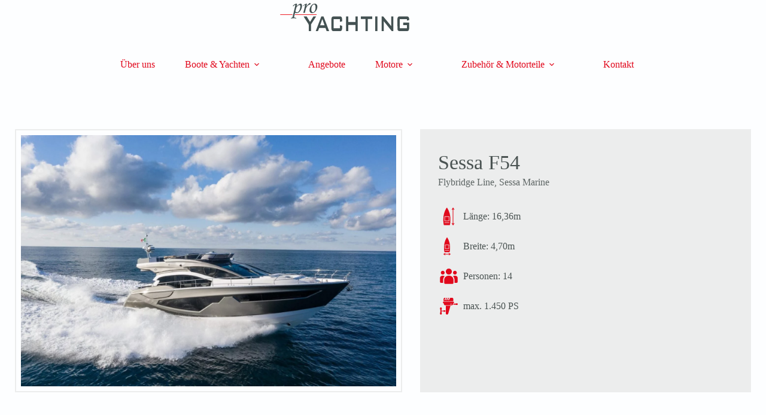

--- FILE ---
content_type: text/html; charset=UTF-8
request_url: https://www.proyachting.at/boote/sessa-f54/
body_size: 265072
content:
<!doctype html><html lang="de-AT"><head><script data-no-optimize="1">var litespeed_docref=sessionStorage.getItem("litespeed_docref");litespeed_docref&&(Object.defineProperty(document,"referrer",{get:function(){return litespeed_docref}}),sessionStorage.removeItem("litespeed_docref"));</script> <meta charset="UTF-8"><meta name="viewport" content="width=device-width, initial-scale=1, maximum-scale=5, viewport-fit=cover"><link rel="profile" href="https://gmpg.org/xfn/11"><title>Sessa F54 &#8211; ProYachting</title><meta name='robots' content='max-image-preview:large' /> <script type='application/javascript'  id='pys-version-script'>console.log('PixelYourSite Free version 11.1.3');</script> <link rel='dns-prefetch' href='//www.googletagmanager.com' /><link rel="alternate" type="application/rss+xml" title="ProYachting &raquo; Feed" href="https://www.proyachting.at/feed/" /><link rel="alternate" type="application/rss+xml" title="ProYachting &raquo; Kommentar-Feed" href="https://www.proyachting.at/comments/feed/" /><link data-optimized="2" rel="stylesheet" href="https://www.proyachting.at/wp-content/litespeed/css/334e9cc5a0e638856dffa7badb9d71c0.css?ver=90bec" /> <script type="litespeed/javascript" data-src="https://www.proyachting.at/wp-includes/js/jquery/jquery.min.js" id="jquery-core-js"></script> <script data-no-optimize="1" data-no-minify="1" data-cfasync="false" src="https://www.proyachting.at/wp-content/cache/borlabs-cookie/1/borlabs-cookie-config-de.json.js" id="borlabs-cookie-config-js"></script> <script id="pys-js-extra" type="litespeed/javascript">var pysOptions={"staticEvents":[],"dynamicEvents":[],"triggerEvents":[],"triggerEventTypes":[],"debug":"","siteUrl":"https:\/\/www.proyachting.at","ajaxUrl":"https:\/\/www.proyachting.at\/wp-admin\/admin-ajax.php","ajax_event":"174bb7d060","enable_remove_download_url_param":"1","cookie_duration":"7","last_visit_duration":"60","enable_success_send_form":"","ajaxForServerEvent":"1","ajaxForServerStaticEvent":"1","useSendBeacon":"1","send_external_id":"1","external_id_expire":"180","track_cookie_for_subdomains":"1","google_consent_mode":"1","gdpr":{"ajax_enabled":!1,"all_disabled_by_api":!1,"facebook_disabled_by_api":!1,"analytics_disabled_by_api":!1,"google_ads_disabled_by_api":!1,"pinterest_disabled_by_api":!1,"bing_disabled_by_api":!1,"externalID_disabled_by_api":!1,"facebook_prior_consent_enabled":!0,"analytics_prior_consent_enabled":!0,"google_ads_prior_consent_enabled":null,"pinterest_prior_consent_enabled":!0,"bing_prior_consent_enabled":!0,"cookiebot_integration_enabled":!1,"cookiebot_facebook_consent_category":"marketing","cookiebot_analytics_consent_category":"statistics","cookiebot_tiktok_consent_category":"marketing","cookiebot_google_ads_consent_category":"marketing","cookiebot_pinterest_consent_category":"marketing","cookiebot_bing_consent_category":"marketing","consent_magic_integration_enabled":!1,"real_cookie_banner_integration_enabled":!1,"cookie_notice_integration_enabled":!1,"cookie_law_info_integration_enabled":!1,"analytics_storage":{"enabled":!0,"value":"granted","filter":!1},"ad_storage":{"enabled":!0,"value":"granted","filter":!1},"ad_user_data":{"enabled":!0,"value":"granted","filter":!1},"ad_personalization":{"enabled":!0,"value":"granted","filter":!1}},"cookie":{"disabled_all_cookie":!1,"disabled_start_session_cookie":!1,"disabled_advanced_form_data_cookie":!1,"disabled_landing_page_cookie":!1,"disabled_first_visit_cookie":!1,"disabled_trafficsource_cookie":!1,"disabled_utmTerms_cookie":!1,"disabled_utmId_cookie":!1},"tracking_analytics":{"TrafficSource":"direct","TrafficLanding":"undefined","TrafficUtms":[],"TrafficUtmsId":[]},"GATags":{"ga_datalayer_type":"default","ga_datalayer_name":"dataLayerPYS"},"woo":{"enabled":!1},"edd":{"enabled":!1},"cache_bypass":"1769108011"}</script> <link rel="https://api.w.org/" href="https://www.proyachting.at/wp-json/" /><link rel="EditURI" type="application/rsd+xml" title="RSD" href="https://www.proyachting.at/xmlrpc.php?rsd" /><meta name="generator" content="WordPress 6.8.3" /><link rel="canonical" href="https://www.proyachting.at/boote/sessa-f54/" /><link rel='shortlink' href='https://www.proyachting.at/?p=218098' /><link rel="alternate" title="oEmbed (JSON)" type="application/json+oembed" href="https://www.proyachting.at/wp-json/oembed/1.0/embed?url=https%3A%2F%2Fwww.proyachting.at%2Fboote%2Fsessa-f54%2F" /><link rel="alternate" title="oEmbed (XML)" type="text/xml+oembed" href="https://www.proyachting.at/wp-json/oembed/1.0/embed?url=https%3A%2F%2Fwww.proyachting.at%2Fboote%2Fsessa-f54%2F&#038;format=xml" /><meta name="generator" content="Site Kit by Google 1.165.0" />     <script type="litespeed/javascript">(function(w,d,s,l,i){w[l]=w[l]||[];w[l].push({'gtm.start':new Date().getTime(),event:'gtm.js'});var f=d.getElementsByTagName(s)[0],j=d.createElement(s),dl=l!='dataLayer'?'&l='+l:'';j.async=!0;j.src='https://www.googletagmanager.com/gtm.js?id='+i+dl;f.parentNode.insertBefore(j,f)})(window,document,'script','dataLayer','GTM-KRHHG8LB')</script> 
<noscript><link rel='stylesheet' href='https://www.proyachting.at/wp-content/themes/blocksy/static/bundle/no-scripts.min.css' type='text/css'></noscript><meta name="google-site-verification" content="_vbG95GVWE0n6qYpy7i6Rgw1fY3hQvQxzQzdywaCX_E"> <script type='application/javascript' id='pys-config-warning-script'>console.warn('PixelYourSite: no pixel configured.');</script>  <script type="litespeed/javascript">(function(w,d,s,l,i){w[l]=w[l]||[];w[l].push({'gtm.start':new Date().getTime(),event:'gtm.js'});var f=d.getElementsByTagName(s)[0],j=d.createElement(s),dl=l!='dataLayer'?'&l='+l:'';j.async=!0;j.src='https://www.googletagmanager.com/gtm.js?id='+i+dl;f.parentNode.insertBefore(j,f)})(window,document,'script','dataLayer','GTM-5XKJZX6G')</script> <link rel="icon" href="https://www.proyachting.at/wp-content/uploads/2020/10/cropped-proyachting-favicon-32x32.jpg" sizes="32x32" /><link rel="icon" href="https://www.proyachting.at/wp-content/uploads/2020/10/cropped-proyachting-favicon-192x192.jpg" sizes="192x192" /><link rel="apple-touch-icon" href="https://www.proyachting.at/wp-content/uploads/2020/10/cropped-proyachting-favicon-180x180.jpg" /><meta name="msapplication-TileImage" content="https://www.proyachting.at/wp-content/uploads/2020/10/cropped-proyachting-favicon-270x270.jpg" /></head><body class="wp-singular boote-template-default single single-boote postid-218098 wp-custom-logo wp-embed-responsive wp-theme-blocksy wp-child-theme-proyachting elementor-default elementor-template-full-width elementor-kit-218827 elementor-page-219331" data-link="type-2" data-prefix="boote_single" data-header="type-1:sticky" data-footer="type-1" itemscope="itemscope" itemtype="https://schema.org/Blog" >
<noscript>
<iframe data-lazyloaded="1" src="about:blank" data-litespeed-src="https://www.googletagmanager.com/ns.html?id=GTM-5XKJZX6G" height="0" width="0" style="display:none;visibility:hidden"></iframe>
</noscript>
<noscript><iframe data-lazyloaded="1" src="about:blank" data-litespeed-src="https://www.googletagmanager.com/ns.html?id=GTM-KRHHG8LB"
height="0" width="0" style="display:none;visibility:hidden"></iframe></noscript><a class="skip-link screen-reader-text" href="#main" >Skip to content</a><div class="ct-drawer-canvas" data-location="start" ><div id="offcanvas" class="ct-panel ct-header" data-behaviour="right-side" role="dialog" aria-label="Offcanvas modal" inert="" ><div class="ct-panel-inner"><div class="ct-panel-actions">
<button class="ct-toggle-close" data-type="type-1" aria-label="Close drawer">
<svg class="ct-icon" width="12" height="12" viewBox="0 0 15 15"><path d="M1 15a1 1 0 01-.71-.29 1 1 0 010-1.41l5.8-5.8-5.8-5.8A1 1 0 011.7.29l5.8 5.8 5.8-5.8a1 1 0 011.41 1.41l-5.8 5.8 5.8 5.8a1 1 0 01-1.41 1.41l-5.8-5.8-5.8 5.8A1 1 0 011 15z"/></svg>
</button></div><div class="ct-panel-content" data-device="desktop" ><div class="ct-panel-content-inner"></div></div><div class="ct-panel-content" data-device="mobile" ><div class="ct-panel-content-inner"><nav
class="mobile-menu menu-container has-submenu"
data-id="mobile-menu" data-interaction="click" data-toggle-type="type-1" data-submenu-dots="yes" 	aria-label="PY - Mobile menu"><ul id="menu-py-mobile-menu" class=""><li id="menu-item-218882" class="menu-item menu-item-type-post_type menu-item-object-page menu-item-218882"><a href="https://www.proyachting.at/ueber-uns/" class="ct-menu-link">Über uns</a></li><li id="menu-item-219039" class="menu-item menu-item-type-post_type menu-item-object-page menu-item-has-children menu-item-219039"><span class="ct-sub-menu-parent"><a href="https://www.proyachting.at/bootenyachten/" class="ct-menu-link ct-disabled-link" tabindex="-1">Booten &#038; Yachten</a><button class="ct-toggle-dropdown-mobile" aria-label="Expand dropdown menu" aria-haspopup="true" aria-expanded="false" ><svg class="ct-icon toggle-icon-2" width="15" height="15" viewBox="0 0 15 15" aria-hidden="true"><path d="M14.1,6.6H8.4V0.9C8.4,0.4,8,0,7.5,0S6.6,0.4,6.6,0.9v5.7H0.9C0.4,6.6,0,7,0,7.5s0.4,0.9,0.9,0.9h5.7v5.7C6.6,14.6,7,15,7.5,15s0.9-0.4,0.9-0.9V8.4h5.7C14.6,8.4,15,8,15,7.5S14.6,6.6,14.1,6.6z"/></svg></button></span><ul class="sub-menu"><li id="menu-item-219616" class="menu-item menu-item-type-taxonomy menu-item-object-kategorie_boote current-boote-ancestor current-menu-parent current-boote-parent menu-item-has-children menu-item-219616"><span class="ct-sub-menu-parent"><a href="https://www.proyachting.at/kategorie_boote/sessa-marine/" class="ct-menu-link ct-disabled-link" tabindex="-1">Sessa Marine</a><button class="ct-toggle-dropdown-mobile" aria-label="Expand dropdown menu" aria-haspopup="true" aria-expanded="false" ><svg class="ct-icon toggle-icon-2" width="15" height="15" viewBox="0 0 15 15" aria-hidden="true"><path d="M14.1,6.6H8.4V0.9C8.4,0.4,8,0,7.5,0S6.6,0.4,6.6,0.9v5.7H0.9C0.4,6.6,0,7,0,7.5s0.4,0.9,0.9,0.9h5.7v5.7C6.6,14.6,7,15,7.5,15s0.9-0.4,0.9-0.9V8.4h5.7C14.6,8.4,15,8,15,7.5S14.6,6.6,14.1,6.6z"/></svg></button></span><ul class="sub-menu"><li id="menu-item-219853" class="menu-item menu-item-type-taxonomy menu-item-object-kategorie_boote menu-item-219853"><a href="https://www.proyachting.at/kategorie_boote/cruiser/" class="ct-menu-link">Cruiser Line</a></li><li id="menu-item-219854" class="menu-item menu-item-type-taxonomy menu-item-object-kategorie_boote current-boote-ancestor current-menu-parent current-boote-parent menu-item-219854"><a href="https://www.proyachting.at/kategorie_boote/flybridge/" class="ct-menu-link">Flybridge Line</a></li><li id="menu-item-219855" class="menu-item menu-item-type-taxonomy menu-item-object-kategorie_boote menu-item-219855"><a href="https://www.proyachting.at/kategorie_boote/yacht/" class="ct-menu-link">Yacht Line</a></li><li id="menu-item-222041" class="menu-item menu-item-type-taxonomy menu-item-object-kategorie_boote menu-item-222041"><a href="https://www.proyachting.at/kategorie_boote/inboard/" class="ct-menu-link">Key Largo IB</a></li><li id="menu-item-222042" class="menu-item menu-item-type-taxonomy menu-item-object-kategorie_boote menu-item-222042"><a href="https://www.proyachting.at/kategorie_boote/outboard/" class="ct-menu-link">Key Largo OB</a></li><li id="menu-item-224315" class="menu-item menu-item-type-taxonomy menu-item-object-category menu-item-224315"><a href="https://www.proyachting.at/category/sessa-marine/" class="ct-menu-link">Sessa Marine NEWS</a></li></ul></li><li id="menu-item-222040" class="menu-item menu-item-type-taxonomy menu-item-object-kategorie_boote menu-item-has-children menu-item-222040"><span class="ct-sub-menu-parent"><a href="https://www.proyachting.at/kategorie_boote/sealine/" class="ct-menu-link">Sealine</a><button class="ct-toggle-dropdown-mobile" aria-label="Expand dropdown menu" aria-haspopup="true" aria-expanded="false" ><svg class="ct-icon toggle-icon-2" width="15" height="15" viewBox="0 0 15 15" aria-hidden="true"><path d="M14.1,6.6H8.4V0.9C8.4,0.4,8,0,7.5,0S6.6,0.4,6.6,0.9v5.7H0.9C0.4,6.6,0,7,0,7.5s0.4,0.9,0.9,0.9h5.7v5.7C6.6,14.6,7,15,7.5,15s0.9-0.4,0.9-0.9V8.4h5.7C14.6,8.4,15,8,15,7.5S14.6,6.6,14.1,6.6z"/></svg></button></span><ul class="sub-menu"><li id="menu-item-224251" class="menu-item menu-item-type-taxonomy menu-item-object-kategorie_boote menu-item-224251"><a href="https://www.proyachting.at/kategorie_boote/flybridge-sealine/" class="ct-menu-link">Flybridge</a></li><li id="menu-item-224250" class="menu-item menu-item-type-taxonomy menu-item-object-kategorie_boote menu-item-224250"><a href="https://www.proyachting.at/kategorie_boote/cruiser-sealine/" class="ct-menu-link">Cruiser</a></li><li id="menu-item-224253" class="menu-item menu-item-type-taxonomy menu-item-object-kategorie_boote menu-item-224253"><a href="https://www.proyachting.at/kategorie_boote/sport-sealine/" class="ct-menu-link">Sport</a></li><li id="menu-item-224252" class="menu-item menu-item-type-taxonomy menu-item-object-kategorie_boote menu-item-224252"><a href="https://www.proyachting.at/kategorie_boote/outboard-sealine/" class="ct-menu-link">Outboard</a></li><li id="menu-item-224314" class="menu-item menu-item-type-taxonomy menu-item-object-category menu-item-224314"><a href="https://www.proyachting.at/category/sealine/" class="ct-menu-link">Sealine NEWS</a></li></ul></li><li id="menu-item-222034" class="menu-item menu-item-type-taxonomy menu-item-object-kategorie_boote menu-item-has-children menu-item-222034"><span class="ct-sub-menu-parent"><a href="https://www.proyachting.at/kategorie_boote/beneteau/" class="ct-menu-link">Beneteau</a><button class="ct-toggle-dropdown-mobile" aria-label="Expand dropdown menu" aria-haspopup="true" aria-expanded="false" ><svg class="ct-icon toggle-icon-2" width="15" height="15" viewBox="0 0 15 15" aria-hidden="true"><path d="M14.1,6.6H8.4V0.9C8.4,0.4,8,0,7.5,0S6.6,0.4,6.6,0.9v5.7H0.9C0.4,6.6,0,7,0,7.5s0.4,0.9,0.9,0.9h5.7v5.7C6.6,14.6,7,15,7.5,15s0.9-0.4,0.9-0.9V8.4h5.7C14.6,8.4,15,8,15,7.5S14.6,6.6,14.1,6.6z"/></svg></button></span><ul class="sub-menu"><li id="menu-item-225510" class="menu-item menu-item-type-post_type menu-item-object-page menu-item-225510"><a href="https://www.proyachting.at/motorboote/beneteau/power-edition/" class="ct-menu-link">Power Edition</a></li><li id="menu-item-222037" class="menu-item menu-item-type-taxonomy menu-item-object-kategorie_boote menu-item-222037"><a href="https://www.proyachting.at/kategorie_boote/flyer/" class="ct-menu-link">Flyer</a></li><li id="menu-item-222035" class="menu-item menu-item-type-taxonomy menu-item-object-kategorie_boote menu-item-222035"><a href="https://www.proyachting.at/kategorie_boote/antares/" class="ct-menu-link">Antares</a></li><li id="menu-item-222039" class="menu-item menu-item-type-taxonomy menu-item-object-kategorie_boote menu-item-222039"><a href="https://www.proyachting.at/kategorie_boote/gran-turismo-ob/" class="ct-menu-link">Gran Turismo OB</a></li><li id="menu-item-222038" class="menu-item menu-item-type-taxonomy menu-item-object-kategorie_boote menu-item-222038"><a href="https://www.proyachting.at/kategorie_boote/gran-turismo-ib/" class="ct-menu-link">Gran Turismo IB</a></li><li id="menu-item-224312" class="menu-item menu-item-type-taxonomy menu-item-object-category menu-item-224312"><a href="https://www.proyachting.at/category/beneteau/" class="ct-menu-link">Beneteau NEWS</a></li></ul></li><li id="menu-item-219618" class="menu-item menu-item-type-taxonomy menu-item-object-kategorie_boote menu-item-has-children menu-item-219618"><span class="ct-sub-menu-parent"><a href="https://www.proyachting.at/kategorie_boote/zar/" class="ct-menu-link">ZAR Formenti</a><button class="ct-toggle-dropdown-mobile" aria-label="Expand dropdown menu" aria-haspopup="true" aria-expanded="false" ><svg class="ct-icon toggle-icon-2" width="15" height="15" viewBox="0 0 15 15" aria-hidden="true"><path d="M14.1,6.6H8.4V0.9C8.4,0.4,8,0,7.5,0S6.6,0.4,6.6,0.9v5.7H0.9C0.4,6.6,0,7,0,7.5s0.4,0.9,0.9,0.9h5.7v5.7C6.6,14.6,7,15,7.5,15s0.9-0.4,0.9-0.9V8.4h5.7C14.6,8.4,15,8,15,7.5S14.6,6.6,14.1,6.6z"/></svg></button></span><ul class="sub-menu"><li id="menu-item-224255" class="menu-item menu-item-type-taxonomy menu-item-object-kategorie_boote menu-item-224255"><a href="https://www.proyachting.at/kategorie_boote/imagine/" class="ct-menu-link">Imagine 130</a></li><li id="menu-item-224254" class="menu-item menu-item-type-taxonomy menu-item-object-kategorie_boote menu-item-224254"><a href="https://www.proyachting.at/kategorie_boote/classic/" class="ct-menu-link">Classic</a></li><li id="menu-item-224256" class="menu-item menu-item-type-taxonomy menu-item-object-kategorie_boote menu-item-224256"><a href="https://www.proyachting.at/kategorie_boote/sport-luxury/" class="ct-menu-link">Luxury</a></li><li id="menu-item-224257" class="menu-item menu-item-type-taxonomy menu-item-object-kategorie_boote menu-item-224257"><a href="https://www.proyachting.at/kategorie_boote/tender/" class="ct-menu-link">Tender</a></li><li id="menu-item-224258" class="menu-item menu-item-type-taxonomy menu-item-object-kategorie_boote menu-item-224258"><a href="https://www.proyachting.at/kategorie_boote/zar-mini/" class="ct-menu-link">ZARmini</a></li><li id="menu-item-224316" class="menu-item menu-item-type-taxonomy menu-item-object-category menu-item-224316"><a href="https://www.proyachting.at/category/zar/" class="ct-menu-link">ZAR NEWS</a></li></ul></li><li id="menu-item-219621" class="menu-item menu-item-type-taxonomy menu-item-object-kategorie_boote menu-item-has-children menu-item-219621"><span class="ct-sub-menu-parent"><a href="https://www.proyachting.at/kategorie_boote/grand/" class="ct-menu-link ct-disabled-link" tabindex="-1">Grand</a><button class="ct-toggle-dropdown-mobile" aria-label="Expand dropdown menu" aria-haspopup="true" aria-expanded="false" ><svg class="ct-icon toggle-icon-2" width="15" height="15" viewBox="0 0 15 15" aria-hidden="true"><path d="M14.1,6.6H8.4V0.9C8.4,0.4,8,0,7.5,0S6.6,0.4,6.6,0.9v5.7H0.9C0.4,6.6,0,7,0,7.5s0.4,0.9,0.9,0.9h5.7v5.7C6.6,14.6,7,15,7.5,15s0.9-0.4,0.9-0.9V8.4h5.7C14.6,8.4,15,8,15,7.5S14.6,6.6,14.1,6.6z"/></svg></button></span><ul class="sub-menu"><li id="menu-item-219622" class="menu-item menu-item-type-taxonomy menu-item-object-kategorie_boote menu-item-219622"><a href="https://www.proyachting.at/kategorie_boote/golden-line/" class="ct-menu-link">Goldenline</a></li><li id="menu-item-219623" class="menu-item menu-item-type-taxonomy menu-item-object-kategorie_boote menu-item-219623"><a href="https://www.proyachting.at/kategorie_boote/silver-line/" class="ct-menu-link">Silverline</a></li><li id="menu-item-224259" class="menu-item menu-item-type-taxonomy menu-item-object-kategorie_boote menu-item-224259"><a href="https://www.proyachting.at/kategorie_boote/drive/" class="ct-menu-link">Drive</a></li><li id="menu-item-224313" class="menu-item menu-item-type-taxonomy menu-item-object-category menu-item-224313"><a href="https://www.proyachting.at/category/grand/" class="ct-menu-link">GRAND NEWS</a></li></ul></li><li id="menu-item-226253" class="menu-item menu-item-type-taxonomy menu-item-object-kategorie_boote menu-item-has-children menu-item-226253"><span class="ct-sub-menu-parent"><a href="https://www.proyachting.at/kategorie_boote/sterk/" class="ct-menu-link">Sterk</a><button class="ct-toggle-dropdown-mobile" aria-label="Expand dropdown menu" aria-haspopup="true" aria-expanded="false" ><svg class="ct-icon toggle-icon-2" width="15" height="15" viewBox="0 0 15 15" aria-hidden="true"><path d="M14.1,6.6H8.4V0.9C8.4,0.4,8,0,7.5,0S6.6,0.4,6.6,0.9v5.7H0.9C0.4,6.6,0,7,0,7.5s0.4,0.9,0.9,0.9h5.7v5.7C6.6,14.6,7,15,7.5,15s0.9-0.4,0.9-0.9V8.4h5.7C14.6,8.4,15,8,15,7.5S14.6,6.6,14.1,6.6z"/></svg></button></span><ul class="sub-menu"><li id="menu-item-226254" class="menu-item menu-item-type-taxonomy menu-item-object-kategorie_boote menu-item-226254"><a href="https://www.proyachting.at/kategorie_boote/sterk-31-rc/" class="ct-menu-link">Sterk 31 RC</a></li><li id="menu-item-226255" class="menu-item menu-item-type-taxonomy menu-item-object-kategorie_boote menu-item-226255"><a href="https://www.proyachting.at/kategorie_boote/sterk-31-wb/" class="ct-menu-link">Sterk 31 WB</a></li></ul></li><li id="menu-item-222043" class="menu-item menu-item-type-taxonomy menu-item-object-kategorie_boote menu-item-has-children menu-item-222043"><span class="ct-sub-menu-parent"><a href="https://www.proyachting.at/kategorie_boote/belassi/" class="ct-menu-link">Belassi</a><button class="ct-toggle-dropdown-mobile" aria-label="Expand dropdown menu" aria-haspopup="true" aria-expanded="false" ><svg class="ct-icon toggle-icon-2" width="15" height="15" viewBox="0 0 15 15" aria-hidden="true"><path d="M14.1,6.6H8.4V0.9C8.4,0.4,8,0,7.5,0S6.6,0.4,6.6,0.9v5.7H0.9C0.4,6.6,0,7,0,7.5s0.4,0.9,0.9,0.9h5.7v5.7C6.6,14.6,7,15,7.5,15s0.9-0.4,0.9-0.9V8.4h5.7C14.6,8.4,15,8,15,7.5S14.6,6.6,14.1,6.6z"/></svg></button></span><ul class="sub-menu"><li id="menu-item-224311" class="menu-item menu-item-type-taxonomy menu-item-object-category menu-item-224311"><a href="https://www.proyachting.at/category/belassi/" class="ct-menu-link">Belassi NEWS</a></li></ul></li></ul></li><li id="menu-item-219038" class="menu-item menu-item-type-post_type menu-item-object-page menu-item-219038"><a href="https://www.proyachting.at/aktionen/angebote/" class="ct-menu-link">Angebote</a></li><li id="menu-item-219040" class="menu-item menu-item-type-post_type menu-item-object-page menu-item-has-children menu-item-219040"><span class="ct-sub-menu-parent"><a href="https://www.proyachting.at/motore/" class="ct-menu-link">Motore</a><button class="ct-toggle-dropdown-mobile" aria-label="Expand dropdown menu" aria-haspopup="true" aria-expanded="false" ><svg class="ct-icon toggle-icon-2" width="15" height="15" viewBox="0 0 15 15" aria-hidden="true"><path d="M14.1,6.6H8.4V0.9C8.4,0.4,8,0,7.5,0S6.6,0.4,6.6,0.9v5.7H0.9C0.4,6.6,0,7,0,7.5s0.4,0.9,0.9,0.9h5.7v5.7C6.6,14.6,7,15,7.5,15s0.9-0.4,0.9-0.9V8.4h5.7C14.6,8.4,15,8,15,7.5S14.6,6.6,14.1,6.6z"/></svg></button></span><ul class="sub-menu"><li id="menu-item-219497" class="menu-item menu-item-type-post_type menu-item-object-page menu-item-219497"><a href="https://www.proyachting.at/motore/yamaha/" class="ct-menu-link">Yamaha</a></li><li id="menu-item-219494" class="menu-item menu-item-type-post_type menu-item-object-page menu-item-219494"><a href="https://www.proyachting.at/motore/mercury/" class="ct-menu-link">Mercury</a></li><li id="menu-item-219495" class="menu-item menu-item-type-post_type menu-item-object-page menu-item-219495"><a href="https://www.proyachting.at/motore/suzuki/" class="ct-menu-link">Suzuki</a></li><li id="menu-item-219496" class="menu-item menu-item-type-post_type menu-item-object-page menu-item-219496"><a href="https://www.proyachting.at/motore/torqeedo/" class="ct-menu-link">Torqeedo</a></li></ul></li><li id="menu-item-219862" class="menu-item menu-item-type-post_type menu-item-object-page menu-item-has-children menu-item-219862"><span class="ct-sub-menu-parent"><a href="https://www.proyachting.at/servicemotorteile/" class="ct-menu-link ct-disabled-link" tabindex="-1">Zubehör &#038; Motorteile</a><button class="ct-toggle-dropdown-mobile" aria-label="Expand dropdown menu" aria-haspopup="true" aria-expanded="false" ><svg class="ct-icon toggle-icon-2" width="15" height="15" viewBox="0 0 15 15" aria-hidden="true"><path d="M14.1,6.6H8.4V0.9C8.4,0.4,8,0,7.5,0S6.6,0.4,6.6,0.9v5.7H0.9C0.4,6.6,0,7,0,7.5s0.4,0.9,0.9,0.9h5.7v5.7C6.6,14.6,7,15,7.5,15s0.9-0.4,0.9-0.9V8.4h5.7C14.6,8.4,15,8,15,7.5S14.6,6.6,14.1,6.6z"/></svg></button></span><ul class="sub-menu"><li id="menu-item-219868" class="menu-item menu-item-type-post_type menu-item-object-page menu-item-219868"><a href="https://www.proyachting.at/servicemotorteile/" class="ct-menu-link">Service</a></li><li id="menu-item-219865" class="menu-item menu-item-type-post_type menu-item-object-page menu-item-219865"><a href="https://www.proyachting.at/servicemotorteile/harbeck-trailer/" class="ct-menu-link">HARBECK Trailer</a></li><li id="menu-item-219863" class="menu-item menu-item-type-post_type menu-item-object-page menu-item-219863"><a href="https://www.proyachting.at/servicemotorteile/allpa/" class="ct-menu-link">Allpa Equipment</a></li><li id="menu-item-219867" class="menu-item menu-item-type-post_type menu-item-object-page menu-item-219867"><a href="https://www.proyachting.at/servicemotorteile/yamaha-ersatzteile/" class="ct-menu-link">Yamaha Ersatzteile</a></li><li id="menu-item-219864" class="menu-item menu-item-type-post_type menu-item-object-page menu-item-219864"><a href="https://www.proyachting.at/servicemotorteile/evinrude-ersatzteile/" class="ct-menu-link">Evinrude Ersatzteile</a></li><li id="menu-item-219866" class="menu-item menu-item-type-post_type menu-item-object-page menu-item-219866"><a href="https://www.proyachting.at/servicemotorteile/suzuki-ersatzteile/" class="ct-menu-link">Suzuki Ersatzteile</a></li><li id="menu-item-226800" class="menu-item menu-item-type-post_type menu-item-object-page menu-item-226800"><a href="https://www.proyachting.at/ms-energy-bikes/" class="ct-menu-link">MS Energy Bikes</a></li><li id="menu-item-226801" class="menu-item menu-item-type-post_type menu-item-object-page menu-item-226801"><a href="https://www.proyachting.at/ms-energy-bikes/" class="ct-menu-link">MS Energy Bikes</a></li></ul></li><li id="menu-item-219035" class="menu-item menu-item-type-post_type menu-item-object-page menu-item-219035"><a href="https://www.proyachting.at/kontakt/" class="ct-menu-link">Kontakt</a></li></ul></nav></div></div></div></div></div><div id="main-container"><header id="header" class="ct-header" data-id="type-1" itemscope="" itemtype="https://schema.org/WPHeader" ><div data-device="desktop" ><div data-row="top" data-column-set="1" ><div class="ct-container" ><div data-column="middle" ><div data-items="" ><div
class="ct-header-text "
data-id="text" ><div class="entry-content is-layout-flow"><p><a href="https://www.proyachting.at/"><img data-lazyloaded="1" src="[data-uri]" class="alignnone wp-image-218884" data-src="https://www.proyachting.at/wp-content/uploads/2022/08/proyachting-logo-black.svg" alt="" width="220" height="78" /></a></p></div></div></div></div></div></div><div data-row="middle" data-column-set="3" ><div class="ct-container-fluid" ><div data-column="start" data-placements="1" ><div data-items="primary" ><div	class="site-branding"
data-id="logo" 		itemscope="itemscope" itemtype="https://schema.org/Organization" ><a href="https://www.proyachting.at/" class="site-logo-container" rel="home" itemprop="url" ><img data-lazyloaded="1" src="[data-uri]" width="1" height="1" data-src="https://www.proyachting.at/wp-content/uploads/2022/12/hidden.png" class="default-logo" alt="ProYachting" decoding="async" /></a></div></div></div><div data-column="middle" ><div data-items="" ><nav
id="header-menu-1"
class="header-menu-1 menu-container"
data-id="menu" data-interaction="hover" 	data-menu="type-1"
data-dropdown="type-2:simple"		data-responsive="no"	itemscope="" itemtype="https://schema.org/SiteNavigationElement" 	aria-label="PY - Desktop Menu"><ul id="menu-py-desktop-menu" class="menu"><li id="menu-item-220364" class="menu-item menu-item-type-post_type menu-item-object-page menu-item-220364"><a href="https://www.proyachting.at/ueber-uns/" class="ct-menu-link">Über uns</a></li><li id="menu-item-220363" class="menu-item menu-item-type-post_type menu-item-object-page menu-item-has-children menu-item-220363 ct-mega-menu-full-width ct-mega-menu-columns-1 animated-submenu-block"><a href="https://www.proyachting.at/bootenyachten/" class="ct-menu-link ct-disabled-link" tabindex="-1">Boote &#038; Yachten<span class="ct-toggle-dropdown-desktop"><svg class="ct-icon" width="8" height="8" viewBox="0 0 15 15" aria-hidden="true"><path d="M2.1,3.2l5.4,5.4l5.4-5.4L15,4.3l-7.5,7.5L0,4.3L2.1,3.2z"/></svg></span></a><button class="ct-toggle-dropdown-desktop-ghost" aria-label="Expand dropdown menu" aria-haspopup="true" aria-expanded="false" ></button><ul class="sub-menu"><li id="menu-item-220409" class="menu-item menu-item-type-post_type menu-item-object-ct_content_block menu-item-220409"><div class="entry-content" ><div data-elementor-type="wp-post" data-elementor-id="220385" class="elementor elementor-220385" data-elementor-post-type="ct_content_block"><section class="elementor-section elementor-top-section elementor-element elementor-element-512b007 elementor-section-boxed elementor-section-height-default elementor-section-height-default" data-id="512b007" data-element_type="section"><div class="elementor-background-overlay"></div><div class="elementor-container elementor-column-gap-default"><div class="elementor-column elementor-col-100 elementor-top-column elementor-element elementor-element-c04a880" data-id="c04a880" data-element_type="column" data-settings="{&quot;background_background&quot;:&quot;classic&quot;}"><div class="elementor-widget-wrap elementor-element-populated"><div class="elementor-element elementor-element-4cfa57b elementor-widget elementor-widget-jet-tabs" data-id="4cfa57b" data-element_type="widget" data-settings="{&quot;no_active_tabs&quot;:&quot;yes&quot;,&quot;tabs_position&quot;:&quot;top&quot;}" data-widget_type="jet-tabs.default"><div class="elementor-widget-container"><div class="jet-tabs jet-tabs-position-top jet-tabs-move-up-effect " data-settings="{&quot;activeIndex&quot;:-1,&quot;event&quot;:&quot;click&quot;,&quot;autoSwitch&quot;:false,&quot;autoSwitchDelay&quot;:3000,&quot;ajaxTemplate&quot;:false,&quot;tabsPosition&quot;:&quot;top&quot;,&quot;switchScrolling&quot;:false,&quot;switchScrollingOffset&quot;:0}"><div class="jet-tabs__control-wrapper " role="tablist"><div id="jet-tabs-control-8071" class="jet-tabs__control jet-tabs__control-icon-top elementor-menu-anchor  " data-tab="1" tabindex="0" role="tab" aria-controls="jet-tabs-content-8071" aria-expanded="true" data-template-id="220497"><div class="jet-tabs__control-inner"><img data-lazyloaded="1" src="[data-uri]" class="jet-tabs__label-image" data-src="https://www.proyachting.at/wp-content/uploads/2022/09/sessa-marine-logo.svg" alt=""></div></div><div id="jet-tabs-control-8072" class="jet-tabs__control jet-tabs__control-icon-top elementor-menu-anchor  " data-tab="2" tabindex="0" role="tab" aria-controls="jet-tabs-content-8072" aria-expanded="false" data-template-id="223395"><div class="jet-tabs__control-inner"><img data-lazyloaded="1" src="[data-uri]" class="jet-tabs__label-image" data-src="https://www.proyachting.at/wp-content/uploads/2022/09/sealine-logo.svg" alt=""></div></div><div id="jet-tabs-control-8073" class="jet-tabs__control jet-tabs__control-icon-top elementor-menu-anchor  " data-tab="3" tabindex="0" role="tab" aria-controls="jet-tabs-content-8073" aria-expanded="false" data-template-id="220530"><div class="jet-tabs__control-inner"><img data-lazyloaded="1" src="[data-uri]" class="jet-tabs__label-image" data-src="https://www.proyachting.at/wp-content/uploads/2022/09/beneteau-logo.svg" alt=""></div></div><div id="jet-tabs-control-8074" class="jet-tabs__control jet-tabs__control-icon-top elementor-menu-anchor  " data-tab="4" tabindex="0" role="tab" aria-controls="jet-tabs-content-8074" aria-expanded="false" data-template-id="222055"><div class="jet-tabs__control-inner"><img data-lazyloaded="1" src="[data-uri]" width="300" height="200" class="jet-tabs__label-image" data-src="https://www.proyachting.at/wp-content/uploads/2022/09/zar-logo2.png" alt=""></div></div><div id="jet-tabs-control-8075" class="jet-tabs__control jet-tabs__control-icon-top elementor-menu-anchor  " data-tab="5" tabindex="0" role="tab" aria-controls="jet-tabs-content-8075" aria-expanded="false" data-template-id="222062"><div class="jet-tabs__control-inner"><img data-lazyloaded="1" src="[data-uri]" class="jet-tabs__label-image" data-src="https://www.proyachting.at/wp-content/uploads/2022/09/grand-logo.svg" alt=""></div></div><div id="jet-tabs-control-8076" class="jet-tabs__control jet-tabs__control-icon-top elementor-menu-anchor  " data-tab="6" tabindex="0" role="tab" aria-controls="jet-tabs-content-8076" aria-expanded="false" data-template-id="226230"><div class="jet-tabs__control-inner"><img data-lazyloaded="1" src="[data-uri]" width="2200" height="963" class="jet-tabs__label-image" data-src="https://www.proyachting.at/wp-content/uploads/2022/09/LOGO-Homepage-Wellcraft-grey-scaled.jpg" alt=""></div></div><div id="jet-tabs-control-8077" class="jet-tabs__control jet-tabs__control-icon-top elementor-menu-anchor  " data-tab="7" tabindex="0" role="tab" aria-controls="jet-tabs-content-8077" aria-expanded="false" data-template-id="223443"><div class="jet-tabs__control-inner"><img data-lazyloaded="1" src="[data-uri]" class="jet-tabs__label-image" data-src="https://www.proyachting.at/wp-content/uploads/2022/09/belassi-logo.svg" alt=""></div></div></div><div class="jet-tabs__content-wrapper"><div id="jet-tabs-content-8071" class="jet-tabs__content " data-tab="1" role="tabpanel" aria-hidden="false" data-template-id="220497"><div data-elementor-type="section" data-elementor-id="220497" class="elementor elementor-220497" data-elementor-post-type="elementor_library"><section class="elementor-section elementor-top-section elementor-element elementor-element-2aa57f7 elementor-section-boxed elementor-section-height-default elementor-section-height-default" data-id="2aa57f7" data-element_type="section"><div class="elementor-container elementor-column-gap-default"><div class="elementor-column elementor-col-20 elementor-top-column elementor-element elementor-element-538c948" data-id="538c948" data-element_type="column"><div class="elementor-widget-wrap elementor-element-populated"><div class="elementor-element elementor-element-c70d33f elementor-widget elementor-widget-image" data-id="c70d33f" data-element_type="widget" data-widget_type="image.default"><div class="elementor-widget-container">
<a href="https://www.proyachting.at/kategorie_boote/cruiser/">
<img data-lazyloaded="1" src="[data-uri]" width="180" height="80" data-src="https://www.proyachting.at/wp-content/uploads/2022/09/Sessa-Cruiser.png" class="attachment-large size-large wp-image-220498" alt="" />								</a></div></div><div class="elementor-element elementor-element-2ad2ce1 elementor-widget elementor-widget-heading" data-id="2ad2ce1" data-element_type="widget" data-widget_type="heading.default"><div class="elementor-widget-container"><h5 class="elementor-heading-title elementor-size-default"><a href="https://www.proyachting.at/kategorie_boote/cruiser/">Cruiser Line</a></h5></div></div><div class="elementor-element elementor-element-f2c680a elementor-align-left elementor-icon-list--layout-traditional elementor-list-item-link-full_width elementor-widget elementor-widget-icon-list" data-id="f2c680a" data-element_type="widget" data-widget_type="icon-list.default"><div class="elementor-widget-container"><ul class="elementor-icon-list-items"><li class="elementor-icon-list-item">
<a href="https://proyachting.at/boote/c3x-fb/"><span class="elementor-icon-list-icon">
<svg aria-hidden="true" class="e-font-icon-svg e-fas-square-full" viewBox="0 0 512 512" xmlns="http://www.w3.org/2000/svg"><path d="M512 512H0V0h512v512z"></path></svg>						</span>
<span class="elementor-icon-list-text">C3X - FB</span>
</a></li><li class="elementor-icon-list-item">
<a href="https://proyachting.at/boote/c3x-efb/"><span class="elementor-icon-list-icon">
<svg aria-hidden="true" class="e-font-icon-svg e-fas-square-full" viewBox="0 0 512 512" xmlns="http://www.w3.org/2000/svg"><path d="M512 512H0V0h512v512z"></path></svg>						</span>
<span class="elementor-icon-list-text">C3X - EFB</span>
</a></li><li class="elementor-icon-list-item">
<a href="https://proyachting.at/boote/sessa-c38/"><span class="elementor-icon-list-icon">
<svg aria-hidden="true" class="e-font-icon-svg e-fas-square-full" viewBox="0 0 512 512" xmlns="http://www.w3.org/2000/svg"><path d="M512 512H0V0h512v512z"></path></svg>						</span>
<span class="elementor-icon-list-text">Sessa C38</span>
</a></li></ul></div></div></div></div><div class="elementor-column elementor-col-20 elementor-top-column elementor-element elementor-element-14f7f7b" data-id="14f7f7b" data-element_type="column"><div class="elementor-widget-wrap elementor-element-populated"><div class="elementor-element elementor-element-4ce7115 elementor-widget elementor-widget-image" data-id="4ce7115" data-element_type="widget" data-widget_type="image.default"><div class="elementor-widget-container">
<a href="https://www.proyachting.at/kategorie_boote/yacht/">
<img data-lazyloaded="1" src="[data-uri]" loading="lazy" width="180" height="80" data-src="https://www.proyachting.at/wp-content/uploads/2022/09/Sessa-Yacht-Line.png" class="attachment-large size-large wp-image-220502" alt="" />								</a></div></div><div class="elementor-element elementor-element-2d5cf7f elementor-widget elementor-widget-heading" data-id="2d5cf7f" data-element_type="widget" data-widget_type="heading.default"><div class="elementor-widget-container"><h5 class="elementor-heading-title elementor-size-default"><a href="https://www.proyachting.at/kategorie_boote/yacht/">Yacht Line</a></h5></div></div><div class="elementor-element elementor-element-2c466bd elementor-align-left elementor-icon-list--layout-traditional elementor-list-item-link-full_width elementor-widget elementor-widget-icon-list" data-id="2c466bd" data-element_type="widget" data-widget_type="icon-list.default"><div class="elementor-widget-container"><ul class="elementor-icon-list-items"><li class="elementor-icon-list-item">
<a href="https://proyachting.at/boote/sessa-c68/"><span class="elementor-icon-list-icon">
<svg aria-hidden="true" class="e-font-icon-svg e-fas-square-full" viewBox="0 0 512 512" xmlns="http://www.w3.org/2000/svg"><path d="M512 512H0V0h512v512z"></path></svg>						</span>
<span class="elementor-icon-list-text">Sessa C68</span>
</a></li><li class="elementor-icon-list-item">
<a href="https://proyachting.at/boote/sessa-c54/"><span class="elementor-icon-list-icon">
<svg aria-hidden="true" class="e-font-icon-svg e-fas-square-full" viewBox="0 0 512 512" xmlns="http://www.w3.org/2000/svg"><path d="M512 512H0V0h512v512z"></path></svg>						</span>
<span class="elementor-icon-list-text">Sessa C54</span>
</a></li><li class="elementor-icon-list-item">
<a href="https://proyachting.at/boote/sessa-c48/"><span class="elementor-icon-list-icon">
<svg aria-hidden="true" class="e-font-icon-svg e-fas-square-full" viewBox="0 0 512 512" xmlns="http://www.w3.org/2000/svg"><path d="M512 512H0V0h512v512z"></path></svg>						</span>
<span class="elementor-icon-list-text">Sessa C48</span>
</a></li><li class="elementor-icon-list-item">
<a href="https://proyachting.at/boote/sessa-c47/"><span class="elementor-icon-list-icon">
<svg aria-hidden="true" class="e-font-icon-svg e-fas-square-full" viewBox="0 0 512 512" xmlns="http://www.w3.org/2000/svg"><path d="M512 512H0V0h512v512z"></path></svg>						</span>
<span class="elementor-icon-list-text">Sessa C47</span>
</a></li><li class="elementor-icon-list-item">
<a href="https://proyachting.at/boote/sessa-c44/"><span class="elementor-icon-list-icon">
<svg aria-hidden="true" class="e-font-icon-svg e-fas-square-full" viewBox="0 0 512 512" xmlns="http://www.w3.org/2000/svg"><path d="M512 512H0V0h512v512z"></path></svg>						</span>
<span class="elementor-icon-list-text">Sessa C44</span>
</a></li><li class="elementor-icon-list-item">
<a href="https://proyachting.at/boote/sessa-c42/"><span class="elementor-icon-list-icon">
<svg aria-hidden="true" class="e-font-icon-svg e-fas-square-full" viewBox="0 0 512 512" xmlns="http://www.w3.org/2000/svg"><path d="M512 512H0V0h512v512z"></path></svg>						</span>
<span class="elementor-icon-list-text">Sessa C42</span>
</a></li></ul></div></div></div></div><div class="elementor-column elementor-col-20 elementor-top-column elementor-element elementor-element-9bef380" data-id="9bef380" data-element_type="column"><div class="elementor-widget-wrap elementor-element-populated"><div class="elementor-element elementor-element-54688b4 elementor-widget elementor-widget-image" data-id="54688b4" data-element_type="widget" data-widget_type="image.default"><div class="elementor-widget-container">
<a href="https://www.proyachting.at/kategorie_boote/flybridge/">
<img data-lazyloaded="1" src="[data-uri]" loading="lazy" width="180" height="80" data-src="https://www.proyachting.at/wp-content/uploads/2022/09/Sessa-Flyebridge-Line.png" class="attachment-large size-large wp-image-220499" alt="" />								</a></div></div><div class="elementor-element elementor-element-924507a elementor-widget elementor-widget-heading" data-id="924507a" data-element_type="widget" data-widget_type="heading.default"><div class="elementor-widget-container"><h5 class="elementor-heading-title elementor-size-default"><a href="https://www.proyachting.at/kategorie_boote/flybridge/">Flybridge line</a></h5></div></div><div class="elementor-element elementor-element-aa29edc elementor-align-left elementor-icon-list--layout-traditional elementor-list-item-link-full_width elementor-widget elementor-widget-icon-list" data-id="aa29edc" data-element_type="widget" data-widget_type="icon-list.default"><div class="elementor-widget-container"><ul class="elementor-icon-list-items"><li class="elementor-icon-list-item">
<a href="https://proyachting.at/boote/sessa-f68/"><span class="elementor-icon-list-icon">
<svg aria-hidden="true" class="e-font-icon-svg e-fas-square-full" viewBox="0 0 512 512" xmlns="http://www.w3.org/2000/svg"><path d="M512 512H0V0h512v512z"></path></svg>						</span>
<span class="elementor-icon-list-text">Sessa F68 Gullwing</span>
</a></li><li class="elementor-icon-list-item">
<a href="https://proyachting.at/boote/sessa-f54/"><span class="elementor-icon-list-icon">
<svg aria-hidden="true" class="e-font-icon-svg e-fas-square-full" viewBox="0 0 512 512" xmlns="http://www.w3.org/2000/svg"><path d="M512 512H0V0h512v512z"></path></svg>						</span>
<span class="elementor-icon-list-text">Sessa F54</span>
</a></li><li class="elementor-icon-list-item">
<a href="https://proyachting.at/boote/sessa-f47/"><span class="elementor-icon-list-icon">
<svg aria-hidden="true" class="e-font-icon-svg e-fas-square-full" viewBox="0 0 512 512" xmlns="http://www.w3.org/2000/svg"><path d="M512 512H0V0h512v512z"></path></svg>						</span>
<span class="elementor-icon-list-text">Sessa F47</span>
</a></li><li class="elementor-icon-list-item">
<a href="https://proyachting.at/boote/sessa-f42/"><span class="elementor-icon-list-icon">
<svg aria-hidden="true" class="e-font-icon-svg e-fas-square-full" viewBox="0 0 512 512" xmlns="http://www.w3.org/2000/svg"><path d="M512 512H0V0h512v512z"></path></svg>						</span>
<span class="elementor-icon-list-text">Sessa F42</span>
</a></li></ul></div></div></div></div><div class="elementor-column elementor-col-20 elementor-top-column elementor-element elementor-element-fb420c0" data-id="fb420c0" data-element_type="column"><div class="elementor-widget-wrap elementor-element-populated"><div class="elementor-element elementor-element-6789b8b elementor-widget elementor-widget-image" data-id="6789b8b" data-element_type="widget" data-widget_type="image.default"><div class="elementor-widget-container">
<a href="https://www.proyachting.at/kategorie_boote/outboard/">
<img data-lazyloaded="1" src="[data-uri]" loading="lazy" width="180" height="80" data-src="https://www.proyachting.at/wp-content/uploads/2022/09/Sessa-Key-Largo-OB.png" class="attachment-large size-large wp-image-220501" alt="" />								</a></div></div><div class="elementor-element elementor-element-57fe99c elementor-widget elementor-widget-heading" data-id="57fe99c" data-element_type="widget" data-widget_type="heading.default"><div class="elementor-widget-container"><h5 class="elementor-heading-title elementor-size-default"><a href="https://www.proyachting.at/kategorie_boote/outboard/">Key Largo OB</a></h5></div></div><div class="elementor-element elementor-element-20b672b elementor-align-left elementor-icon-list--layout-traditional elementor-list-item-link-full_width elementor-widget elementor-widget-icon-list" data-id="20b672b" data-element_type="widget" data-widget_type="icon-list.default"><div class="elementor-widget-container"><ul class="elementor-icon-list-items"><li class="elementor-icon-list-item">
<a href="https://proyachting.at/boote/kl-40-fb/"><span class="elementor-icon-list-icon">
<svg aria-hidden="true" class="e-font-icon-svg e-fas-square-full" viewBox="0 0 512 512" xmlns="http://www.w3.org/2000/svg"><path d="M512 512H0V0h512v512z"></path></svg>						</span>
<span class="elementor-icon-list-text">KL 40 FB</span>
</a></li><li class="elementor-icon-list-item">
<a href="https://proyachting.at/boote/kl-34-fb/"><span class="elementor-icon-list-icon">
<svg aria-hidden="true" class="e-font-icon-svg e-fas-square-full" viewBox="0 0 512 512" xmlns="http://www.w3.org/2000/svg"><path d="M512 512H0V0h512v512z"></path></svg>						</span>
<span class="elementor-icon-list-text">KL 34 FB</span>
</a></li><li class="elementor-icon-list-item">
<a href="https://proyachting.at/boote/kl-27-fb/"><span class="elementor-icon-list-icon">
<svg aria-hidden="true" class="e-font-icon-svg e-fas-square-full" viewBox="0 0 512 512" xmlns="http://www.w3.org/2000/svg"><path d="M512 512H0V0h512v512z"></path></svg>						</span>
<span class="elementor-icon-list-text">KL 27 FB</span>
</a></li><li class="elementor-icon-list-item">
<a href="https://proyachting.at/boote/kl-24-fb/"><span class="elementor-icon-list-icon">
<svg aria-hidden="true" class="e-font-icon-svg e-fas-square-full" viewBox="0 0 512 512" xmlns="http://www.w3.org/2000/svg"><path d="M512 512H0V0h512v512z"></path></svg>						</span>
<span class="elementor-icon-list-text">KL 24 FB</span>
</a></li></ul></div></div></div></div><div class="elementor-column elementor-col-20 elementor-top-column elementor-element elementor-element-d71df42" data-id="d71df42" data-element_type="column"><div class="elementor-widget-wrap elementor-element-populated"><div class="elementor-element elementor-element-046bc4a elementor-widget elementor-widget-image" data-id="046bc4a" data-element_type="widget" data-widget_type="image.default"><div class="elementor-widget-container">
<a href="https://www.proyachting.at/kategorie_boote/inboard/">
<img data-lazyloaded="1" src="[data-uri]" loading="lazy" width="180" height="80" data-src="https://www.proyachting.at/wp-content/uploads/2022/09/Sessa-Key-Largo-IB.png" class="attachment-large size-large wp-image-220500" alt="" />								</a></div></div><div class="elementor-element elementor-element-e2f7883 elementor-widget elementor-widget-heading" data-id="e2f7883" data-element_type="widget" data-widget_type="heading.default"><div class="elementor-widget-container"><h5 class="elementor-heading-title elementor-size-default"><a href="https://www.proyachting.at/kategorie_boote/inboard/">Key Largo IB</a></h5></div></div><div class="elementor-element elementor-element-fddf7a4 elementor-align-left elementor-icon-list--layout-traditional elementor-list-item-link-full_width elementor-widget elementor-widget-icon-list" data-id="fddf7a4" data-element_type="widget" data-widget_type="icon-list.default"><div class="elementor-widget-container"><ul class="elementor-icon-list-items"><li class="elementor-icon-list-item">
<a href="https://proyachting.at/boote/kl-34-ib/"><span class="elementor-icon-list-icon">
<svg aria-hidden="true" class="e-font-icon-svg e-fas-square-full" viewBox="0 0 512 512" xmlns="http://www.w3.org/2000/svg"><path d="M512 512H0V0h512v512z"></path></svg>						</span>
<span class="elementor-icon-list-text">KL 34 IB</span>
</a></li><li class="elementor-icon-list-item">
<a href="https://proyachting.at/boote/kl-27-ib/"><span class="elementor-icon-list-icon">
<svg aria-hidden="true" class="e-font-icon-svg e-fas-square-full" viewBox="0 0 512 512" xmlns="http://www.w3.org/2000/svg"><path d="M512 512H0V0h512v512z"></path></svg>						</span>
<span class="elementor-icon-list-text">KL 27 IB</span>
</a></li><li class="elementor-icon-list-item">
<a href="https://proyachting.at/boote/kl-24-ib/"><span class="elementor-icon-list-icon">
<svg aria-hidden="true" class="e-font-icon-svg e-fas-square-full" viewBox="0 0 512 512" xmlns="http://www.w3.org/2000/svg"><path d="M512 512H0V0h512v512z"></path></svg>						</span>
<span class="elementor-icon-list-text">KL 24 IB</span>
</a></li></ul></div></div></div></div></div></section><section class="elementor-section elementor-top-section elementor-element elementor-element-ae24660 elementor-section-boxed elementor-section-height-default elementor-section-height-default" data-id="ae24660" data-element_type="section"><div class="elementor-container elementor-column-gap-no"><div class="elementor-column elementor-col-100 elementor-top-column elementor-element elementor-element-294ed82" data-id="294ed82" data-element_type="column"><div class="elementor-widget-wrap elementor-element-populated"><div class="elementor-element elementor-element-410dd39 elementor-align-center elementor-tablet-align-center elementor-mobile-align-center elementor-widget__width-auto elementor-widget elementor-widget-button" data-id="410dd39" data-element_type="widget" data-widget_type="button.default"><div class="elementor-widget-container"><div class="elementor-button-wrapper">
<a class="elementor-button elementor-button-link elementor-size-md" href="https://www.proyachting.at/kategorie_boote/sessa-marine/">
<span class="elementor-button-content-wrapper">
<span class="elementor-button-text">See all</span>
</span>
</a></div></div></div><div class="elementor-element elementor-element-0b53f0d elementor-align-center elementor-tablet-align-center elementor-mobile-align-center elementor-widget__width-auto elementor-widget elementor-widget-button" data-id="0b53f0d" data-element_type="widget" data-widget_type="button.default"><div class="elementor-widget-container"><div class="elementor-button-wrapper">
<a class="elementor-button elementor-button-link elementor-size-md" href="https://www.proyachting.at/category/sessa-marine/">
<span class="elementor-button-content-wrapper">
<span class="elementor-button-text">News</span>
</span>
</a></div></div></div></div></div></div></section></div></div><div id="jet-tabs-content-8072" class="jet-tabs__content " data-tab="2" role="tabpanel" aria-hidden="true" data-template-id="223395"><div data-elementor-type="section" data-elementor-id="223395" class="elementor elementor-223395" data-elementor-post-type="elementor_library"><section class="elementor-section elementor-top-section elementor-element elementor-element-6e35c3f elementor-section-boxed elementor-section-height-default elementor-section-height-default" data-id="6e35c3f" data-element_type="section"><div class="elementor-container elementor-column-gap-default"><div class="elementor-column elementor-col-25 elementor-top-column elementor-element elementor-element-1b7370b" data-id="1b7370b" data-element_type="column"><div class="elementor-widget-wrap elementor-element-populated"><div class="elementor-element elementor-element-753f340 elementor-widget elementor-widget-image" data-id="753f340" data-element_type="widget" data-widget_type="image.default"><div class="elementor-widget-container">
<a href="https://www.proyachting.at/kategorie_boote/flybridge-sealine/">
<img data-lazyloaded="1" src="[data-uri]" loading="lazy" width="180" height="80" data-src="https://www.proyachting.at/wp-content/uploads/2022/10/Menu-Sealine-Flybridge.png" class="attachment-large size-large wp-image-223651" alt="" />								</a></div></div><div class="elementor-element elementor-element-a4a73d9 elementor-widget elementor-widget-heading" data-id="a4a73d9" data-element_type="widget" data-widget_type="heading.default"><div class="elementor-widget-container"><h5 class="elementor-heading-title elementor-size-default"><a href="https://www.proyachting.at/kategorie_boote/flybridge-sealine/">Flybridge</a></h5></div></div><div class="elementor-element elementor-element-a96c5a5 elementor-align-left elementor-icon-list--layout-traditional elementor-list-item-link-full_width elementor-widget elementor-widget-icon-list" data-id="a96c5a5" data-element_type="widget" data-widget_type="icon-list.default"><div class="elementor-widget-container"><ul class="elementor-icon-list-items"><li class="elementor-icon-list-item">
<a href="https://proyachting.at/boote/f530/"><span class="elementor-icon-list-icon">
<svg aria-hidden="true" class="e-font-icon-svg e-fas-square-full" viewBox="0 0 512 512" xmlns="http://www.w3.org/2000/svg"><path d="M512 512H0V0h512v512z"></path></svg>						</span>
<span class="elementor-icon-list-text">F530</span>
</a></li><li class="elementor-icon-list-item">
<a href="https://proyachting.at/boote/f430/"><span class="elementor-icon-list-icon">
<svg aria-hidden="true" class="e-font-icon-svg e-fas-square-full" viewBox="0 0 512 512" xmlns="http://www.w3.org/2000/svg"><path d="M512 512H0V0h512v512z"></path></svg>						</span>
<span class="elementor-icon-list-text">F430</span>
</a></li></ul></div></div></div></div><div class="elementor-column elementor-col-25 elementor-top-column elementor-element elementor-element-48dda93" data-id="48dda93" data-element_type="column"><div class="elementor-widget-wrap elementor-element-populated"><div class="elementor-element elementor-element-117fb3f elementor-widget elementor-widget-image" data-id="117fb3f" data-element_type="widget" data-widget_type="image.default"><div class="elementor-widget-container">
<a href="https://www.proyachting.at/kategorie_boote/cruiser-sealine/">
<img data-lazyloaded="1" src="[data-uri]" loading="lazy" width="180" height="80" data-src="https://www.proyachting.at/wp-content/uploads/2022/10/Menu-Sealine-Cruiser.png" class="attachment-large size-large wp-image-223650" alt="" />								</a></div></div><div class="elementor-element elementor-element-48091e2 elementor-widget elementor-widget-heading" data-id="48091e2" data-element_type="widget" data-widget_type="heading.default"><div class="elementor-widget-container"><h5 class="elementor-heading-title elementor-size-default"><a href="https://www.proyachting.at/kategorie_boote/cruiser-sealine/">Cruiser</a></h5></div></div><div class="elementor-element elementor-element-1ed76fb elementor-align-left elementor-icon-list--layout-traditional elementor-list-item-link-full_width elementor-widget elementor-widget-icon-list" data-id="1ed76fb" data-element_type="widget" data-widget_type="icon-list.default"><div class="elementor-widget-container"><ul class="elementor-icon-list-items"><li class="elementor-icon-list-item">
<a href="https://proyachting.at/boote/c530/"><span class="elementor-icon-list-icon">
<svg aria-hidden="true" class="e-font-icon-svg e-fas-square-full" viewBox="0 0 512 512" xmlns="http://www.w3.org/2000/svg"><path d="M512 512H0V0h512v512z"></path></svg>						</span>
<span class="elementor-icon-list-text">C530</span>
</a></li><li class="elementor-icon-list-item">
<a href="https://proyachting.at/boote/c430/"><span class="elementor-icon-list-icon">
<svg aria-hidden="true" class="e-font-icon-svg e-fas-square-full" viewBox="0 0 512 512" xmlns="http://www.w3.org/2000/svg"><path d="M512 512H0V0h512v512z"></path></svg>						</span>
<span class="elementor-icon-list-text">C430</span>
</a></li><li class="elementor-icon-list-item">
<a href="https://proyachting.at/boote/c390/"><span class="elementor-icon-list-icon">
<svg aria-hidden="true" class="e-font-icon-svg e-fas-square-full" viewBox="0 0 512 512" xmlns="http://www.w3.org/2000/svg"><path d="M512 512H0V0h512v512z"></path></svg>						</span>
<span class="elementor-icon-list-text">C390</span>
</a></li><li class="elementor-icon-list-item">
<a href="https://proyachting.at/boote/c335/"><span class="elementor-icon-list-icon">
<svg aria-hidden="true" class="e-font-icon-svg e-fas-square-full" viewBox="0 0 512 512" xmlns="http://www.w3.org/2000/svg"><path d="M512 512H0V0h512v512z"></path></svg>						</span>
<span class="elementor-icon-list-text">C335</span>
</a></li></ul></div></div></div></div><div class="elementor-column elementor-col-25 elementor-top-column elementor-element elementor-element-a6cc47f" data-id="a6cc47f" data-element_type="column"><div class="elementor-widget-wrap elementor-element-populated"><div class="elementor-element elementor-element-62bd6d1 elementor-widget elementor-widget-image" data-id="62bd6d1" data-element_type="widget" data-widget_type="image.default"><div class="elementor-widget-container">
<a href="https://www.proyachting.at/kategorie_boote/sport-sealine/">
<img data-lazyloaded="1" src="[data-uri]" loading="lazy" width="180" height="80" data-src="https://www.proyachting.at/wp-content/uploads/2022/10/Menu-Sealine-Sport.png" class="attachment-large size-large wp-image-223654" alt="" />								</a></div></div><div class="elementor-element elementor-element-07b1518 elementor-widget elementor-widget-heading" data-id="07b1518" data-element_type="widget" data-widget_type="heading.default"><div class="elementor-widget-container"><h5 class="elementor-heading-title elementor-size-default"><a href="https://www.proyachting.at/kategorie_boote/sport-sealine/">Sport</a></h5></div></div><div class="elementor-element elementor-element-3c666d3 elementor-align-left elementor-icon-list--layout-traditional elementor-list-item-link-full_width elementor-widget elementor-widget-icon-list" data-id="3c666d3" data-element_type="widget" data-widget_type="icon-list.default"><div class="elementor-widget-container"><ul class="elementor-icon-list-items"><li class="elementor-icon-list-item">
<a href="https://proyachting.at/boote/s430/"><span class="elementor-icon-list-icon">
<svg aria-hidden="true" class="e-font-icon-svg e-fas-square-full" viewBox="0 0 512 512" xmlns="http://www.w3.org/2000/svg"><path d="M512 512H0V0h512v512z"></path></svg>						</span>
<span class="elementor-icon-list-text">S430</span>
</a></li><li class="elementor-icon-list-item">
<a href="https://proyachting.at/boote/s390/"><span class="elementor-icon-list-icon">
<svg aria-hidden="true" class="e-font-icon-svg e-fas-square-full" viewBox="0 0 512 512" xmlns="http://www.w3.org/2000/svg"><path d="M512 512H0V0h512v512z"></path></svg>						</span>
<span class="elementor-icon-list-text">S390</span>
</a></li><li class="elementor-icon-list-item">
<a href="https://proyachting.at/boote/s335/"><span class="elementor-icon-list-icon">
<svg aria-hidden="true" class="e-font-icon-svg e-fas-square-full" viewBox="0 0 512 512" xmlns="http://www.w3.org/2000/svg"><path d="M512 512H0V0h512v512z"></path></svg>						</span>
<span class="elementor-icon-list-text">S335</span>
</a></li></ul></div></div></div></div><div class="elementor-column elementor-col-25 elementor-top-column elementor-element elementor-element-05b8f8c" data-id="05b8f8c" data-element_type="column"><div class="elementor-widget-wrap elementor-element-populated"><div class="elementor-element elementor-element-0930c81 elementor-widget elementor-widget-image" data-id="0930c81" data-element_type="widget" data-widget_type="image.default"><div class="elementor-widget-container">
<a href="https://www.proyachting.at/kategorie_boote/outboard-sealine/">
<img data-lazyloaded="1" src="[data-uri]" loading="lazy" width="180" height="80" data-src="https://www.proyachting.at/wp-content/uploads/2022/10/Menu-Sealine-Outboard.png" class="attachment-large size-large wp-image-223652" alt="" />								</a></div></div><div class="elementor-element elementor-element-aaaa5d4 elementor-widget elementor-widget-heading" data-id="aaaa5d4" data-element_type="widget" data-widget_type="heading.default"><div class="elementor-widget-container"><h5 class="elementor-heading-title elementor-size-default"><a href="https://www.proyachting.at/kategorie_boote/outboard-sealine/">Outboard</a></h5></div></div><div class="elementor-element elementor-element-cb7380c elementor-align-left elementor-icon-list--layout-traditional elementor-list-item-link-full_width elementor-widget elementor-widget-icon-list" data-id="cb7380c" data-element_type="widget" data-widget_type="icon-list.default"><div class="elementor-widget-container"><ul class="elementor-icon-list-items"><li class="elementor-icon-list-item">
<a href="https://proyachting.at/boote/s335v/"><span class="elementor-icon-list-icon">
<svg aria-hidden="true" class="e-font-icon-svg e-fas-square-full" viewBox="0 0 512 512" xmlns="http://www.w3.org/2000/svg"><path d="M512 512H0V0h512v512z"></path></svg>						</span>
<span class="elementor-icon-list-text">S335v</span>
</a></li><li class="elementor-icon-list-item">
<a href="https://proyachting.at/boote/c390v/"><span class="elementor-icon-list-icon">
<svg aria-hidden="true" class="e-font-icon-svg e-fas-square-full" viewBox="0 0 512 512" xmlns="http://www.w3.org/2000/svg"><path d="M512 512H0V0h512v512z"></path></svg>						</span>
<span class="elementor-icon-list-text">C390v</span>
</a></li><li class="elementor-icon-list-item">
<a href="https://proyachting.at/boote/c335v/"><span class="elementor-icon-list-icon">
<svg aria-hidden="true" class="e-font-icon-svg e-fas-square-full" viewBox="0 0 512 512" xmlns="http://www.w3.org/2000/svg"><path d="M512 512H0V0h512v512z"></path></svg>						</span>
<span class="elementor-icon-list-text">C335v</span>
</a></li></ul></div></div></div></div></div></section><section class="elementor-section elementor-top-section elementor-element elementor-element-f48362c elementor-section-boxed elementor-section-height-default elementor-section-height-default" data-id="f48362c" data-element_type="section"><div class="elementor-container elementor-column-gap-no"><div class="elementor-column elementor-col-100 elementor-top-column elementor-element elementor-element-f0ff97d" data-id="f0ff97d" data-element_type="column"><div class="elementor-widget-wrap elementor-element-populated"><div class="elementor-element elementor-element-be78c57 elementor-align-center elementor-tablet-align-center elementor-mobile-align-center elementor-widget__width-auto elementor-widget elementor-widget-button" data-id="be78c57" data-element_type="widget" data-widget_type="button.default"><div class="elementor-widget-container"><div class="elementor-button-wrapper">
<a class="elementor-button elementor-button-link elementor-size-md" href="https://www.proyachting.at/kategorie_boote/sealine/">
<span class="elementor-button-content-wrapper">
<span class="elementor-button-text">See all</span>
</span>
</a></div></div></div><div class="elementor-element elementor-element-c6e7a31 elementor-align-center elementor-tablet-align-center elementor-mobile-align-center elementor-widget__width-auto elementor-widget elementor-widget-button" data-id="c6e7a31" data-element_type="widget" data-widget_type="button.default"><div class="elementor-widget-container"><div class="elementor-button-wrapper">
<a class="elementor-button elementor-button-link elementor-size-md" href="https://www.proyachting.at/category/sealine/">
<span class="elementor-button-content-wrapper">
<span class="elementor-button-text">News</span>
</span>
</a></div></div></div></div></div></div></section></div></div><div id="jet-tabs-content-8073" class="jet-tabs__content " data-tab="3" role="tabpanel" aria-hidden="true" data-template-id="220530"><div data-elementor-type="section" data-elementor-id="220530" class="elementor elementor-220530" data-elementor-post-type="elementor_library"><section class="elementor-section elementor-top-section elementor-element elementor-element-7bab849 elementor-section-boxed elementor-section-height-default elementor-section-height-default" data-id="7bab849" data-element_type="section"><div class="elementor-container elementor-column-gap-default"><div class="elementor-column elementor-col-20 elementor-top-column elementor-element elementor-element-68ba537" data-id="68ba537" data-element_type="column"><div class="elementor-widget-wrap elementor-element-populated"><div class="elementor-element elementor-element-8f547bb elementor-widget elementor-widget-image" data-id="8f547bb" data-element_type="widget" data-widget_type="image.default"><div class="elementor-widget-container">
<a href="https://www.proyachting.at/kategorie_boote/flyer/">
<img data-lazyloaded="1" src="[data-uri]" loading="lazy" width="1024" height="504" data-src="https://www.proyachting.at/wp-content/uploads/2024/02/PowerEdition3klein-1024x504.jpg" class="attachment-large size-large wp-image-224990" alt="" data-srcset="https://www.proyachting.at/wp-content/uploads/2024/02/PowerEdition3klein-1024x504.jpg 1024w, https://www.proyachting.at/wp-content/uploads/2024/02/PowerEdition3klein-300x148.jpg 300w, https://www.proyachting.at/wp-content/uploads/2024/02/PowerEdition3klein-768x378.jpg 768w, https://www.proyachting.at/wp-content/uploads/2024/02/PowerEdition3klein-1536x756.jpg 1536w, https://www.proyachting.at/wp-content/uploads/2024/02/PowerEdition3klein-2048x1008.jpg 2048w" data-sizes="(max-width: 1024px) 100vw, 1024px" />								</a></div></div><div class="elementor-element elementor-element-851fcec elementor-widget elementor-widget-heading" data-id="851fcec" data-element_type="widget" data-widget_type="heading.default"><div class="elementor-widget-container"><h5 class="elementor-heading-title elementor-size-default"><a href="https://www.proyachting.at/kategorie_boote/flyer/">Sonderedition</a></h5></div></div><div class="elementor-element elementor-element-f03fe4d elementor-align-left elementor-icon-list--layout-traditional elementor-list-item-link-full_width elementor-widget elementor-widget-icon-list" data-id="f03fe4d" data-element_type="widget" data-widget_type="icon-list.default"><div class="elementor-widget-container"><ul class="elementor-icon-list-items"><li class="elementor-icon-list-item">
<a href="https://www.proyachting.at/boote/flyer-7-sd-pro-edition/"><span class="elementor-icon-list-icon">
<svg aria-hidden="true" class="e-font-icon-svg e-fas-square-full" viewBox="0 0 512 512" xmlns="http://www.w3.org/2000/svg"><path d="M512 512H0V0h512v512z"></path></svg>						</span>
<span class="elementor-icon-list-text">Flyer 7 SD Pro Edition</span>
</a></li></ul></div></div></div></div><div class="elementor-column elementor-col-20 elementor-top-column elementor-element elementor-element-b7a8e76" data-id="b7a8e76" data-element_type="column"><div class="elementor-widget-wrap elementor-element-populated"><div class="elementor-element elementor-element-0a253ad elementor-widget elementor-widget-image" data-id="0a253ad" data-element_type="widget" data-widget_type="image.default"><div class="elementor-widget-container">
<a href="https://www.proyachting.at/kategorie_boote/flyer/">
<img data-lazyloaded="1" src="[data-uri]" loading="lazy" width="180" height="80" data-src="https://www.proyachting.at/wp-content/uploads/2022/09/Beneteau-Flyer.png" class="attachment-large size-large wp-image-220528" alt="" />								</a></div></div><div class="elementor-element elementor-element-6d1ee1a elementor-widget elementor-widget-heading" data-id="6d1ee1a" data-element_type="widget" data-widget_type="heading.default"><div class="elementor-widget-container"><h5 class="elementor-heading-title elementor-size-default"><a href="https://www.proyachting.at/kategorie_boote/flyer/">Flyer</a></h5></div></div><div class="elementor-element elementor-element-2fb7449 elementor-align-left elementor-icon-list--layout-traditional elementor-list-item-link-full_width elementor-widget elementor-widget-icon-list" data-id="2fb7449" data-element_type="widget" data-widget_type="icon-list.default"><div class="elementor-widget-container"><ul class="elementor-icon-list-items"><li class="elementor-icon-list-item">
<a href="https://proyachting.at/boote/flyer-10/"><span class="elementor-icon-list-icon">
<svg aria-hidden="true" class="e-font-icon-svg e-fas-square-full" viewBox="0 0 512 512" xmlns="http://www.w3.org/2000/svg"><path d="M512 512H0V0h512v512z"></path></svg>						</span>
<span class="elementor-icon-list-text">Flyer 10</span>
</a></li><li class="elementor-icon-list-item">
<a href="https://proyachting.at/boote/flyer-9-sp/"><span class="elementor-icon-list-icon">
<svg aria-hidden="true" class="e-font-icon-svg e-fas-square-full" viewBox="0 0 512 512" xmlns="http://www.w3.org/2000/svg"><path d="M512 512H0V0h512v512z"></path></svg>						</span>
<span class="elementor-icon-list-text">Flyer 9 SP</span>
</a></li><li class="elementor-icon-list-item">
<a href="https://proyachting.at/boote/flyer-9-sd/"><span class="elementor-icon-list-icon">
<svg aria-hidden="true" class="e-font-icon-svg e-fas-square-full" viewBox="0 0 512 512" xmlns="http://www.w3.org/2000/svg"><path d="M512 512H0V0h512v512z"></path></svg>						</span>
<span class="elementor-icon-list-text">Flyer 9 SD</span>
</a></li><li class="elementor-icon-list-item">
<a href="https://proyachting.at/boote/flyer-8-sp/"><span class="elementor-icon-list-icon">
<svg aria-hidden="true" class="e-font-icon-svg e-fas-square-full" viewBox="0 0 512 512" xmlns="http://www.w3.org/2000/svg"><path d="M512 512H0V0h512v512z"></path></svg>						</span>
<span class="elementor-icon-list-text">Flyer 8 SP</span>
</a></li><li class="elementor-icon-list-item">
<a href="https://proyachting.at/boote/flyer-8-sd/"><span class="elementor-icon-list-icon">
<svg aria-hidden="true" class="e-font-icon-svg e-fas-square-full" viewBox="0 0 512 512" xmlns="http://www.w3.org/2000/svg"><path d="M512 512H0V0h512v512z"></path></svg>						</span>
<span class="elementor-icon-list-text">Flyer 8 SD</span>
</a></li><li class="elementor-icon-list-item">
<a href="https://proyachting.at/boote/flyer-7-sp/"><span class="elementor-icon-list-icon">
<svg aria-hidden="true" class="e-font-icon-svg e-fas-square-full" viewBox="0 0 512 512" xmlns="http://www.w3.org/2000/svg"><path d="M512 512H0V0h512v512z"></path></svg>						</span>
<span class="elementor-icon-list-text">Flyer 7 SP</span>
</a></li><li class="elementor-icon-list-item">
<a href="https://proyachting.at/boote/flyer-7-sd/"><span class="elementor-icon-list-icon">
<svg aria-hidden="true" class="e-font-icon-svg e-fas-square-full" viewBox="0 0 512 512" xmlns="http://www.w3.org/2000/svg"><path d="M512 512H0V0h512v512z"></path></svg>						</span>
<span class="elementor-icon-list-text">Flyer 7 SD</span>
</a></li><li class="elementor-icon-list-item">
<a href="https://proyachting.at/boote/flyer-6-sp/"><span class="elementor-icon-list-icon">
<svg aria-hidden="true" class="e-font-icon-svg e-fas-square-full" viewBox="0 0 512 512" xmlns="http://www.w3.org/2000/svg"><path d="M512 512H0V0h512v512z"></path></svg>						</span>
<span class="elementor-icon-list-text">Flyer 6 SP</span>
</a></li><li class="elementor-icon-list-item">
<a href="https://proyachting.at/boote/flyer-6-sd/"><span class="elementor-icon-list-icon">
<svg aria-hidden="true" class="e-font-icon-svg e-fas-square-full" viewBox="0 0 512 512" xmlns="http://www.w3.org/2000/svg"><path d="M512 512H0V0h512v512z"></path></svg>						</span>
<span class="elementor-icon-list-text">Flyer 6 SD</span>
</a></li></ul></div></div></div></div><div class="elementor-column elementor-col-20 elementor-top-column elementor-element elementor-element-6370e2f" data-id="6370e2f" data-element_type="column"><div class="elementor-widget-wrap elementor-element-populated"><div class="elementor-element elementor-element-d275ef8 elementor-widget elementor-widget-image" data-id="d275ef8" data-element_type="widget" data-widget_type="image.default"><div class="elementor-widget-container">
<a href="https://www.proyachting.at/kategorie_boote/antares/">
<img data-lazyloaded="1" src="[data-uri]" loading="lazy" width="180" height="80" data-src="https://www.proyachting.at/wp-content/uploads/2022/09/Beneteau-Antares.png" class="attachment-large size-large wp-image-220526" alt="" />								</a></div></div><div class="elementor-element elementor-element-cb0f50e elementor-widget elementor-widget-heading" data-id="cb0f50e" data-element_type="widget" data-widget_type="heading.default"><div class="elementor-widget-container"><h5 class="elementor-heading-title elementor-size-default"><a href="https://www.proyachting.at/kategorie_boote/antares/">Antares</a></h5></div></div><div class="elementor-element elementor-element-8bc398b elementor-align-left elementor-icon-list--layout-traditional elementor-list-item-link-full_width elementor-widget elementor-widget-icon-list" data-id="8bc398b" data-element_type="widget" data-widget_type="icon-list.default"><div class="elementor-widget-container"><ul class="elementor-icon-list-items"><li class="elementor-icon-list-item">
<a href="https://www.proyachting.at/boote/antares-12/"><span class="elementor-icon-list-icon">
<svg aria-hidden="true" class="e-font-icon-svg e-fas-square-full" viewBox="0 0 512 512" xmlns="http://www.w3.org/2000/svg"><path d="M512 512H0V0h512v512z"></path></svg>						</span>
<span class="elementor-icon-list-text">Antares 12</span>
</a></li><li class="elementor-icon-list-item">
<a href="https://proyachting.at/boote/antares-11-fly/"><span class="elementor-icon-list-icon">
<svg aria-hidden="true" class="e-font-icon-svg e-fas-square-full" viewBox="0 0 512 512" xmlns="http://www.w3.org/2000/svg"><path d="M512 512H0V0h512v512z"></path></svg>						</span>
<span class="elementor-icon-list-text">Antares 11 FLY</span>
</a></li><li class="elementor-icon-list-item">
<a href="https://proyachting.at/boote/antares-11/"><span class="elementor-icon-list-icon">
<svg aria-hidden="true" class="e-font-icon-svg e-fas-square-full" viewBox="0 0 512 512" xmlns="http://www.w3.org/2000/svg"><path d="M512 512H0V0h512v512z"></path></svg>						</span>
<span class="elementor-icon-list-text">Antares 11</span>
</a></li><li class="elementor-icon-list-item">
<a href="https://proyachting.at/boote/antares-9/"><span class="elementor-icon-list-icon">
<svg aria-hidden="true" class="e-font-icon-svg e-fas-square-full" viewBox="0 0 512 512" xmlns="http://www.w3.org/2000/svg"><path d="M512 512H0V0h512v512z"></path></svg>						</span>
<span class="elementor-icon-list-text">Antares 9</span>
</a></li><li class="elementor-icon-list-item">
<a href="https://proyachting.at/boote/antares-8/"><span class="elementor-icon-list-icon">
<svg aria-hidden="true" class="e-font-icon-svg e-fas-square-full" viewBox="0 0 512 512" xmlns="http://www.w3.org/2000/svg"><path d="M512 512H0V0h512v512z"></path></svg>						</span>
<span class="elementor-icon-list-text">Antares 8</span>
</a></li><li class="elementor-icon-list-item">
<a href="https://proyachting.at/boote/antares-7/"><span class="elementor-icon-list-icon">
<svg aria-hidden="true" class="e-font-icon-svg e-fas-square-full" viewBox="0 0 512 512" xmlns="http://www.w3.org/2000/svg"><path d="M512 512H0V0h512v512z"></path></svg>						</span>
<span class="elementor-icon-list-text">Antares 7</span>
</a></li><li class="elementor-icon-list-item">
<a href="https://proyachting.at/boote/antares-6/"><span class="elementor-icon-list-icon">
<svg aria-hidden="true" class="e-font-icon-svg e-fas-square-full" viewBox="0 0 512 512" xmlns="http://www.w3.org/2000/svg"><path d="M512 512H0V0h512v512z"></path></svg>						</span>
<span class="elementor-icon-list-text">Antares 6</span>
</a></li></ul></div></div></div></div><div class="elementor-column elementor-col-20 elementor-top-column elementor-element elementor-element-e4d8d76" data-id="e4d8d76" data-element_type="column"><div class="elementor-widget-wrap elementor-element-populated"><div class="elementor-element elementor-element-13962a7 elementor-widget elementor-widget-image" data-id="13962a7" data-element_type="widget" data-widget_type="image.default"><div class="elementor-widget-container">
<a href="https://www.proyachting.at/kategorie_boote/gran-turismo-ob/">
<img data-lazyloaded="1" src="[data-uri]" loading="lazy" width="180" height="80" data-src="https://www.proyachting.at/wp-content/uploads/2022/09/Beneteau-Gran-Turismo-OB.png" class="attachment-large size-large wp-image-220527" alt="" />								</a></div></div><div class="elementor-element elementor-element-38dc699 elementor-widget elementor-widget-heading" data-id="38dc699" data-element_type="widget" data-widget_type="heading.default"><div class="elementor-widget-container"><h5 class="elementor-heading-title elementor-size-default"><a href="https://www.proyachting.at/kategorie_boote/gran-turismo-ob/">Gran Turismo OB</a></h5></div></div><div class="elementor-element elementor-element-bdac2d1 elementor-align-left elementor-icon-list--layout-traditional elementor-list-item-link-full_width elementor-widget elementor-widget-icon-list" data-id="bdac2d1" data-element_type="widget" data-widget_type="icon-list.default"><div class="elementor-widget-container"><ul class="elementor-icon-list-items"><li class="elementor-icon-list-item">
<a href="https://proyachting.at/boote/gran-turismo-36/"><span class="elementor-icon-list-icon">
<svg aria-hidden="true" class="e-font-icon-svg e-fas-square-full" viewBox="0 0 512 512" xmlns="http://www.w3.org/2000/svg"><path d="M512 512H0V0h512v512z"></path></svg>						</span>
<span class="elementor-icon-list-text">36 OB</span>
</a></li><li class="elementor-icon-list-item">
<a href="https://proyachting.at/boote/gran-turismo-32/"><span class="elementor-icon-list-icon">
<svg aria-hidden="true" class="e-font-icon-svg e-fas-square-full" viewBox="0 0 512 512" xmlns="http://www.w3.org/2000/svg"><path d="M512 512H0V0h512v512z"></path></svg>						</span>
<span class="elementor-icon-list-text">32 OB</span>
</a></li></ul></div></div></div></div><div class="elementor-column elementor-col-20 elementor-top-column elementor-element elementor-element-68985a8" data-id="68985a8" data-element_type="column"><div class="elementor-widget-wrap elementor-element-populated"><div class="elementor-element elementor-element-a5ac161 elementor-widget elementor-widget-image" data-id="a5ac161" data-element_type="widget" data-widget_type="image.default"><div class="elementor-widget-container">
<a href="https://www.proyachting.at/kategorie_boote/gran-turismo-ib/">
<img data-lazyloaded="1" src="[data-uri]" loading="lazy" width="180" height="80" data-src="https://www.proyachting.at/wp-content/uploads/2022/09/Beneteau-Gran-Turismo-IB.png" class="attachment-large size-large wp-image-220529" alt="" />								</a></div></div><div class="elementor-element elementor-element-f9b01e7 elementor-widget elementor-widget-heading" data-id="f9b01e7" data-element_type="widget" data-widget_type="heading.default"><div class="elementor-widget-container"><h5 class="elementor-heading-title elementor-size-default"><a href="https://www.proyachting.at/kategorie_boote/gran-turismo-ib/">Gran Turismo IB</a></h5></div></div><div class="elementor-element elementor-element-9097a4c elementor-align-left elementor-icon-list--layout-traditional elementor-list-item-link-full_width elementor-widget elementor-widget-icon-list" data-id="9097a4c" data-element_type="widget" data-widget_type="icon-list.default"><div class="elementor-widget-container"><ul class="elementor-icon-list-items"><li class="elementor-icon-list-item">
<a href="https://proyachting.at/boote/gran-turismo-45/"><span class="elementor-icon-list-icon">
<svg aria-hidden="true" class="e-font-icon-svg e-fas-square-full" viewBox="0 0 512 512" xmlns="http://www.w3.org/2000/svg"><path d="M512 512H0V0h512v512z"></path></svg>						</span>
<span class="elementor-icon-list-text">45 IB</span>
</a></li><li class="elementor-icon-list-item">
<a href="https://proyachting.at/boote/gran-turismo-41/"><span class="elementor-icon-list-icon">
<svg aria-hidden="true" class="e-font-icon-svg e-fas-square-full" viewBox="0 0 512 512" xmlns="http://www.w3.org/2000/svg"><path d="M512 512H0V0h512v512z"></path></svg>						</span>
<span class="elementor-icon-list-text">41 IB</span>
</a></li><li class="elementor-icon-list-item">
<a href="https://proyachting.at/boote/gran-turismo-36-ib/"><span class="elementor-icon-list-icon">
<svg aria-hidden="true" class="e-font-icon-svg e-fas-square-full" viewBox="0 0 512 512" xmlns="http://www.w3.org/2000/svg"><path d="M512 512H0V0h512v512z"></path></svg>						</span>
<span class="elementor-icon-list-text">36 IB</span>
</a></li><li class="elementor-icon-list-item">
<a href="https://proyachting.at/boote/gran-turismo-32-ib/"><span class="elementor-icon-list-icon">
<svg aria-hidden="true" class="e-font-icon-svg e-fas-square-full" viewBox="0 0 512 512" xmlns="http://www.w3.org/2000/svg"><path d="M512 512H0V0h512v512z"></path></svg>						</span>
<span class="elementor-icon-list-text">32 IB</span>
</a></li></ul></div></div></div></div></div></section><section class="elementor-section elementor-top-section elementor-element elementor-element-295bddd elementor-section-boxed elementor-section-height-default elementor-section-height-default" data-id="295bddd" data-element_type="section"><div class="elementor-container elementor-column-gap-no"><div class="elementor-column elementor-col-100 elementor-top-column elementor-element elementor-element-8a92a76" data-id="8a92a76" data-element_type="column"><div class="elementor-widget-wrap elementor-element-populated"><div class="elementor-element elementor-element-1f2f8d7 elementor-align-center elementor-tablet-align-center elementor-mobile-align-center elementor-widget__width-auto elementor-widget elementor-widget-button" data-id="1f2f8d7" data-element_type="widget" data-widget_type="button.default"><div class="elementor-widget-container"><div class="elementor-button-wrapper">
<a class="elementor-button elementor-button-link elementor-size-md" href="https://www.proyachting.at/kategorie_boote/beneteau/">
<span class="elementor-button-content-wrapper">
<span class="elementor-button-text">See all</span>
</span>
</a></div></div></div><div class="elementor-element elementor-element-8f41d43 elementor-align-center elementor-tablet-align-center elementor-mobile-align-center elementor-widget__width-auto elementor-widget elementor-widget-button" data-id="8f41d43" data-element_type="widget" data-widget_type="button.default"><div class="elementor-widget-container"><div class="elementor-button-wrapper">
<a class="elementor-button elementor-button-link elementor-size-md" href="https://www.proyachting.at/category/beneteau/">
<span class="elementor-button-content-wrapper">
<span class="elementor-button-text">News</span>
</span>
</a></div></div></div></div></div></div></section></div></div><div id="jet-tabs-content-8074" class="jet-tabs__content " data-tab="4" role="tabpanel" aria-hidden="true" data-template-id="222055"><div data-elementor-type="section" data-elementor-id="222055" class="elementor elementor-222055" data-elementor-post-type="elementor_library"><section class="elementor-section elementor-top-section elementor-element elementor-element-d2af570 elementor-section-boxed elementor-section-height-default elementor-section-height-default" data-id="d2af570" data-element_type="section"><div class="elementor-container elementor-column-gap-default"><div class="elementor-column elementor-col-20 elementor-top-column elementor-element elementor-element-b79114c" data-id="b79114c" data-element_type="column"><div class="elementor-widget-wrap elementor-element-populated"><div class="elementor-element elementor-element-1b1296f elementor-widget elementor-widget-image" data-id="1b1296f" data-element_type="widget" data-widget_type="image.default"><div class="elementor-widget-container">
<a href="https://www.proyachting.at/kategorie_boote/imagine/">
<img data-lazyloaded="1" src="[data-uri]" loading="lazy" width="180" height="80" data-src="https://www.proyachting.at/wp-content/uploads/2022/09/Zar-menu-imagine-e1666258190790.jpg" class="attachment-large size-large wp-image-222307" alt="" />								</a></div></div><div class="elementor-element elementor-element-11b6857 elementor-widget elementor-widget-heading" data-id="11b6857" data-element_type="widget" data-widget_type="heading.default"><div class="elementor-widget-container"><h5 class="elementor-heading-title elementor-size-default"><a href="https://www.proyachting.at/kategorie_boote/imagine/">Imagine</a></h5></div></div><div class="elementor-element elementor-element-d02ecf7 elementor-align-left elementor-icon-list--layout-traditional elementor-list-item-link-full_width elementor-widget elementor-widget-icon-list" data-id="d02ecf7" data-element_type="widget" data-widget_type="icon-list.default"><div class="elementor-widget-container"><ul class="elementor-icon-list-items"><li class="elementor-icon-list-item">
<a href="https://proyachting.at/boote/imagine-130/"><span class="elementor-icon-list-icon">
<svg aria-hidden="true" class="e-font-icon-svg e-fas-square-full" viewBox="0 0 512 512" xmlns="http://www.w3.org/2000/svg"><path d="M512 512H0V0h512v512z"></path></svg>						</span>
<span class="elementor-icon-list-text">Imagine 130</span>
</a></li></ul></div></div></div></div><div class="elementor-column elementor-col-20 elementor-top-column elementor-element elementor-element-7eab84e" data-id="7eab84e" data-element_type="column"><div class="elementor-widget-wrap elementor-element-populated"><div class="elementor-element elementor-element-d274857 elementor-widget elementor-widget-image" data-id="d274857" data-element_type="widget" data-widget_type="image.default"><div class="elementor-widget-container">
<a href="https://www.proyachting.at/kategorie_boote/classic/">
<img data-lazyloaded="1" src="[data-uri]" loading="lazy" width="180" height="80" data-src="https://www.proyachting.at/wp-content/uploads/2022/09/Zar-menu-classic-e1666258186957.jpg" class="attachment-large size-large wp-image-222308" alt="" />								</a></div></div><div class="elementor-element elementor-element-8031145 elementor-widget elementor-widget-heading" data-id="8031145" data-element_type="widget" data-widget_type="heading.default"><div class="elementor-widget-container"><h5 class="elementor-heading-title elementor-size-default"><a href="https://www.proyachting.at/kategorie_boote/classic/">Classic</a></h5></div></div><div class="elementor-element elementor-element-6344fa3 elementor-align-left elementor-icon-list--layout-traditional elementor-list-item-link-full_width elementor-widget elementor-widget-icon-list" data-id="6344fa3" data-element_type="widget" data-widget_type="icon-list.default"><div class="elementor-widget-container"><ul class="elementor-icon-list-items"><li class="elementor-icon-list-item">
<a href="https://proyachting.at/boote/zar-75/"><span class="elementor-icon-list-icon">
<svg aria-hidden="true" class="e-font-icon-svg e-fas-square-full" viewBox="0 0 512 512" xmlns="http://www.w3.org/2000/svg"><path d="M512 512H0V0h512v512z"></path></svg>						</span>
<span class="elementor-icon-list-text">Zar 75</span>
</a></li><li class="elementor-icon-list-item">
<a href="https://proyachting.at/boote/zar-65/"><span class="elementor-icon-list-icon">
<svg aria-hidden="true" class="e-font-icon-svg e-fas-square-full" viewBox="0 0 512 512" xmlns="http://www.w3.org/2000/svg"><path d="M512 512H0V0h512v512z"></path></svg>						</span>
<span class="elementor-icon-list-text">Zar 65</span>
</a></li><li class="elementor-icon-list-item">
<a href="https://proyachting.at/boote/zar-61/"><span class="elementor-icon-list-icon">
<svg aria-hidden="true" class="e-font-icon-svg e-fas-square-full" viewBox="0 0 512 512" xmlns="http://www.w3.org/2000/svg"><path d="M512 512H0V0h512v512z"></path></svg>						</span>
<span class="elementor-icon-list-text">Zar 61</span>
</a></li><li class="elementor-icon-list-item">
<a href="https://proyachting.at/boote/zar-57-wd/"><span class="elementor-icon-list-icon">
<svg aria-hidden="true" class="e-font-icon-svg e-fas-square-full" viewBox="0 0 512 512" xmlns="http://www.w3.org/2000/svg"><path d="M512 512H0V0h512v512z"></path></svg>						</span>
<span class="elementor-icon-list-text">Zar 57 WD</span>
</a></li><li class="elementor-icon-list-item">
<a href="https://proyachting.at/boote/zar-53/"><span class="elementor-icon-list-icon">
<svg aria-hidden="true" class="e-font-icon-svg e-fas-square-full" viewBox="0 0 512 512" xmlns="http://www.w3.org/2000/svg"><path d="M512 512H0V0h512v512z"></path></svg>						</span>
<span class="elementor-icon-list-text">Zar 53</span>
</a></li><li class="elementor-icon-list-item">
<a href="https://proyachting.at/boote/zar-47/"><span class="elementor-icon-list-icon">
<svg aria-hidden="true" class="e-font-icon-svg e-fas-square-full" viewBox="0 0 512 512" xmlns="http://www.w3.org/2000/svg"><path d="M512 512H0V0h512v512z"></path></svg>						</span>
<span class="elementor-icon-list-text">Zar 47</span>
</a></li><li class="elementor-icon-list-item">
<a href="https://proyachting.at/boote/zar-43/"><span class="elementor-icon-list-icon">
<svg aria-hidden="true" class="e-font-icon-svg e-fas-square-full" viewBox="0 0 512 512" xmlns="http://www.w3.org/2000/svg"><path d="M512 512H0V0h512v512z"></path></svg>						</span>
<span class="elementor-icon-list-text">Zar 43</span>
</a></li></ul></div></div></div></div><div class="elementor-column elementor-col-20 elementor-top-column elementor-element elementor-element-4819a23" data-id="4819a23" data-element_type="column"><div class="elementor-widget-wrap elementor-element-populated"><div class="elementor-element elementor-element-7d3ba56 elementor-widget elementor-widget-image" data-id="7d3ba56" data-element_type="widget" data-widget_type="image.default"><div class="elementor-widget-container">
<a href="https://www.proyachting.at/kategorie_boote/sport-luxury/">
<img data-lazyloaded="1" src="[data-uri]" loading="lazy" width="180" height="80" data-src="https://www.proyachting.at/wp-content/uploads/2022/09/menu-zar-sl.png" class="attachment-large size-large wp-image-223659" alt="" />								</a></div></div><div class="elementor-element elementor-element-1a11305 elementor-widget elementor-widget-heading" data-id="1a11305" data-element_type="widget" data-widget_type="heading.default"><div class="elementor-widget-container"><h5 class="elementor-heading-title elementor-size-default"><a href="https://www.proyachting.at/kategorie_boote/sport-luxury/">Sport Luxury</a></h5></div></div><div class="elementor-element elementor-element-1cfaac5 elementor-align-left elementor-icon-list--layout-traditional elementor-list-item-link-full_width elementor-widget elementor-widget-icon-list" data-id="1cfaac5" data-element_type="widget" data-widget_type="icon-list.default"><div class="elementor-widget-container"><ul class="elementor-icon-list-items"><li class="elementor-icon-list-item">
<a href="https://proyachting.at/boote/zar-95-sl/"><span class="elementor-icon-list-icon">
<svg aria-hidden="true" class="e-font-icon-svg e-fas-square-full" viewBox="0 0 512 512" xmlns="http://www.w3.org/2000/svg"><path d="M512 512H0V0h512v512z"></path></svg>						</span>
<span class="elementor-icon-list-text">Zar 95 sl</span>
</a></li><li class="elementor-icon-list-item">
<a href="https://proyachting.at/boote/zar-85-sl/"><span class="elementor-icon-list-icon">
<svg aria-hidden="true" class="e-font-icon-svg e-fas-square-full" viewBox="0 0 512 512" xmlns="http://www.w3.org/2000/svg"><path d="M512 512H0V0h512v512z"></path></svg>						</span>
<span class="elementor-icon-list-text">Zar 85 sl</span>
</a></li><li class="elementor-icon-list-item">
<a href="https://proyachting.at/boote/zar-79-sl/"><span class="elementor-icon-list-icon">
<svg aria-hidden="true" class="e-font-icon-svg e-fas-square-full" viewBox="0 0 512 512" xmlns="http://www.w3.org/2000/svg"><path d="M512 512H0V0h512v512z"></path></svg>						</span>
<span class="elementor-icon-list-text">Zar 79 sl</span>
</a></li><li class="elementor-icon-list-item">
<a href="https://proyachting.at/boote/zar-59-sl/"><span class="elementor-icon-list-icon">
<svg aria-hidden="true" class="e-font-icon-svg e-fas-square-full" viewBox="0 0 512 512" xmlns="http://www.w3.org/2000/svg"><path d="M512 512H0V0h512v512z"></path></svg>						</span>
<span class="elementor-icon-list-text">Zar 59 sl</span>
</a></li><li class="elementor-icon-list-item">
<a href="https://proyachting.at/boote/zar-49-sl/"><span class="elementor-icon-list-icon">
<svg aria-hidden="true" class="e-font-icon-svg e-fas-square-full" viewBox="0 0 512 512" xmlns="http://www.w3.org/2000/svg"><path d="M512 512H0V0h512v512z"></path></svg>						</span>
<span class="elementor-icon-list-text">Zar 49 sl</span>
</a></li></ul></div></div></div></div><div class="elementor-column elementor-col-20 elementor-top-column elementor-element elementor-element-8438b3c" data-id="8438b3c" data-element_type="column"><div class="elementor-widget-wrap elementor-element-populated"><div class="elementor-element elementor-element-365a495 elementor-widget elementor-widget-image" data-id="365a495" data-element_type="widget" data-widget_type="image.default"><div class="elementor-widget-container">
<a href="https://www.proyachting.at/kategorie_boote/tender/">
<img data-lazyloaded="1" src="[data-uri]" loading="lazy" width="180" height="80" data-src="https://www.proyachting.at/wp-content/uploads/2022/09/Zar-menu-tender-e1666258198696.jpg" class="attachment-large size-large wp-image-222305" alt="" />								</a></div></div><div class="elementor-element elementor-element-fc9d509 elementor-widget elementor-widget-heading" data-id="fc9d509" data-element_type="widget" data-widget_type="heading.default"><div class="elementor-widget-container"><h5 class="elementor-heading-title elementor-size-default"><a href="https://www.proyachting.at/kategorie_boote/tender/">Tender</a></h5></div></div><div class="elementor-element elementor-element-df82921 elementor-align-left elementor-icon-list--layout-traditional elementor-list-item-link-full_width elementor-widget elementor-widget-icon-list" data-id="df82921" data-element_type="widget" data-widget_type="icon-list.default"><div class="elementor-widget-container"><ul class="elementor-icon-list-items"><li class="elementor-icon-list-item">
<a href="https://proyachting.at/boote/zf-5/"><span class="elementor-icon-list-icon">
<svg aria-hidden="true" class="e-font-icon-svg e-fas-square-full" viewBox="0 0 512 512" xmlns="http://www.w3.org/2000/svg"><path d="M512 512H0V0h512v512z"></path></svg>						</span>
<span class="elementor-icon-list-text">ZF 5</span>
</a></li><li class="elementor-icon-list-item">
<a href="https://proyachting.at/boote/zf-3/"><span class="elementor-icon-list-icon">
<svg aria-hidden="true" class="e-font-icon-svg e-fas-square-full" viewBox="0 0 512 512" xmlns="http://www.w3.org/2000/svg"><path d="M512 512H0V0h512v512z"></path></svg>						</span>
<span class="elementor-icon-list-text">ZF 3</span>
</a></li><li class="elementor-icon-list-item">
<a href="https://proyachting.at/boote/zf-2/"><span class="elementor-icon-list-icon">
<svg aria-hidden="true" class="e-font-icon-svg e-fas-square-full" viewBox="0 0 512 512" xmlns="http://www.w3.org/2000/svg"><path d="M512 512H0V0h512v512z"></path></svg>						</span>
<span class="elementor-icon-list-text">ZF 2</span>
</a></li><li class="elementor-icon-list-item">
<a href="https://proyachting.at/boote/zf-1/"><span class="elementor-icon-list-icon">
<svg aria-hidden="true" class="e-font-icon-svg e-fas-square-full" viewBox="0 0 512 512" xmlns="http://www.w3.org/2000/svg"><path d="M512 512H0V0h512v512z"></path></svg>						</span>
<span class="elementor-icon-list-text">ZF 1</span>
</a></li><li class="elementor-icon-list-item">
<a href="https://proyachting.at/boote/zf-0/"><span class="elementor-icon-list-icon">
<svg aria-hidden="true" class="e-font-icon-svg e-fas-square-full" viewBox="0 0 512 512" xmlns="http://www.w3.org/2000/svg"><path d="M512 512H0V0h512v512z"></path></svg>						</span>
<span class="elementor-icon-list-text">ZF 0</span>
</a></li></ul></div></div></div></div><div class="elementor-column elementor-col-20 elementor-top-column elementor-element elementor-element-9d5dfdf" data-id="9d5dfdf" data-element_type="column"><div class="elementor-widget-wrap elementor-element-populated"><div class="elementor-element elementor-element-82f53ba elementor-widget elementor-widget-image" data-id="82f53ba" data-element_type="widget" data-widget_type="image.default"><div class="elementor-widget-container">
<a href="https://www.proyachting.at/kategorie_boote/zar-mini/">
<img data-lazyloaded="1" src="[data-uri]" loading="lazy" width="180" height="80" data-src="https://www.proyachting.at/wp-content/uploads/2022/09/Zar-menu-mini-e1666258180909.jpg" class="attachment-large size-large wp-image-222309" alt="" />								</a></div></div><div class="elementor-element elementor-element-84f5c33 elementor-widget elementor-widget-heading" data-id="84f5c33" data-element_type="widget" data-widget_type="heading.default"><div class="elementor-widget-container"><h5 class="elementor-heading-title elementor-size-default"><a href="https://www.proyachting.at/kategorie_boote/zar-mini/">Zar mini</a></h5></div></div><div class="elementor-element elementor-element-d3a6ed2 elementor-align-left elementor-icon-list--layout-traditional elementor-list-item-link-full_width elementor-widget elementor-widget-icon-list" data-id="d3a6ed2" data-element_type="widget" data-widget_type="icon-list.default"><div class="elementor-widget-container"><ul class="elementor-icon-list-items"><li class="elementor-icon-list-item">
<a href="https://proyachting.at/boote/rib-pro-sc/"><span class="elementor-icon-list-icon">
<svg aria-hidden="true" class="e-font-icon-svg e-fas-square-full" viewBox="0 0 512 512" xmlns="http://www.w3.org/2000/svg"><path d="M512 512H0V0h512v512z"></path></svg>						</span>
<span class="elementor-icon-list-text">Rib Pro SC</span>
</a></li><li class="elementor-icon-list-item">
<a href="https://proyachting.at/boote/rib-pro-dl/"><span class="elementor-icon-list-icon">
<svg aria-hidden="true" class="e-font-icon-svg e-fas-square-full" viewBox="0 0 512 512" xmlns="http://www.w3.org/2000/svg"><path d="M512 512H0V0h512v512z"></path></svg>						</span>
<span class="elementor-icon-list-text">Rib Pro DL</span>
</a></li><li class="elementor-icon-list-item">
<a href="https://proyachting.at/boote/rib/"><span class="elementor-icon-list-icon">
<svg aria-hidden="true" class="e-font-icon-svg e-fas-square-full" viewBox="0 0 512 512" xmlns="http://www.w3.org/2000/svg"><path d="M512 512H0V0h512v512z"></path></svg>						</span>
<span class="elementor-icon-list-text">RIB DL</span>
</a></li><li class="elementor-icon-list-item">
<a href="https://proyachting.at/boote/rib-lite/"><span class="elementor-icon-list-icon">
<svg aria-hidden="true" class="e-font-icon-svg e-fas-square-full" viewBox="0 0 512 512" xmlns="http://www.w3.org/2000/svg"><path d="M512 512H0V0h512v512z"></path></svg>						</span>
<span class="elementor-icon-list-text">RIB LITE</span>
</a></li><li class="elementor-icon-list-item">
<a href="https://proyachting.at/boote/air/"><span class="elementor-icon-list-icon">
<svg aria-hidden="true" class="e-font-icon-svg e-fas-square-full" viewBox="0 0 512 512" xmlns="http://www.w3.org/2000/svg"><path d="M512 512H0V0h512v512z"></path></svg>						</span>
<span class="elementor-icon-list-text">AIR</span>
</a></li><li class="elementor-icon-list-item">
<a href="https://proyachting.at/boote/sup/"><span class="elementor-icon-list-icon">
<svg aria-hidden="true" class="e-font-icon-svg e-fas-square-full" viewBox="0 0 512 512" xmlns="http://www.w3.org/2000/svg"><path d="M512 512H0V0h512v512z"></path></svg>						</span>
<span class="elementor-icon-list-text">SUP</span>
</a></li></ul></div></div></div></div></div></section><section class="elementor-section elementor-top-section elementor-element elementor-element-667d2f9 elementor-section-boxed elementor-section-height-default elementor-section-height-default" data-id="667d2f9" data-element_type="section"><div class="elementor-container elementor-column-gap-no"><div class="elementor-column elementor-col-100 elementor-top-column elementor-element elementor-element-f3899c6" data-id="f3899c6" data-element_type="column"><div class="elementor-widget-wrap elementor-element-populated"><div class="elementor-element elementor-element-0134d52 elementor-align-center elementor-tablet-align-center elementor-mobile-align-center elementor-widget__width-auto elementor-widget elementor-widget-button" data-id="0134d52" data-element_type="widget" data-widget_type="button.default"><div class="elementor-widget-container"><div class="elementor-button-wrapper">
<a class="elementor-button elementor-button-link elementor-size-md" href="https://www.proyachting.at/kategorie_boote/zar/">
<span class="elementor-button-content-wrapper">
<span class="elementor-button-text">See all</span>
</span>
</a></div></div></div><div class="elementor-element elementor-element-d47f064 elementor-align-center elementor-tablet-align-center elementor-mobile-align-center elementor-widget__width-auto elementor-widget elementor-widget-button" data-id="d47f064" data-element_type="widget" data-widget_type="button.default"><div class="elementor-widget-container"><div class="elementor-button-wrapper">
<a class="elementor-button elementor-button-link elementor-size-md" href="https://www.proyachting.at/category/zar/">
<span class="elementor-button-content-wrapper">
<span class="elementor-button-text">News</span>
</span>
</a></div></div></div></div></div></div></section></div></div><div id="jet-tabs-content-8075" class="jet-tabs__content " data-tab="5" role="tabpanel" aria-hidden="true" data-template-id="222062"><div data-elementor-type="section" data-elementor-id="222062" class="elementor elementor-222062" data-elementor-post-type="elementor_library"><section class="elementor-section elementor-top-section elementor-element elementor-element-50d9740 elementor-section-boxed elementor-section-height-default elementor-section-height-default" data-id="50d9740" data-element_type="section"><div class="elementor-container elementor-column-gap-default"><div class="elementor-column elementor-col-33 elementor-top-column elementor-element elementor-element-b50f3a4" data-id="b50f3a4" data-element_type="column"><div class="elementor-widget-wrap elementor-element-populated"><div class="elementor-element elementor-element-46122b4 elementor-widget elementor-widget-image" data-id="46122b4" data-element_type="widget" data-widget_type="image.default"><div class="elementor-widget-container">
<a href="https://www.proyachting.at/kategorie_boote/golden-line/">
<img data-lazyloaded="1" src="[data-uri]" loading="lazy" width="180" height="80" data-src="https://www.proyachting.at/wp-content/uploads/2022/09/grand-menu-golden-line.jpg" class="attachment-large size-large wp-image-222732" alt="" />								</a></div></div><div class="elementor-element elementor-element-3aac939 elementor-widget elementor-widget-heading" data-id="3aac939" data-element_type="widget" data-widget_type="heading.default"><div class="elementor-widget-container"><h5 class="elementor-heading-title elementor-size-default"><a href="https://www.proyachting.at/kategorie_boote/golden-line/">Golden line</a></h5></div></div><div class="elementor-element elementor-element-1b90daf elementor-align-left elementor-icon-list--layout-traditional elementor-list-item-link-full_width elementor-widget elementor-widget-icon-list" data-id="1b90daf" data-element_type="widget" data-widget_type="icon-list.default"><div class="elementor-widget-container"><ul class="elementor-icon-list-items"><li class="elementor-icon-list-item">
<a href="https://proyachting.at/boote/g850l/"><span class="elementor-icon-list-icon">
<svg aria-hidden="true" class="e-font-icon-svg e-fas-square-full" viewBox="0 0 512 512" xmlns="http://www.w3.org/2000/svg"><path d="M512 512H0V0h512v512z"></path></svg>						</span>
<span class="elementor-icon-list-text">G850L</span>
</a></li><li class="elementor-icon-list-item">
<a href="https://proyachting.at/boote/g750l/"><span class="elementor-icon-list-icon">
<svg aria-hidden="true" class="e-font-icon-svg e-fas-square-full" viewBox="0 0 512 512" xmlns="http://www.w3.org/2000/svg"><path d="M512 512H0V0h512v512z"></path></svg>						</span>
<span class="elementor-icon-list-text">G750L</span>
</a></li><li class="elementor-icon-list-item">
<a href="https://proyachting.at/boote/g650lf/"><span class="elementor-icon-list-icon">
<svg aria-hidden="true" class="e-font-icon-svg e-fas-square-full" viewBox="0 0 512 512" xmlns="http://www.w3.org/2000/svg"><path d="M512 512H0V0h512v512z"></path></svg>						</span>
<span class="elementor-icon-list-text">G650LF</span>
</a></li><li class="elementor-icon-list-item">
<a href="https://proyachting.at/boote/g580lf/"><span class="elementor-icon-list-icon">
<svg aria-hidden="true" class="e-font-icon-svg e-fas-square-full" viewBox="0 0 512 512" xmlns="http://www.w3.org/2000/svg"><path d="M512 512H0V0h512v512z"></path></svg>						</span>
<span class="elementor-icon-list-text">G580LF</span>
</a></li><li class="elementor-icon-list-item">
<a href="https://proyachting.at/boote/g500lf/"><span class="elementor-icon-list-icon">
<svg aria-hidden="true" class="e-font-icon-svg e-fas-square-full" viewBox="0 0 512 512" xmlns="http://www.w3.org/2000/svg"><path d="M512 512H0V0h512v512z"></path></svg>						</span>
<span class="elementor-icon-list-text">G500LF</span>
</a></li><li class="elementor-icon-list-item">
<a href="https://proyachting.at/boote/g420lf/"><span class="elementor-icon-list-icon">
<svg aria-hidden="true" class="e-font-icon-svg e-fas-square-full" viewBox="0 0 512 512" xmlns="http://www.w3.org/2000/svg"><path d="M512 512H0V0h512v512z"></path></svg>						</span>
<span class="elementor-icon-list-text">G420LF</span>
</a></li><li class="elementor-icon-list-item">
<a href="https://proyachting.at/boote/g380ef/"><span class="elementor-icon-list-icon">
<svg aria-hidden="true" class="e-font-icon-svg e-fas-square-full" viewBox="0 0 512 512" xmlns="http://www.w3.org/2000/svg"><path d="M512 512H0V0h512v512z"></path></svg>						</span>
<span class="elementor-icon-list-text">G380EF</span>
</a></li><li class="elementor-icon-list-item">
<a href="https://proyachting.at/boote/g340ef/"><span class="elementor-icon-list-icon">
<svg aria-hidden="true" class="e-font-icon-svg e-fas-square-full" viewBox="0 0 512 512" xmlns="http://www.w3.org/2000/svg"><path d="M512 512H0V0h512v512z"></path></svg>						</span>
<span class="elementor-icon-list-text">G340EF</span>
</a></li></ul></div></div></div></div><div class="elementor-column elementor-col-33 elementor-top-column elementor-element elementor-element-c14badc" data-id="c14badc" data-element_type="column"><div class="elementor-widget-wrap elementor-element-populated"><div class="elementor-element elementor-element-c4ac57b elementor-widget elementor-widget-image" data-id="c4ac57b" data-element_type="widget" data-widget_type="image.default"><div class="elementor-widget-container">
<a href="https://www.proyachting.at/kategorie_boote/silver-line/">
<img data-lazyloaded="1" src="[data-uri]" loading="lazy" width="180" height="80" data-src="https://www.proyachting.at/wp-content/uploads/2022/09/grand-menu-silver-line.jpg" class="attachment-large size-large wp-image-222733" alt="" />								</a></div></div><div class="elementor-element elementor-element-d4265fa elementor-widget elementor-widget-heading" data-id="d4265fa" data-element_type="widget" data-widget_type="heading.default"><div class="elementor-widget-container"><h5 class="elementor-heading-title elementor-size-default"><a href="https://www.proyachting.at/kategorie_boote/silver-line/">Silver line</a></h5></div></div><div class="elementor-element elementor-element-721d753 elementor-align-left elementor-icon-list--layout-traditional elementor-list-item-link-full_width elementor-widget elementor-widget-icon-list" data-id="721d753" data-element_type="widget" data-widget_type="icon-list.default"><div class="elementor-widget-container"><ul class="elementor-icon-list-items"><li class="elementor-icon-list-item">
<a href="https://proyachting.at/boote/s470n-s470ns-s470nl/"><span class="elementor-icon-list-icon">
<svg aria-hidden="true" class="e-font-icon-svg e-fas-square-full" viewBox="0 0 512 512" xmlns="http://www.w3.org/2000/svg"><path d="M512 512H0V0h512v512z"></path></svg>						</span>
<span class="elementor-icon-list-text">S470N/NS/NL</span>
</a></li><li class="elementor-icon-list-item">
<a href="https://proyachting.at/boote/s420n-s420ns-s420nl/"><span class="elementor-icon-list-icon">
<svg aria-hidden="true" class="e-font-icon-svg e-fas-square-full" viewBox="0 0 512 512" xmlns="http://www.w3.org/2000/svg"><path d="M512 512H0V0h512v512z"></path></svg>						</span>
<span class="elementor-icon-list-text">S420N/NS/NL</span>
</a></li><li class="elementor-icon-list-item">
<a href="https://proyachting.at/boote/s370n-s370ns-s370nl/"><span class="elementor-icon-list-icon">
<svg aria-hidden="true" class="e-font-icon-svg e-fas-square-full" viewBox="0 0 512 512" xmlns="http://www.w3.org/2000/svg"><path d="M512 512H0V0h512v512z"></path></svg>						</span>
<span class="elementor-icon-list-text">S370N/NS/NL</span>
</a></li><li class="elementor-icon-list-item">
<a href="https://proyachting.at/boote/s300s-s330s/"><span class="elementor-icon-list-icon">
<svg aria-hidden="true" class="e-font-icon-svg e-fas-square-full" viewBox="0 0 512 512" xmlns="http://www.w3.org/2000/svg"><path d="M512 512H0V0h512v512z"></path></svg>						</span>
<span class="elementor-icon-list-text">S300S/S330S</span>
</a></li><li class="elementor-icon-list-item">
<a href="https://proyachting.at/boote/s300l-s330l/"><span class="elementor-icon-list-icon">
<svg aria-hidden="true" class="e-font-icon-svg e-fas-square-full" viewBox="0 0 512 512" xmlns="http://www.w3.org/2000/svg"><path d="M512 512H0V0h512v512z"></path></svg>						</span>
<span class="elementor-icon-list-text">S300L/S330L</span>
</a></li><li class="elementor-icon-list-item">
<a href="https://proyachting.at/boote/s275-s300-s330/"><span class="elementor-icon-list-icon">
<svg aria-hidden="true" class="e-font-icon-svg e-fas-square-full" viewBox="0 0 512 512" xmlns="http://www.w3.org/2000/svg"><path d="M512 512H0V0h512v512z"></path></svg>						</span>
<span class="elementor-icon-list-text">S275/S300/S330</span>
</a></li></ul></div></div></div></div><div class="elementor-column elementor-col-33 elementor-top-column elementor-element elementor-element-5a312db" data-id="5a312db" data-element_type="column"><div class="elementor-widget-wrap elementor-element-populated"><div class="elementor-element elementor-element-634f2d4 elementor-widget elementor-widget-image" data-id="634f2d4" data-element_type="widget" data-widget_type="image.default"><div class="elementor-widget-container">
<a href="https://www.proyachting.at/kategorie_boote/drive/">
<img data-lazyloaded="1" src="[data-uri]" loading="lazy" width="180" height="80" data-src="https://www.proyachting.at/wp-content/uploads/2022/09/grand-menu-drive.jpg" class="attachment-large size-large wp-image-222731" alt="" />								</a></div></div><div class="elementor-element elementor-element-4625f0f elementor-widget elementor-widget-heading" data-id="4625f0f" data-element_type="widget" data-widget_type="heading.default"><div class="elementor-widget-container"><h5 class="elementor-heading-title elementor-size-default"><a href="https://www.proyachting.at/kategorie_boote/drive/">Drive</a></h5></div></div><div class="elementor-element elementor-element-1680e2c elementor-align-left elementor-icon-list--layout-traditional elementor-list-item-link-full_width elementor-widget elementor-widget-icon-list" data-id="1680e2c" data-element_type="widget" data-widget_type="icon-list.default"><div class="elementor-widget-container"><ul class="elementor-icon-list-items"><li class="elementor-icon-list-item">
<a href="https://proyachting.at/boote/d600-lux/"><span class="elementor-icon-list-icon">
<svg aria-hidden="true" class="e-font-icon-svg e-fas-square-full" viewBox="0 0 512 512" xmlns="http://www.w3.org/2000/svg"><path d="M512 512H0V0h512v512z"></path></svg>						</span>
<span class="elementor-icon-list-text">D600 Lux</span>
</a></li><li class="elementor-icon-list-item">
<a href="https://proyachting.at/boote/d600-active/"><span class="elementor-icon-list-icon">
<svg aria-hidden="true" class="e-font-icon-svg e-fas-square-full" viewBox="0 0 512 512" xmlns="http://www.w3.org/2000/svg"><path d="M512 512H0V0h512v512z"></path></svg>						</span>
<span class="elementor-icon-list-text">D600 Active</span>
</a></li><li class="elementor-icon-list-item">
<a href="https://proyachting.at/boote/d600-drive/"><span class="elementor-icon-list-icon">
<svg aria-hidden="true" class="e-font-icon-svg e-fas-square-full" viewBox="0 0 512 512" xmlns="http://www.w3.org/2000/svg"><path d="M512 512H0V0h512v512z"></path></svg>						</span>
<span class="elementor-icon-list-text">D600 Drive</span>
</a></li></ul></div></div></div></div></div></section><section class="elementor-section elementor-top-section elementor-element elementor-element-8db88c1 elementor-section-boxed elementor-section-height-default elementor-section-height-default" data-id="8db88c1" data-element_type="section"><div class="elementor-container elementor-column-gap-no"><div class="elementor-column elementor-col-100 elementor-top-column elementor-element elementor-element-1486bc9" data-id="1486bc9" data-element_type="column"><div class="elementor-widget-wrap elementor-element-populated"><div class="elementor-element elementor-element-37e4ed5 elementor-align-center elementor-tablet-align-center elementor-mobile-align-center elementor-widget__width-auto elementor-widget elementor-widget-button" data-id="37e4ed5" data-element_type="widget" data-widget_type="button.default"><div class="elementor-widget-container"><div class="elementor-button-wrapper">
<a class="elementor-button elementor-button-link elementor-size-md" href="https://www.proyachting.at/kategorie_boote/grand/">
<span class="elementor-button-content-wrapper">
<span class="elementor-button-text">See all</span>
</span>
</a></div></div></div><div class="elementor-element elementor-element-298c4e1 elementor-align-center elementor-tablet-align-center elementor-mobile-align-center elementor-widget__width-auto elementor-widget elementor-widget-button" data-id="298c4e1" data-element_type="widget" data-widget_type="button.default"><div class="elementor-widget-container"><div class="elementor-button-wrapper">
<a class="elementor-button elementor-button-link elementor-size-md" href="https://www.proyachting.at/category/grand/">
<span class="elementor-button-content-wrapper">
<span class="elementor-button-text">News</span>
</span>
</a></div></div></div></div></div></div></section></div></div><div id="jet-tabs-content-8076" class="jet-tabs__content " data-tab="6" role="tabpanel" aria-hidden="true" data-template-id="226230"><div data-elementor-type="section" data-elementor-id="226230" class="elementor elementor-226230" data-elementor-post-type="elementor_library"><section class="elementor-section elementor-top-section elementor-element elementor-element-8896999 elementor-section-boxed elementor-section-height-default elementor-section-height-default" data-id="8896999" data-element_type="section"><div class="elementor-container elementor-column-gap-default"><div class="elementor-column elementor-col-33 elementor-top-column elementor-element elementor-element-c478d2f" data-id="c478d2f" data-element_type="column"><div class="elementor-widget-wrap elementor-element-populated"><div class="elementor-element elementor-element-934cbdb elementor-widget elementor-widget-image" data-id="934cbdb" data-element_type="widget" data-widget_type="image.default"><div class="elementor-widget-container">
<img data-lazyloaded="1" src="[data-uri]" loading="lazy" width="1024" height="576" data-src="https://www.proyachting.at/wp-content/uploads/2024/12/Profile-T-Top-High-windshield-1024x576.jpg" class="attachment-large size-large wp-image-227168" alt="" data-srcset="https://www.proyachting.at/wp-content/uploads/2024/12/Profile-T-Top-High-windshield-1024x576.jpg 1024w, https://www.proyachting.at/wp-content/uploads/2024/12/Profile-T-Top-High-windshield-300x169.jpg 300w, https://www.proyachting.at/wp-content/uploads/2024/12/Profile-T-Top-High-windshield-768x432.jpg 768w, https://www.proyachting.at/wp-content/uploads/2024/12/Profile-T-Top-High-windshield-1536x864.jpg 1536w, https://www.proyachting.at/wp-content/uploads/2024/12/Profile-T-Top-High-windshield-2048x1152.jpg 2048w" data-sizes="(max-width: 1024px) 100vw, 1024px" /></div></div><div class="elementor-element elementor-element-da82931 elementor-widget elementor-widget-heading" data-id="da82931" data-element_type="widget" data-widget_type="heading.default"><div class="elementor-widget-container"><h5 class="elementor-heading-title elementor-size-default"><a href="https://www.proyachting.at/boote/wellcraft-28-t-top/">WELLCRAFT 28 T-Top</a></h5></div></div></div></div><div class="elementor-column elementor-col-33 elementor-top-column elementor-element elementor-element-6eb18bd" data-id="6eb18bd" data-element_type="column"><div class="elementor-widget-wrap elementor-element-populated"><div class="elementor-element elementor-element-b0fbbef elementor-widget elementor-widget-image" data-id="b0fbbef" data-element_type="widget" data-widget_type="image.default"><div class="elementor-widget-container">
<img data-lazyloaded="1" src="[data-uri]" loading="lazy" width="1024" height="594" data-src="https://www.proyachting.at/wp-content/uploads/2024/12/WELLCRAFT_38_EXPLORER_IMG_EXT_RENDERING-1024x594.png" class="attachment-large size-large wp-image-227169" alt="" data-srcset="https://www.proyachting.at/wp-content/uploads/2024/12/WELLCRAFT_38_EXPLORER_IMG_EXT_RENDERING-1024x594.png 1024w, https://www.proyachting.at/wp-content/uploads/2024/12/WELLCRAFT_38_EXPLORER_IMG_EXT_RENDERING-300x174.png 300w, https://www.proyachting.at/wp-content/uploads/2024/12/WELLCRAFT_38_EXPLORER_IMG_EXT_RENDERING-768x445.png 768w, https://www.proyachting.at/wp-content/uploads/2024/12/WELLCRAFT_38_EXPLORER_IMG_EXT_RENDERING-1536x891.png 1536w, https://www.proyachting.at/wp-content/uploads/2024/12/WELLCRAFT_38_EXPLORER_IMG_EXT_RENDERING-2048x1188.png 2048w" data-sizes="(max-width: 1024px) 100vw, 1024px" /></div></div><div class="elementor-element elementor-element-2bffe3e elementor-widget elementor-widget-heading" data-id="2bffe3e" data-element_type="widget" data-widget_type="heading.default"><div class="elementor-widget-container"><h5 class="elementor-heading-title elementor-size-default">WELLCRAFT 38</h5></div></div><div class="elementor-element elementor-element-a7b2e44 elementor-widget elementor-widget-heading" data-id="a7b2e44" data-element_type="widget" data-widget_type="heading.default"><div class="elementor-widget-container"><h6 class="elementor-heading-title elementor-size-default"><a href="https://www.proyachting.at/boote/wellcraft-38-explorer/">38 Explorer</a></h6></div></div><div class="elementor-element elementor-element-f864aac elementor-widget elementor-widget-heading" data-id="f864aac" data-element_type="widget" data-widget_type="heading.default"><div class="elementor-widget-container"><h6 class="elementor-heading-title elementor-size-default"><a href="https://www.proyachting.at/boote/wellcraft-38-t-top/">38 T-Top</a></h6></div></div></div></div><div class="elementor-column elementor-col-33 elementor-top-column elementor-element elementor-element-9d63826" data-id="9d63826" data-element_type="column"><div class="elementor-widget-wrap elementor-element-populated"><div class="elementor-element elementor-element-d932821 elementor-widget elementor-widget-image" data-id="d932821" data-element_type="widget" data-widget_type="image.default"><div class="elementor-widget-container">
<img data-lazyloaded="1" src="[data-uri]" loading="lazy" width="1024" height="724" data-src="https://www.proyachting.at/wp-content/uploads/2024/12/WELLCRAFT_44_EXPLORER_IMG_EXT_RENDERING_WITHOUTBACKGROUND-1024x724.jpg" class="attachment-large size-large wp-image-227170" alt="" data-srcset="https://www.proyachting.at/wp-content/uploads/2024/12/WELLCRAFT_44_EXPLORER_IMG_EXT_RENDERING_WITHOUTBACKGROUND-1024x724.jpg 1024w, https://www.proyachting.at/wp-content/uploads/2024/12/WELLCRAFT_44_EXPLORER_IMG_EXT_RENDERING_WITHOUTBACKGROUND-300x212.jpg 300w, https://www.proyachting.at/wp-content/uploads/2024/12/WELLCRAFT_44_EXPLORER_IMG_EXT_RENDERING_WITHOUTBACKGROUND-768x543.jpg 768w, https://www.proyachting.at/wp-content/uploads/2024/12/WELLCRAFT_44_EXPLORER_IMG_EXT_RENDERING_WITHOUTBACKGROUND-1536x1086.jpg 1536w, https://www.proyachting.at/wp-content/uploads/2024/12/WELLCRAFT_44_EXPLORER_IMG_EXT_RENDERING_WITHOUTBACKGROUND-2048x1448.jpg 2048w, https://www.proyachting.at/wp-content/uploads/2024/12/WELLCRAFT_44_EXPLORER_IMG_EXT_RENDERING_WITHOUTBACKGROUND-scaled.jpg 1697w" data-sizes="(max-width: 1024px) 100vw, 1024px" /></div></div><div class="elementor-element elementor-element-53ff042 elementor-widget elementor-widget-heading" data-id="53ff042" data-element_type="widget" data-widget_type="heading.default"><div class="elementor-widget-container"><h5 class="elementor-heading-title elementor-size-default"><a href="https://www.proyachting.at/boote/wellcraft-44-explorer/">WELLCRAFT 44 Explorer</a></h5></div></div></div></div></div></section><section class="elementor-section elementor-top-section elementor-element elementor-element-d7b1154 elementor-section-boxed elementor-section-height-default elementor-section-height-default" data-id="d7b1154" data-element_type="section"><div class="elementor-container elementor-column-gap-no"><div class="elementor-column elementor-col-100 elementor-top-column elementor-element elementor-element-b882476" data-id="b882476" data-element_type="column"><div class="elementor-widget-wrap elementor-element-populated"><div class="elementor-element elementor-element-afbc958 elementor-align-center elementor-tablet-align-center elementor-mobile-align-center elementor-widget__width-auto elementor-widget elementor-widget-button" data-id="afbc958" data-element_type="widget" data-widget_type="button.default"><div class="elementor-widget-container"><div class="elementor-button-wrapper">
<a class="elementor-button elementor-button-link elementor-size-md" href="https://www.proyachting.at/kategorie_boote/wellcraft/">
<span class="elementor-button-content-wrapper">
<span class="elementor-button-text">See all</span>
</span>
</a></div></div></div><div class="elementor-element elementor-element-d39e278 elementor-align-center elementor-tablet-align-center elementor-mobile-align-center elementor-widget__width-auto elementor-widget elementor-widget-button" data-id="d39e278" data-element_type="widget" data-widget_type="button.default"><div class="elementor-widget-container"><div class="elementor-button-wrapper">
<a class="elementor-button elementor-size-md" role="button">
<span class="elementor-button-content-wrapper">
<span class="elementor-button-text">News</span>
</span>
</a></div></div></div></div></div></div></section></div></div><div id="jet-tabs-content-8077" class="jet-tabs__content " data-tab="7" role="tabpanel" aria-hidden="true" data-template-id="223443"><div data-elementor-type="section" data-elementor-id="223443" class="elementor elementor-223443" data-elementor-post-type="elementor_library"><section class="elementor-section elementor-top-section elementor-element elementor-element-327d4b7 elementor-section-boxed elementor-section-height-default elementor-section-height-default" data-id="327d4b7" data-element_type="section"><div class="elementor-container elementor-column-gap-default"><div class="elementor-column elementor-col-100 elementor-top-column elementor-element elementor-element-6bbe55c" data-id="6bbe55c" data-element_type="column"><div class="elementor-widget-wrap elementor-element-populated"><div class="elementor-element elementor-element-b03317d elementor-widget elementor-widget-image" data-id="b03317d" data-element_type="widget" data-widget_type="image.default"><div class="elementor-widget-container">
<a href="https://www.proyachting.at/boote/burrasca/">
<img data-lazyloaded="1" src="[data-uri]" loading="lazy" width="200" height="115" data-src="https://www.proyachting.at/wp-content/uploads/2022/10/menu-belassi-burracsa.png" class="attachment-large size-large wp-image-223661" alt="" />								</a></div></div><div class="elementor-element elementor-element-a6ca28f elementor-widget elementor-widget-heading" data-id="a6ca28f" data-element_type="widget" data-widget_type="heading.default"><div class="elementor-widget-container"><h5 class="elementor-heading-title elementor-size-default"><a href="https://www.proyachting.at/boote/burrasca/">Burrasca</a></h5></div></div></div></div></div></section></div></div></div></div></div></div></div></div></div></section></div></div></li></ul></li><li id="menu-item-220365" class="menu-item menu-item-type-post_type menu-item-object-page menu-item-220365"><a href="https://www.proyachting.at/aktionen/angebote/" class="ct-menu-link">Angebote</a></li><li id="menu-item-220368" class="menu-item menu-item-type-post_type menu-item-object-page menu-item-has-children menu-item-220368 ct-mega-menu-full-width ct-mega-menu-columns-1 animated-submenu-block"><a href="https://www.proyachting.at/motore/" class="ct-menu-link ct-disabled-link" tabindex="-1">Motore<span class="ct-toggle-dropdown-desktop"><svg class="ct-icon" width="8" height="8" viewBox="0 0 15 15" aria-hidden="true"><path d="M2.1,3.2l5.4,5.4l5.4-5.4L15,4.3l-7.5,7.5L0,4.3L2.1,3.2z"/></svg></span></a><button class="ct-toggle-dropdown-desktop-ghost" aria-label="Expand dropdown menu" aria-haspopup="true" aria-expanded="false" ></button><ul class="sub-menu"><li id="menu-item-220422" class="menu-item menu-item-type-post_type menu-item-object-ct_content_block menu-item-220422"><div class="entry-content" ><div data-elementor-type="wp-post" data-elementor-id="220414" class="elementor elementor-220414" data-elementor-post-type="ct_content_block"><section class="elementor-section elementor-top-section elementor-element elementor-element-8ea5a24 elementor-section-boxed elementor-section-height-default elementor-section-height-default" data-id="8ea5a24" data-element_type="section"><div class="elementor-container elementor-column-gap-default"><div class="elementor-column elementor-col-25 elementor-top-column elementor-element elementor-element-13c0c67" data-id="13c0c67" data-element_type="column"><div class="elementor-widget-wrap elementor-element-populated"><div class="elementor-element elementor-element-a2d7204 elementor-widget elementor-widget-image" data-id="a2d7204" data-element_type="widget" data-widget_type="image.default"><div class="elementor-widget-container">
<a href="https://www.proyachting.at/motore/yamaha/">
<img data-lazyloaded="1" src="[data-uri]" loading="lazy" width="300" height="200" data-src="https://www.proyachting.at/wp-content/uploads/2022/09/yamaha-logo.svg" class="attachment-large size-large wp-image-220431" alt="" />								</a></div></div></div></div><div class="elementor-column elementor-col-25 elementor-top-column elementor-element elementor-element-7dcd287" data-id="7dcd287" data-element_type="column"><div class="elementor-widget-wrap elementor-element-populated"><div class="elementor-element elementor-element-8f30e65 elementor-widget elementor-widget-image" data-id="8f30e65" data-element_type="widget" data-widget_type="image.default"><div class="elementor-widget-container">
<a href="https://www.proyachting.at/motore/mercury/">
<img data-lazyloaded="1" src="[data-uri]" loading="lazy" width="300" height="200" data-src="https://www.proyachting.at/wp-content/uploads/2022/09/mercury-logo.svg" class="attachment-large size-large wp-image-220464" alt="" />								</a></div></div></div></div><div class="elementor-column elementor-col-25 elementor-top-column elementor-element elementor-element-527b70a" data-id="527b70a" data-element_type="column"><div class="elementor-widget-wrap elementor-element-populated"><div class="elementor-element elementor-element-2ebf134 elementor-widget elementor-widget-image" data-id="2ebf134" data-element_type="widget" data-widget_type="image.default"><div class="elementor-widget-container">
<a href="https://www.proyachting.at/motore/suzuki/">
<img data-lazyloaded="1" src="[data-uri]" loading="lazy" width="300" height="200" data-src="https://www.proyachting.at/wp-content/uploads/2022/09/suzuki-black-logo.svg" class="attachment-large size-large wp-image-220480" alt="" />								</a></div></div></div></div><div class="elementor-column elementor-col-25 elementor-top-column elementor-element elementor-element-e7ce619" data-id="e7ce619" data-element_type="column"><div class="elementor-widget-wrap elementor-element-populated"><div class="elementor-element elementor-element-bfde879 elementor-widget elementor-widget-image" data-id="bfde879" data-element_type="widget" data-widget_type="image.default"><div class="elementor-widget-container">
<a href="https://www.proyachting.at/motore/torqeedo/">
<img data-lazyloaded="1" src="[data-uri]" loading="lazy" width="300" height="200" data-src="https://www.proyachting.at/wp-content/uploads/2022/09/torqeedo-black-logo.svg" class="attachment-large size-large wp-image-220489" alt="" />								</a></div></div></div></div></div></section></div></div></li></ul></li><li id="menu-item-224418" class="menu-item menu-item-type-post_type menu-item-object-page menu-item-has-children menu-item-224418 ct-mega-menu-full-width ct-mega-menu-columns-1 animated-submenu-block"><a href="https://www.proyachting.at/servicemotorteile/" class="ct-menu-link ct-disabled-link" tabindex="-1">Zubehör &#038; Motorteile<span class="ct-toggle-dropdown-desktop"><svg class="ct-icon" width="8" height="8" viewBox="0 0 15 15" aria-hidden="true"><path d="M2.1,3.2l5.4,5.4l5.4-5.4L15,4.3l-7.5,7.5L0,4.3L2.1,3.2z"/></svg></span></a><button class="ct-toggle-dropdown-desktop-ghost" aria-label="Expand dropdown menu" aria-haspopup="true" aria-expanded="false" ></button><ul class="sub-menu"><li id="menu-item-220421" class="menu-item menu-item-type-post_type menu-item-object-ct_content_block menu-item-220421"><div class="entry-content" ><div data-elementor-type="wp-post" data-elementor-id="220415" class="elementor elementor-220415" data-elementor-post-type="ct_content_block"><section class="elementor-section elementor-top-section elementor-element elementor-element-ae65dfd elementor-section-boxed elementor-section-height-default elementor-section-height-default" data-id="ae65dfd" data-element_type="section" data-settings="{&quot;background_background&quot;:&quot;classic&quot;}"><div class="elementor-background-overlay"></div><div class="elementor-container elementor-column-gap-default"><div class="elementor-column elementor-col-14 elementor-top-column elementor-element elementor-element-4f461b2" data-id="4f461b2" data-element_type="column" data-settings="{&quot;background_background&quot;:&quot;classic&quot;}"><div class="elementor-widget-wrap elementor-element-populated"><div class="elementor-background-overlay"></div><div class="elementor-element elementor-element-8733550 elementor-widget elementor-widget-image" data-id="8733550" data-element_type="widget" data-widget_type="image.default"><div class="elementor-widget-container">
<a href="https://www.proyachting.at/servicemotorteile/">
<img data-lazyloaded="1" src="[data-uri]" loading="lazy" width="346" height="212" data-src="https://www.proyachting.at/wp-content/uploads/2022/09/Service-new-icon.jpg" class="attachment-large size-large wp-image-222718" alt="" data-srcset="https://www.proyachting.at/wp-content/uploads/2022/09/Service-new-icon.jpg 346w, https://www.proyachting.at/wp-content/uploads/2022/09/Service-new-icon-300x184.jpg 300w" data-sizes="(max-width: 346px) 100vw, 346px" />								</a></div></div></div></div><div class="elementor-column elementor-col-14 elementor-top-column elementor-element elementor-element-8767fbd" data-id="8767fbd" data-element_type="column" data-settings="{&quot;background_background&quot;:&quot;gradient&quot;}"><div class="elementor-widget-wrap elementor-element-populated"><div class="elementor-element elementor-element-81182bb elementor-widget elementor-widget-image" data-id="81182bb" data-element_type="widget" data-widget_type="image.default"><div class="elementor-widget-container">
<a href="https://www.proyachting.at/ms-energy-bikes/">
<img data-lazyloaded="1" src="[data-uri]" loading="lazy" width="111" height="15" data-src="https://www.proyachting.at/wp-content/uploads/2025/09/MS-Energy-Bike-Logo.jpg" class="attachment-large size-large wp-image-226802" alt="" />								</a></div></div></div></div><div class="elementor-column elementor-col-14 elementor-top-column elementor-element elementor-element-4741800" data-id="4741800" data-element_type="column" data-settings="{&quot;background_background&quot;:&quot;gradient&quot;}"><div class="elementor-widget-wrap elementor-element-populated"><div class="elementor-element elementor-element-b0a6c40 elementor-widget elementor-widget-image" data-id="b0a6c40" data-element_type="widget" data-widget_type="image.default"><div class="elementor-widget-container">
<a href="https://www.proyachting.at/service-und-teile/harbeck-trailer/">
<img data-lazyloaded="1" src="[data-uri]" loading="lazy" width="300" height="200" data-src="https://www.proyachting.at/wp-content/uploads/2022/09/harbeck-logo-gray.png" class="attachment-large size-large wp-image-222081" alt="" />								</a></div></div></div></div><div class="elementor-column elementor-col-14 elementor-top-column elementor-element elementor-element-181c2be" data-id="181c2be" data-element_type="column" data-settings="{&quot;background_background&quot;:&quot;gradient&quot;}"><div class="elementor-widget-wrap elementor-element-populated"><div class="elementor-element elementor-element-fba7797 elementor-widget elementor-widget-image" data-id="fba7797" data-element_type="widget" data-widget_type="image.default"><div class="elementor-widget-container">
<a href="https://www.proyachting.at/service-und-teile/allpa/">
<img data-lazyloaded="1" src="[data-uri]" loading="lazy" width="300" height="200" data-src="https://www.proyachting.at/wp-content/uploads/2022/09/allpa-gray-logo.png" class="attachment-large size-large wp-image-222090" alt="" />								</a></div></div></div></div><div class="elementor-column elementor-col-14 elementor-top-column elementor-element elementor-element-3b0c406" data-id="3b0c406" data-element_type="column" data-settings="{&quot;background_background&quot;:&quot;gradient&quot;}"><div class="elementor-widget-wrap elementor-element-populated"><div class="elementor-element elementor-element-65fdf30 elementor-widget elementor-widget-image" data-id="65fdf30" data-element_type="widget" data-widget_type="image.default"><div class="elementor-widget-container">
<a href="https://www.proyachting.at/service-und-teile/yamaha-ersatzteile/">
<img data-lazyloaded="1" src="[data-uri]" loading="lazy" width="300" height="200" data-src="https://www.proyachting.at/wp-content/uploads/2022/09/yamaha-logo.svg" class="attachment-large size-large wp-image-220431" alt="" />								</a></div></div></div></div><div class="elementor-column elementor-col-14 elementor-top-column elementor-element elementor-element-fd7ed5f" data-id="fd7ed5f" data-element_type="column" data-settings="{&quot;background_background&quot;:&quot;gradient&quot;}"><div class="elementor-widget-wrap elementor-element-populated"><div class="elementor-element elementor-element-c7604bd elementor-widget elementor-widget-image" data-id="c7604bd" data-element_type="widget" data-widget_type="image.default"><div class="elementor-widget-container">
<a href="https://www.proyachting.at/service-und-teile/evinrude-ersatzteile/">
<img data-lazyloaded="1" src="[data-uri]" loading="lazy" width="300" height="200" data-src="https://www.proyachting.at/wp-content/uploads/2022/09/evinrude-logo.svg" class="attachment-large size-large wp-image-222085" alt="" />								</a></div></div></div></div><div class="elementor-column elementor-col-14 elementor-top-column elementor-element elementor-element-fc4a916" data-id="fc4a916" data-element_type="column" data-settings="{&quot;background_background&quot;:&quot;gradient&quot;}"><div class="elementor-widget-wrap elementor-element-populated"><div class="elementor-element elementor-element-764767c elementor-widget elementor-widget-image" data-id="764767c" data-element_type="widget" data-widget_type="image.default"><div class="elementor-widget-container">
<a href="https://www.proyachting.at/service-und-teile/suzuki-ersatzteile/">
<img data-lazyloaded="1" src="[data-uri]" loading="lazy" width="300" height="200" data-src="https://www.proyachting.at/wp-content/uploads/2022/09/suzuki-black-logo.svg" class="attachment-large size-large wp-image-220480" alt="" />								</a></div></div></div></div></div></section></div></div></li></ul></li><li id="menu-item-220366" class="menu-item menu-item-type-post_type menu-item-object-page menu-item-220366"><a href="https://www.proyachting.at/kontakt/" class="ct-menu-link">Kontakt</a></li></ul></nav></div></div><div data-column="end" ></div></div></div></div><div data-device="mobile" ><div class="ct-sticky-container"><div data-sticky="shrink"><div data-row="middle" data-column-set="2" ><div class="ct-container-fluid" ><div data-column="start" data-placements="1" ><div data-items="primary" ><div	class="site-branding"
data-id="logo" 		><a href="https://www.proyachting.at/" class="site-logo-container" rel="home" itemprop="url" ><img data-lazyloaded="1" src="[data-uri]" loading="lazy" width="286" height="74" data-src="https://www.proyachting.at/wp-content/uploads/2022/08/proyachting-logo-black.svg" class="sticky-logo" alt="ProYachting" decoding="async" /><img data-lazyloaded="1" src="[data-uri]" loading="lazy" width="286" height="74" data-src="https://www.proyachting.at/wp-content/uploads/2022/08/proyachting-logo-black.svg" class="default-logo" alt="ProYachting" decoding="async" /></a></div></div></div><div data-column="end" data-placements="1" ><div data-items="primary" >
<button
class="ct-header-trigger ct-toggle "
data-toggle-panel="#offcanvas"
aria-controls="offcanvas"
data-design="simple"
data-label="right"
aria-label="Menu"
data-id="trigger" ><span class="ct-label ct-hidden-sm ct-hidden-md ct-hidden-lg" aria-hidden="true">Menu</span><svg class="ct-icon" width="18" height="14" viewBox="0 0 18 14" data-type="type-1" aria-hidden="true" >
<rect y="0.00" width="18" height="1.7" rx="1"/>
<rect y="6.15" width="18" height="1.7" rx="1"/>
<rect y="12.3" width="18" height="1.7" rx="1"/>
</svg></button></div></div></div></div></div></div></div></header><main id="main" class="site-main hfeed" itemscope="itemscope" itemtype="https://schema.org/CreativeWork" ><div data-elementor-type="single-post" data-elementor-id="219331" class="elementor elementor-219331 elementor-location-single post-218098 boote type-boote status-publish has-post-thumbnail hentry kategorie_boote-flybridge kategorie_boote-sessa-marine" data-elementor-post-type="elementor_library"><section class="elementor-section elementor-top-section elementor-element elementor-element-51ed17d elementor-section-content-middle elementor-section-boxed elementor-section-height-default elementor-section-height-default" data-id="51ed17d" data-element_type="section"><div class="elementor-container elementor-column-gap-no"><div class="elementor-column elementor-col-100 elementor-top-column elementor-element elementor-element-486d9b1" data-id="486d9b1" data-element_type="column"><div class="elementor-widget-wrap elementor-element-populated"><section class="elementor-section elementor-inner-section elementor-element elementor-element-460d9fc elementor-section-boxed elementor-section-height-default elementor-section-height-default" data-id="460d9fc" data-element_type="section"><div class="elementor-container elementor-column-gap-no"><div class="elementor-column elementor-col-50 elementor-inner-column elementor-element elementor-element-c44a5b0" data-id="c44a5b0" data-element_type="column"><div class="elementor-widget-wrap elementor-element-populated"><div class="elementor-element elementor-element-aab6a4e elementor-widget__width-auto elementor-widget elementor-widget-theme-post-featured-image elementor-widget-image" data-id="aab6a4e" data-element_type="widget" data-widget_type="theme-post-featured-image.default"><div class="elementor-widget-container">
<img data-lazyloaded="1" src="[data-uri]" loading="lazy" width="1802" height="1200" data-src="https://www.proyachting.at/wp-content/uploads/2020/03/F54-old-1-e1669202738849.jpg" class="attachment-full size-full wp-image-220750" alt="" data-srcset="https://www.proyachting.at/wp-content/uploads/2020/03/F54-old-1-e1669202738849.jpg 1802w, https://www.proyachting.at/wp-content/uploads/2020/03/F54-old-1-e1669202738849-300x200.jpg 300w, https://www.proyachting.at/wp-content/uploads/2020/03/F54-old-1-e1669202738849-1024x682.jpg 1024w, https://www.proyachting.at/wp-content/uploads/2020/03/F54-old-1-e1669202738849-768x511.jpg 768w, https://www.proyachting.at/wp-content/uploads/2020/03/F54-old-1-e1669202738849-1536x1023.jpg 1536w" data-sizes="(max-width: 1802px) 100vw, 1802px" /></div></div></div></div><div class="elementor-column elementor-col-50 elementor-inner-column elementor-element elementor-element-05ac3b6" data-id="05ac3b6" data-element_type="column" data-settings="{&quot;background_background&quot;:&quot;classic&quot;}"><div class="elementor-widget-wrap elementor-element-populated"><div class="elementor-element elementor-element-bb8e069 elementor-widget elementor-widget-heading" data-id="bb8e069" data-element_type="widget" data-widget_type="heading.default"><div class="elementor-widget-container"><h1 class="elementor-heading-title elementor-size-default">Sessa F54</h1></div></div><div class="elementor-element elementor-element-055e1c4 elementor-widget elementor-widget-heading" data-id="055e1c4" data-element_type="widget" data-widget_type="heading.default"><div class="elementor-widget-container"><h4 class="elementor-heading-title elementor-size-default"><span>Flybridge Line</span>, <span>Sessa Marine</span></h4></div></div><div class="elementor-element elementor-element-81732f6 elementor-align-left elementor-icon-list--layout-traditional elementor-list-item-link-full_width elementor-widget elementor-widget-icon-list" data-id="81732f6" data-element_type="widget" data-widget_type="icon-list.default"><div class="elementor-widget-container"><ul class="elementor-icon-list-items"><li class="elementor-icon-list-item">
<span class="elementor-icon-list-icon">
<svg xmlns="http://www.w3.org/2000/svg" id="Warstwa_1" data-name="Warstwa 1" viewBox="0 0 128 128"><defs></defs><path class="cls-2" d="M102.88,114.45l-6.94,11.53c-.37,.65-1.08,1.02-1.81,1.02s-1.44-.37-1.81-1.02l-6.94-11.53c-.59-1.02-.28-2.32,.74-2.92,.99-.62,2.29-.28,2.92,.74l2.97,4.96V10.71l-2.97,4.96c-.62,1.02-1.93,1.33-2.92,.74-1.02-.59-1.33-1.9-.74-2.92l6.94-11.53c.76-1.27,2.86-1.27,3.63,0l6.94,11.53c.59,1.02,.28,2.32-.74,2.92-.34,.2-.71,.31-1.08,.31-.74,0-1.42-.37-1.84-1.05l-2.97-4.96V117.23l2.97-4.96c.62-1.02,1.93-1.36,2.92-.74,1.02,.59,1.33,1.9,.74,2.92Z"></path><rect class="cls-1" x="36.61" y="66.62" width="26.76" height="27.05"></rect><path class="cls-1" d="M75.18,81.26c0-28.35-8.04-54.8-22.01-77.29-1.47-2.32-4.9-2.32-6.34,0-13.96,22.49-22.01,48.94-22.01,77.29,0,15.55-.42,30.48,4.05,44.44h42.23c4.48-13.96,4.08-28.89,4.08-44.44Zm-8.38,29.77H33.18v-3.68h33.62v3.68Zm.28-13.68H32.93V62.93h34.16v34.41Z"></path></svg>						</span>
<span class="elementor-icon-list-text">Länge: 16,36m</span></li></ul></div></div><div class="elementor-element elementor-element-2828769 elementor-align-left elementor-icon-list--layout-traditional elementor-list-item-link-full_width elementor-widget elementor-widget-icon-list" data-id="2828769" data-element_type="widget" data-widget_type="icon-list.default"><div class="elementor-widget-container"><ul class="elementor-icon-list-items"><li class="elementor-icon-list-item">
<span class="elementor-icon-list-icon">
<svg xmlns="http://www.w3.org/2000/svg" id="Warstwa_1" data-name="Warstwa 1" viewBox="0 0 128 128"><defs></defs><path class="cls-2" d="M89.23,119.36c0,.62-.34,1.2-.88,1.54l-9.77,5.87c-.29,.18-.59,.24-.93,.24-.61,0-1.2-.3-1.54-.86-.51-.86-.24-1.97,.62-2.46l4.19-2.53H47.04l4.22,2.53c.85,.5,1.14,1.6,.61,2.46-.34,.56-.94,.86-1.54,.86-.32,0-.66-.06-.94-.24l-9.76-5.87c-.56-.34-.86-.91-.86-1.54,0-.66,.3-1.23,.86-1.57l9.76-5.85c.86-.53,1.97-.24,2.48,.61,.53,.86,.24,1.97-.61,2.46l-4.22,2.54h33.92l-4.22-2.54c-.86-.5-1.14-1.6-.62-2.46,.5-.85,1.6-1.14,2.46-.61l9.77,5.85c.54,.34,.88,.91,.88,1.57Z"></path><rect class="cls-1" x="52.67" y="55.54" width="22.67" height="22.88"></rect><path class="cls-1" d="M85.31,67.94c0-24.01-6.79-46.44-18.61-65.49-1.25-1.94-4.15-1.94-5.4,0-11.83,19.05-18.61,41.48-18.61,65.49,0,13.17-.36,25.81,3.43,37.64h35.77c3.79-11.83,3.43-24.47,3.43-37.64Zm-7.39,25.21h-28.5v-3.12h28.5v3.12Zm.53-11.61h-28.91v-29.12h28.91v29.12Z"></path><path class="cls-3" d="M49.55,52.42v29.12h28.91v-29.12h-28.91Zm25.79,26h-22.67v-22.88h22.67v22.88Z"></path><rect class="cls-3" x="49.75" y="90.04" width="28.5" height="3.12"></rect></svg>						</span>
<span class="elementor-icon-list-text">Breite: 4,70m</span></li></ul></div></div><div class="elementor-element elementor-element-b2ae626 elementor-align-left elementor-icon-list--layout-traditional elementor-list-item-link-full_width elementor-widget elementor-widget-icon-list" data-id="b2ae626" data-element_type="widget" data-widget_type="icon-list.default"><div class="elementor-widget-container"><ul class="elementor-icon-list-items"><li class="elementor-icon-list-item">
<span class="elementor-icon-list-icon">
<svg xmlns="http://www.w3.org/2000/svg" id="Warstwa_1" data-name="Warstwa 1" viewBox="0 0 128 128"><path d="M127,104.84c-.09,.18-.2,.34-.26,.53-1.05,3.33-3.55,5.41-7.04,5.51-4.63,.13-9.26,.05-13.89,.07-.91,0-1.24-.29-1.23-1.29,.02-6.43,.3-12.87,.04-19.3-.31-7.53-1.81-14.7-6.21-21.02-1.13-1.62-2.31-3.19-3.73-4.56-.7-.68-.49-.99,.17-1.46,2.15-1.51,4.48-2.57,7.11-2.84,4-.4,8.04-.64,12,.16,6.62,1.34,11.7,6.82,12.82,13.5,.04,.23,.15,.45,.23,.68v30.02Z"></path><path d="M62.65,118.81c-7.5,0-15.01,.02-22.51,0-4.52-.02-7.76-2.25-8.95-6.1-.21-.7-.39-1.44-.38-2.17,.03-7.01-.46-14.01-.04-21.03,.67-11.22,5.43-19.92,15.35-25.54,4.06-2.3,8.48-3.45,13.12-3.75,5.37-.35,10.77-.43,16.02,.87,11.22,2.78,20.74,13.85,21.7,25.36,.68,8.13,.25,16.31,.21,24.46,0,1.11-.43,2.14-.88,3.17-1,2.3-2.71,3.61-5.15,4.09-4.09,.8-8.24,.72-12.38,.75-5.37,.04-10.74,0-16.11,0,0-.04,0-.08,0-.12Z"></path><path d="M64.02,9.06c11.86,0,21.41,9.57,21.39,21.43-.02,11.81-9.7,21.43-21.49,21.37-11.78-.06-21.32-9.64-21.33-21.4,0-11.85,9.56-21.4,21.42-21.39Z"></path><path d="M1,89.88c0-4.3-.01-8.61,0-12.91,.03-9.21,7.1-16.48,16.33-16.7,3.47-.09,6.97-.31,10.4,.53,2.06,.5,3.91,1.43,5.61,2.69,.48,.36,.66,.59,.15,1.12-7.01,7.16-9.72,16.01-10.12,25.79-.27,6.44,.05,12.87,.05,19.31,0,1.02-.34,1.28-1.24,1.27-4.63-.02-9.27,.06-13.9-.06-4.4-.11-7.27-3.21-7.28-7.62,0-4.47,0-8.94,0-13.41Z"></path><path d="M20.75,24.81c7.49,.03,13.5,6.08,13.48,13.56-.03,7.45-6.17,13.55-13.58,13.49-7.48-.06-13.5-6.14-13.48-13.59,.03-7.46,6.11-13.48,13.59-13.45Z"></path><path d="M120.84,38.36c-.03,7.45-6.17,13.55-13.58,13.49-7.47-.06-13.51-6.14-13.48-13.59,.02-7.46,6.11-13.48,13.58-13.45,7.49,.03,13.51,6.08,13.48,13.55Z"></path></svg>						</span>
<span class="elementor-icon-list-text">Personen: 14</span></li></ul></div></div><div class="elementor-element elementor-element-043eb18 elementor-align-left elementor-icon-list--layout-traditional elementor-list-item-link-full_width elementor-widget elementor-widget-icon-list" data-id="043eb18" data-element_type="widget" data-widget_type="icon-list.default"><div class="elementor-widget-container"><ul class="elementor-icon-list-items"><li class="elementor-icon-list-item">
<span class="elementor-icon-list-icon">
<svg xmlns="http://www.w3.org/2000/svg" id="Warstwa_1" data-name="Warstwa 1" viewBox="0 0 128 128"><path d="M1,78.25c.57-1.97,1.41-3.69,3.4-4.68,3.61-1.79,8.98-.17,9.47,4.99,.29,3.05-.39,5.94-1.19,8.82-.55,1.97-1.19,3.91-1.79,5.86-.43,1.39,.58,2.71,2.07,2.72,2.45,0,4.91,0,7.23,0v4.89c-2.28,0-4.71,.03-7.14-.02-.72-.01-1.13,.26-1.65,.75-.77,.73-.72,1.37-.44,2.26,1.24,3.93,2.6,7.84,2.97,11.99,.32,3.61-.94,6.34-3.61,7.53-3.55,1.58-8.39-.06-9.12-4.4-.02-.15-.14-.29-.21-.43,0-1.23,0-2.46,0-3.68,1.07-3.92,2.15-7.84,3.18-11.77,.08-.32-.14-.84-.38-1.12-1.9-2.2-1.89-4.89,.02-7.11,.24-.28,.45-.8,.36-1.13-1.03-3.94-2.11-7.86-3.18-11.78,0-1.23,0-2.46,0-3.68Z"></path><path d="M61.37,31.91c11.4,0,22.8,0,34.2,0,3.06,0,5.13,1.59,5.63,4.25,.53,2.82-1.25,5.5-4.1,5.99-.87,.15-1.19,.52-1.43,1.33-.83,2.82-1.67,5.64-2.7,8.39-.46,1.23-1.29,2.37-2.13,3.41-1.16,1.45-2.75,2.1-4.64,2.1-16.52-.02-33.05-.02-49.57,0-2.36,0-4.06-1.08-5.38-2.91-1.78-2.47-2.59-5.35-3.42-8.22-.11-.39-.22-.79-.3-1.19-.31-1.59-.71-2.81-2.74-3.23-2.21-.45-3.53-2.95-3.31-5.15,.24-2.42,1.98-4.29,4.35-4.66,.6-.09,1.22-.11,1.84-.11,11.23,0,22.47,0,33.7,0Zm18.37,19.13h0c1.55,0,3.11,0,4.66,0,.87,0,1.43-.47,1.45-1.33,.02-.92-.56-1.42-1.48-1.43-3.11-.02-6.21-.01-9.32,0-.91,0-1.5,.45-1.5,1.4,0,.97,.62,1.35,1.53,1.36,1.55,0,3.11,0,4.66,0Z"></path><path d="M42.39,60.27h33.63c-1.01,3.58-1.99,7.07-2.99,10.55-4.16,14.58-8.31,29.16-12.5,43.72-.44,1.52-1,3.04-1.73,4.44-2.11,4.03-5.47,5.69-9.37,4.77-4.1-.97-6.86-4.36-7.03-8.67-.01-.33,0-.65,0-.98,0-17.47,0-34.95,0-52.42v-1.41Z"></path><path d="M26.69,29.05c-.02-.44-.05-.84-.06-1.24,0-4.54-.01-9.08,0-13.63,.01-6.11,4.04-10.12,10.18-10.15,1.47,0,2.94,0,4.62,0-.29,.53-.5,.91-.71,1.29-2.15,3.72-4.31,7.43-6.44,11.16-1.04,1.83-.63,3.49,1.03,4.44,1.62,.93,3.31,.41,4.36-1.38,2.78-4.77,5.55-9.54,8.28-14.34,.48-.84,.97-1.26,1.99-1.19,1.38,.1,2.78,.03,4.41,.03-.27,.52-.46,.89-.66,1.25-2.17,3.75-4.33,7.51-6.5,11.26-.64,1.11-.79,2.24-.03,3.35,.73,1.06,1.78,1.54,3.07,1.42,1.19-.11,1.88-.89,2.43-1.84,2.76-4.78,5.55-9.55,8.27-14.35,.47-.83,.96-1.17,1.91-1.11,1.42,.09,2.84,.02,4.44,.02-.29,.55-.48,.94-.7,1.32-2.17,3.75-4.34,7.51-6.51,11.26-.65,1.12-.75,2.25,.05,3.34,.76,1.04,1.81,1.5,3.1,1.35,1.13-.13,1.8-.86,2.33-1.79,2.78-4.82,5.59-9.62,8.33-14.45,.44-.78,.93-1.06,1.82-1.05,3.44,.05,6.89,0,10.33,.03,6.06,.03,10.07,4.04,10.1,10.1,.02,4.58,0,9.17,0,13.75,0,.36,0,.72,0,1.16H26.69Z"></path><path d="M95.68,53.2c.7-2.23,1.31-4.34,2.05-6.41,.11-.32,.77-.63,1.18-.64,3.77-.05,7.54,0,11.31-.05,.66,0,1.31-.31,1.96-.48,2.84-.75,5.67-1.5,8.51-2.23,.31-.08,.65-.09,.97-.15,2.65-.43,3.94,.3,4.75,2.84,.79,2.48,.83,4.99-.12,7.45-.81,2.11-1.95,2.74-4.18,2.43-3.53-.49-7.05-.98-10.3-2.59-.37-.18-.87-.16-1.31-.16-4.91,0-9.83,0-14.81,0Z"></path><path d="M39.57,93.54v9.63c-.18,.04-.37,.12-.56,.12-3.77,0-7.54,.04-11.31,0-2.65-.03-4.73-2.07-4.83-4.6-.11-2.67,1.73-5,4.41-5.1,4.04-.16,8.1-.04,12.28-.04Z"></path></svg>						</span>
<span class="elementor-icon-list-text">max. 1.450 PS</span></li></ul></div></div></div></div></div></section></div></div></div></section><section class="elementor-section elementor-top-section elementor-element elementor-element-1228e1c elementor-section-boxed elementor-section-height-default elementor-section-height-default" data-id="1228e1c" data-element_type="section"><div class="elementor-container elementor-column-gap-no"><div class="elementor-column elementor-col-100 elementor-top-column elementor-element elementor-element-b2f1643" data-id="b2f1643" data-element_type="column"><div class="elementor-widget-wrap elementor-element-populated"><div class="elementor-element elementor-element-e871e4a elementor-widget elementor-widget-theme-post-content" data-id="e871e4a" data-element_type="widget" data-widget_type="theme-post-content.default"><div class="elementor-widget-container"><h2 class="c-product__yacht-title">FLYBRIDGE LINE F54</h2><p>Ein echtes Designprodukt. Das Konzept des Fliegens wird von diesem Boot dank seiner herausstechenden Sportlichkeit revolutioniert, welche sich perfekt mit den Bootsformen kombiniert. Diese machen die Fly54 zu einer der stabilsten und komfortabelsten Yachten, bei der sich das Design zwischen Kunst und Inspiration, sowie Eleganz und praktischer Handhabung nicht entscheiden musste.  Das Konzept des Fliegens wird durch die neuen Lösungen, fließenden Linien, Lichtspiel, Aufmerksamkeit zum Detail und runden Formen weiter umgesetzt. Das Oberdeck dieser Flybridge, welches perfekt in die Linien des Bootes integriert ist, fungiert dank seiner Großräumigkeit und seinem exquisiten Mobiliar als Herzstück des Lebens an Bord. Durch eine Auswahl von bedachten Farbtönen wird im Innenbereich eine warme Atmosphäre geschaffen, die das Gefühl von zuhause verschafft.</p></div></div></div></div></div></section><section class="elementor-section elementor-top-section elementor-element elementor-element-492d4771 elementor-section-boxed elementor-section-height-default elementor-section-height-default" data-id="492d4771" data-element_type="section"><div class="elementor-container elementor-column-gap-default"><div class="elementor-column elementor-col-50 elementor-top-column elementor-element elementor-element-35dd39e8" data-id="35dd39e8" data-element_type="column"><div class="elementor-widget-wrap elementor-element-populated"><div class="elementor-element elementor-element-26df5f6e elementor-widget elementor-widget-heading" data-id="26df5f6e" data-element_type="widget" data-widget_type="heading.default"><div class="elementor-widget-container"><h2 class="elementor-heading-title elementor-size-default">Kontakt-Formular</h2></div></div><div class="elementor-element elementor-element-2793e63e elementor-widget elementor-widget-text-editor" data-id="2793e63e" data-element_type="widget" data-widget_type="text-editor.default"><div class="elementor-widget-container">
Schreiben Sie uns über das untenstehende Formular. Wir werden uns so schnell wie möglich bei Ihnen melden.</div></div><div class="elementor-element elementor-element-3cf5e87 elementor-button-align-stretch elementor-widget elementor-widget-form" data-id="3cf5e87" data-element_type="widget" data-settings="{&quot;step_next_label&quot;:&quot;Next&quot;,&quot;step_previous_label&quot;:&quot;Previous&quot;,&quot;step_type&quot;:&quot;number_text&quot;,&quot;step_icon_shape&quot;:&quot;circle&quot;}" data-widget_type="form.default"><div class="elementor-widget-container"><form class="elementor-form" method="post" name="Newsletter form" aria-label="Newsletter form">
<input type="hidden" name="post_id" value="219331"/>
<input type="hidden" name="form_id" value="3cf5e87"/>
<input type="hidden" name="referer_title" value="G500LF" /><input type="hidden" name="queried_id" value="215313"/><div class="elementor-form-fields-wrapper elementor-labels-"><div class="elementor-field-type-text elementor-field-group elementor-column elementor-field-group-name elementor-col-50">
<label for="form-field-name" class="elementor-field-label elementor-screen-only">
Vorname							</label>
<input size="1" type="text" name="form_fields[name]" id="form-field-name" class="elementor-field elementor-size-sm  elementor-field-textual" placeholder="Vorname"></div><div class="elementor-field-type-text elementor-field-group elementor-column elementor-field-group-field_3fe1c57 elementor-col-50">
<label for="form-field-field_3fe1c57" class="elementor-field-label elementor-screen-only">
Nachname							</label>
<input size="1" type="text" name="form_fields[field_3fe1c57]" id="form-field-field_3fe1c57" class="elementor-field elementor-size-sm  elementor-field-textual" placeholder="Nachname"></div><div class="elementor-field-type-email elementor-field-group elementor-column elementor-field-group-email elementor-col-100 elementor-field-required">
<label for="form-field-email" class="elementor-field-label elementor-screen-only">
Email-Adresse							</label>
<input size="1" type="email" name="form_fields[email]" id="form-field-email" class="elementor-field elementor-size-sm  elementor-field-textual" placeholder="Email-Adresse" required="required"></div><div class="elementor-field-type-textarea elementor-field-group elementor-column elementor-field-group-field_3268978 elementor-col-100 elementor-field-required">
<label for="form-field-field_3268978" class="elementor-field-label elementor-screen-only">
Nachricht							</label><textarea class="elementor-field-textual elementor-field  elementor-size-sm" name="form_fields[field_3268978]" id="form-field-field_3268978" rows="2" placeholder="Nachricht" required="required"></textarea></div><div class="elementor-field-type-text">
<input size="1" type="text" name="form_fields[field_b3b4762]" id="form-field-field_b3b4762" class="elementor-field elementor-size-sm " style="display:none !important;"></div><div class="elementor-field-type-text">
<input size="1" type="text" name="form_fields[field_a544ec8]" id="form-field-field_a544ec8" class="elementor-field elementor-size-sm " style="display:none !important;"></div><div class="elementor-field-type-text">
<input size="1" type="text" name="form_fields[field_f48e8dc]" id="form-field-field_f48e8dc" class="elementor-field elementor-size-sm " style="display:none !important;"></div><div class="elementor-field-group elementor-column elementor-field-type-submit elementor-col-100 e-form__buttons">
<button class="elementor-button elementor-size-sm" type="submit">
<span class="elementor-button-content-wrapper">
<span class="elementor-button-text">Absenden</span>
</span>
</button></div></div></form></div></div></div></div><div class="elementor-column elementor-col-50 elementor-top-column elementor-element elementor-element-3019f565" data-id="3019f565" data-element_type="column"><div class="elementor-widget-wrap elementor-element-populated"><div class="elementor-element elementor-element-7f3b0703 elementor-position-left elementor-view-default elementor-mobile-position-top elementor-widget elementor-widget-icon-box" data-id="7f3b0703" data-element_type="widget" data-widget_type="icon-box.default"><div class="elementor-widget-container"><div class="elementor-icon-box-wrapper"><div class="elementor-icon-box-icon">
<span  class="elementor-icon">
<svg aria-hidden="true" class="e-font-icon-svg e-far-envelope-open" viewBox="0 0 512 512" xmlns="http://www.w3.org/2000/svg"><path d="M494.586 164.516c-4.697-3.883-111.723-89.95-135.251-108.657C337.231 38.191 299.437 0 256 0c-43.205 0-80.636 37.717-103.335 55.859-24.463 19.45-131.07 105.195-135.15 108.549A48.004 48.004 0 0 0 0 201.485V464c0 26.51 21.49 48 48 48h416c26.51 0 48-21.49 48-48V201.509a48 48 0 0 0-17.414-36.993zM464 458a6 6 0 0 1-6 6H54a6 6 0 0 1-6-6V204.347c0-1.813.816-3.526 2.226-4.665 15.87-12.814 108.793-87.554 132.364-106.293C200.755 78.88 232.398 48 256 48c23.693 0 55.857 31.369 73.41 45.389 23.573 18.741 116.503 93.493 132.366 106.316a5.99 5.99 0 0 1 2.224 4.663V458zm-31.991-187.704c4.249 5.159 3.465 12.795-1.745 16.981-28.975 23.283-59.274 47.597-70.929 56.863C336.636 362.283 299.205 400 256 400c-43.452 0-81.287-38.237-103.335-55.86-11.279-8.967-41.744-33.413-70.927-56.865-5.21-4.187-5.993-11.822-1.745-16.981l15.258-18.528c4.178-5.073 11.657-5.843 16.779-1.726 28.618 23.001 58.566 47.035 70.56 56.571C200.143 320.631 232.307 352 256 352c23.602 0 55.246-30.88 73.41-45.389 11.994-9.535 41.944-33.57 70.563-56.568 5.122-4.116 12.601-3.346 16.778 1.727l15.258 18.526z"></path></svg>				</span></div><div class="elementor-icon-box-content"><h3 class="elementor-icon-box-title">
<span  >
Kontakt						</span></h3></div></div></div></div><div class="elementor-element elementor-element-7ac3ac1b elementor-widget elementor-widget-text-editor" data-id="7ac3ac1b" data-element_type="widget" data-widget_type="text-editor.default"><div class="elementor-widget-container"><table><tbody><tr><td><span style="color: #4a5352;">Büro:</span></td><td><span style="color: #4a5352;"><a style="color: #4a5352;" href="tel:0043 2622 815 04">+43 (0)2622 815 04</a></span><br>
<span style="color: #4a5352;"><a style="color: #4a5352;" href="mailto:office@proyachting.at">office@proyachting.at</a></span></td></tr><tr><td><span style="color: #4a5352;">Fax:</span></td><td><span style="color: #4a5352;">+43 (0)2622 258 44 99</span></td></tr><tr><td><span style="color: #4a5352;">Verkauf:</span></td><td><span style="color: #4a5352;"><a style="color: #4a5352;" href="tel:0043 676 433 00 32">+43 (0)676 433 00 32</a></span><br>
<span style="color: #4a5352;"><a style="color: #4a5352;" href="tel:0043 650 815 04 00">+43 (0)650 815 04 00</a></span><br>
<span style="color: #4a5352;"><a style="color: #4a5352;" href="mailto:verkauf@proyachting.at">verkauf@proyachting.at</a></span></td></tr></tbody></table></div></div></div></div></div></section><section class="elementor-section elementor-top-section elementor-element elementor-element-3a2893f elementor-section-boxed elementor-section-height-default elementor-section-height-default" data-id="3a2893f" data-element_type="section"><div class="elementor-container elementor-column-gap-no"><div class="elementor-column elementor-col-100 elementor-top-column elementor-element elementor-element-fe6a33c" data-id="fe6a33c" data-element_type="column"><div class="elementor-widget-wrap elementor-element-populated"><div class="elementor-element elementor-element-5ecd3b3 elementor-widget-divider--view-line_text elementor-widget-divider--element-align-center elementor-widget elementor-widget-divider" data-id="5ecd3b3" data-element_type="widget" data-widget_type="divider.default"><div class="elementor-widget-container"><div class="elementor-divider">
<span class="elementor-divider-separator">
<span class="elementor-divider__text elementor-divider__element">
Gallery				</span>
</span></div></div></div><div class="elementor-element elementor-element-45ec78a elementor-widget elementor-widget-gallery" data-id="45ec78a" data-element_type="widget" data-settings="{&quot;columns&quot;:3,&quot;gap&quot;:{&quot;unit&quot;:&quot;px&quot;,&quot;size&quot;:14,&quot;sizes&quot;:[]},&quot;lazyload&quot;:&quot;yes&quot;,&quot;gallery_layout&quot;:&quot;grid&quot;,&quot;columns_tablet&quot;:2,&quot;columns_mobile&quot;:1,&quot;gap_tablet&quot;:{&quot;unit&quot;:&quot;px&quot;,&quot;size&quot;:10,&quot;sizes&quot;:[]},&quot;gap_mobile&quot;:{&quot;unit&quot;:&quot;px&quot;,&quot;size&quot;:10,&quot;sizes&quot;:[]},&quot;link_to&quot;:&quot;file&quot;,&quot;aspect_ratio&quot;:&quot;3:2&quot;,&quot;overlay_background&quot;:&quot;yes&quot;,&quot;content_hover_animation&quot;:&quot;fade-in&quot;}" data-widget_type="gallery.default"><div class="elementor-widget-container"><div class="elementor-gallery__container">
<a class="e-gallery-item elementor-gallery-item elementor-animated-content" href="https://www.proyachting.at/wp-content/uploads/2020/03/F54-old-4.jpg" data-elementor-open-lightbox="yes" data-elementor-lightbox-slideshow="45ec78a" data-elementor-lightbox-title="F54-old (4)" data-e-action-hash="#elementor-action%3Aaction%3Dlightbox%26settings%3DeyJpZCI6MjIwNzUzLCJ1cmwiOiJodHRwczpcL1wvd3d3LnByb3lhY2h0aW5nLmF0XC93cC1jb250ZW50XC91cGxvYWRzXC8yMDIwXC8wM1wvRjU0LW9sZC00LmpwZyIsInNsaWRlc2hvdyI6IjQ1ZWM3OGEifQ%3D%3D"><div class="e-gallery-image elementor-gallery-item__image" data-thumbnail="https://www.proyachting.at/wp-content/uploads/2020/03/F54-old-4-1024x682.jpg" data-width="1024" data-height="682" aria-label="" role="img" ></div><div class="elementor-gallery-item__overlay"></div>
</a>
<a class="e-gallery-item elementor-gallery-item elementor-animated-content" href="https://www.proyachting.at/wp-content/uploads/2020/03/F54-old-2.jpg" data-elementor-open-lightbox="yes" data-elementor-lightbox-slideshow="45ec78a" data-elementor-lightbox-title="F54-old (2)" data-e-action-hash="#elementor-action%3Aaction%3Dlightbox%26settings%3DeyJpZCI6MjIwNzUxLCJ1cmwiOiJodHRwczpcL1wvd3d3LnByb3lhY2h0aW5nLmF0XC93cC1jb250ZW50XC91cGxvYWRzXC8yMDIwXC8wM1wvRjU0LW9sZC0yLmpwZyIsInNsaWRlc2hvdyI6IjQ1ZWM3OGEifQ%3D%3D"><div class="e-gallery-image elementor-gallery-item__image" data-thumbnail="https://www.proyachting.at/wp-content/uploads/2020/03/F54-old-2-1024x682.jpg" data-width="1024" data-height="682" aria-label="" role="img" ></div><div class="elementor-gallery-item__overlay"></div>
</a>
<a class="e-gallery-item elementor-gallery-item elementor-animated-content" href="https://www.proyachting.at/wp-content/uploads/2020/03/F54-old-3.jpg" data-elementor-open-lightbox="yes" data-elementor-lightbox-slideshow="45ec78a" data-elementor-lightbox-title="F54-old (3)" data-e-action-hash="#elementor-action%3Aaction%3Dlightbox%26settings%3DeyJpZCI6MjIwNzUyLCJ1cmwiOiJodHRwczpcL1wvd3d3LnByb3lhY2h0aW5nLmF0XC93cC1jb250ZW50XC91cGxvYWRzXC8yMDIwXC8wM1wvRjU0LW9sZC0zLmpwZyIsInNsaWRlc2hvdyI6IjQ1ZWM3OGEifQ%3D%3D"><div class="e-gallery-image elementor-gallery-item__image" data-thumbnail="https://www.proyachting.at/wp-content/uploads/2020/03/F54-old-3-1024x682.jpg" data-width="1024" data-height="682" aria-label="" role="img" ></div><div class="elementor-gallery-item__overlay"></div>
</a>
<a class="e-gallery-item elementor-gallery-item elementor-animated-content" href="https://www.proyachting.at/wp-content/uploads/2020/03/F54-old-5.jpg" data-elementor-open-lightbox="yes" data-elementor-lightbox-slideshow="45ec78a" data-elementor-lightbox-title="F54-old (5)" data-e-action-hash="#elementor-action%3Aaction%3Dlightbox%26settings%3DeyJpZCI6MjIwNzU0LCJ1cmwiOiJodHRwczpcL1wvd3d3LnByb3lhY2h0aW5nLmF0XC93cC1jb250ZW50XC91cGxvYWRzXC8yMDIwXC8wM1wvRjU0LW9sZC01LmpwZyIsInNsaWRlc2hvdyI6IjQ1ZWM3OGEifQ%3D%3D"><div class="e-gallery-image elementor-gallery-item__image" data-thumbnail="https://www.proyachting.at/wp-content/uploads/2020/03/F54-old-5-1024x682.jpg" data-width="1024" data-height="682" aria-label="" role="img" ></div><div class="elementor-gallery-item__overlay"></div>
</a>
<a class="e-gallery-item elementor-gallery-item elementor-animated-content" href="https://www.proyachting.at/wp-content/uploads/2020/03/F54-old-6.jpg" data-elementor-open-lightbox="yes" data-elementor-lightbox-slideshow="45ec78a" data-elementor-lightbox-title="F54-old (6)" data-e-action-hash="#elementor-action%3Aaction%3Dlightbox%26settings%3DeyJpZCI6MjIwNzU1LCJ1cmwiOiJodHRwczpcL1wvd3d3LnByb3lhY2h0aW5nLmF0XC93cC1jb250ZW50XC91cGxvYWRzXC8yMDIwXC8wM1wvRjU0LW9sZC02LmpwZyIsInNsaWRlc2hvdyI6IjQ1ZWM3OGEifQ%3D%3D"><div class="e-gallery-image elementor-gallery-item__image" data-thumbnail="https://www.proyachting.at/wp-content/uploads/2020/03/F54-old-6-1024x682.jpg" data-width="1024" data-height="682" aria-label="" role="img" ></div><div class="elementor-gallery-item__overlay"></div>
</a>
<a class="e-gallery-item elementor-gallery-item elementor-animated-content" href="https://www.proyachting.at/wp-content/uploads/2020/03/F54-old-8.jpg" data-elementor-open-lightbox="yes" data-elementor-lightbox-slideshow="45ec78a" data-elementor-lightbox-title="F54-old (8)" data-e-action-hash="#elementor-action%3Aaction%3Dlightbox%26settings%3DeyJpZCI6MjIwNzMyLCJ1cmwiOiJodHRwczpcL1wvd3d3LnByb3lhY2h0aW5nLmF0XC93cC1jb250ZW50XC91cGxvYWRzXC8yMDIwXC8wM1wvRjU0LW9sZC04LmpwZyIsInNsaWRlc2hvdyI6IjQ1ZWM3OGEifQ%3D%3D"><div class="e-gallery-image elementor-gallery-item__image" data-thumbnail="https://www.proyachting.at/wp-content/uploads/2020/03/F54-old-8-1024x683.jpg" data-width="1024" data-height="683" aria-label="" role="img" ></div><div class="elementor-gallery-item__overlay"></div>
</a>
<a class="e-gallery-item elementor-gallery-item elementor-animated-content" href="https://www.proyachting.at/wp-content/uploads/2020/03/F54-old-9.jpg" data-elementor-open-lightbox="yes" data-elementor-lightbox-slideshow="45ec78a" data-elementor-lightbox-title="F54-old (9)" data-e-action-hash="#elementor-action%3Aaction%3Dlightbox%26settings%3DeyJpZCI6MjIwNzMzLCJ1cmwiOiJodHRwczpcL1wvd3d3LnByb3lhY2h0aW5nLmF0XC93cC1jb250ZW50XC91cGxvYWRzXC8yMDIwXC8wM1wvRjU0LW9sZC05LmpwZyIsInNsaWRlc2hvdyI6IjQ1ZWM3OGEifQ%3D%3D"><div class="e-gallery-image elementor-gallery-item__image" data-thumbnail="https://www.proyachting.at/wp-content/uploads/2020/03/F54-old-9-1024x683.jpg" data-width="1024" data-height="683" aria-label="" role="img" ></div><div class="elementor-gallery-item__overlay"></div>
</a>
<a class="e-gallery-item elementor-gallery-item elementor-animated-content" href="https://www.proyachting.at/wp-content/uploads/2020/03/F54-old-10.jpg" data-elementor-open-lightbox="yes" data-elementor-lightbox-slideshow="45ec78a" data-elementor-lightbox-title="F54-old (10)" data-e-action-hash="#elementor-action%3Aaction%3Dlightbox%26settings%3DeyJpZCI6MjIwNzM0LCJ1cmwiOiJodHRwczpcL1wvd3d3LnByb3lhY2h0aW5nLmF0XC93cC1jb250ZW50XC91cGxvYWRzXC8yMDIwXC8wM1wvRjU0LW9sZC0xMC5qcGciLCJzbGlkZXNob3ciOiI0NWVjNzhhIn0%3D"><div class="e-gallery-image elementor-gallery-item__image" data-thumbnail="https://www.proyachting.at/wp-content/uploads/2020/03/F54-old-10-1024x683.jpg" data-width="1024" data-height="683" aria-label="" role="img" ></div><div class="elementor-gallery-item__overlay"></div>
</a>
<a class="e-gallery-item elementor-gallery-item elementor-animated-content" href="https://www.proyachting.at/wp-content/uploads/2020/03/F54-old-11.jpg" data-elementor-open-lightbox="yes" data-elementor-lightbox-slideshow="45ec78a" data-elementor-lightbox-title="F54-old (11)" data-e-action-hash="#elementor-action%3Aaction%3Dlightbox%26settings%3DeyJpZCI6MjIwNzM1LCJ1cmwiOiJodHRwczpcL1wvd3d3LnByb3lhY2h0aW5nLmF0XC93cC1jb250ZW50XC91cGxvYWRzXC8yMDIwXC8wM1wvRjU0LW9sZC0xMS5qcGciLCJzbGlkZXNob3ciOiI0NWVjNzhhIn0%3D"><div class="e-gallery-image elementor-gallery-item__image" data-thumbnail="https://www.proyachting.at/wp-content/uploads/2020/03/F54-old-11-1024x683.jpg" data-width="1024" data-height="683" aria-label="" role="img" ></div><div class="elementor-gallery-item__overlay"></div>
</a>
<a class="e-gallery-item elementor-gallery-item elementor-animated-content" href="https://www.proyachting.at/wp-content/uploads/2020/03/F54-old-12.jpg" data-elementor-open-lightbox="yes" data-elementor-lightbox-slideshow="45ec78a" data-elementor-lightbox-title="F54-old (12)" data-e-action-hash="#elementor-action%3Aaction%3Dlightbox%26settings%3DeyJpZCI6MjIwNzM2LCJ1cmwiOiJodHRwczpcL1wvd3d3LnByb3lhY2h0aW5nLmF0XC93cC1jb250ZW50XC91cGxvYWRzXC8yMDIwXC8wM1wvRjU0LW9sZC0xMi5qcGciLCJzbGlkZXNob3ciOiI0NWVjNzhhIn0%3D"><div class="e-gallery-image elementor-gallery-item__image" data-thumbnail="https://www.proyachting.at/wp-content/uploads/2020/03/F54-old-12-1024x683.jpg" data-width="1024" data-height="683" aria-label="" role="img" ></div><div class="elementor-gallery-item__overlay"></div>
</a>
<a class="e-gallery-item elementor-gallery-item elementor-animated-content" href="https://www.proyachting.at/wp-content/uploads/2020/03/F54-old-13.jpg" data-elementor-open-lightbox="yes" data-elementor-lightbox-slideshow="45ec78a" data-elementor-lightbox-title="F54-old (13)" data-e-action-hash="#elementor-action%3Aaction%3Dlightbox%26settings%3DeyJpZCI6MjIwNzM3LCJ1cmwiOiJodHRwczpcL1wvd3d3LnByb3lhY2h0aW5nLmF0XC93cC1jb250ZW50XC91cGxvYWRzXC8yMDIwXC8wM1wvRjU0LW9sZC0xMy5qcGciLCJzbGlkZXNob3ciOiI0NWVjNzhhIn0%3D"><div class="e-gallery-image elementor-gallery-item__image" data-thumbnail="https://www.proyachting.at/wp-content/uploads/2020/03/F54-old-13-1024x683.jpg" data-width="1024" data-height="683" aria-label="" role="img" ></div><div class="elementor-gallery-item__overlay"></div>
</a>
<a class="e-gallery-item elementor-gallery-item elementor-animated-content" href="https://www.proyachting.at/wp-content/uploads/2020/03/F54-old-14.jpg" data-elementor-open-lightbox="yes" data-elementor-lightbox-slideshow="45ec78a" data-elementor-lightbox-title="F54-old (14)" data-e-action-hash="#elementor-action%3Aaction%3Dlightbox%26settings%3DeyJpZCI6MjIwNzM4LCJ1cmwiOiJodHRwczpcL1wvd3d3LnByb3lhY2h0aW5nLmF0XC93cC1jb250ZW50XC91cGxvYWRzXC8yMDIwXC8wM1wvRjU0LW9sZC0xNC5qcGciLCJzbGlkZXNob3ciOiI0NWVjNzhhIn0%3D"><div class="e-gallery-image elementor-gallery-item__image" data-thumbnail="https://www.proyachting.at/wp-content/uploads/2020/03/F54-old-14-1024x683.jpg" data-width="1024" data-height="683" aria-label="" role="img" ></div><div class="elementor-gallery-item__overlay"></div>
</a>
<a class="e-gallery-item elementor-gallery-item elementor-animated-content" href="https://www.proyachting.at/wp-content/uploads/2020/03/F54-old-15.jpg" data-elementor-open-lightbox="yes" data-elementor-lightbox-slideshow="45ec78a" data-elementor-lightbox-title="F54-old (15)" data-e-action-hash="#elementor-action%3Aaction%3Dlightbox%26settings%3DeyJpZCI6MjIwNzM5LCJ1cmwiOiJodHRwczpcL1wvd3d3LnByb3lhY2h0aW5nLmF0XC93cC1jb250ZW50XC91cGxvYWRzXC8yMDIwXC8wM1wvRjU0LW9sZC0xNS5qcGciLCJzbGlkZXNob3ciOiI0NWVjNzhhIn0%3D"><div class="e-gallery-image elementor-gallery-item__image" data-thumbnail="https://www.proyachting.at/wp-content/uploads/2020/03/F54-old-15-1024x683.jpg" data-width="1024" data-height="683" aria-label="" role="img" ></div><div class="elementor-gallery-item__overlay"></div>
</a>
<a class="e-gallery-item elementor-gallery-item elementor-animated-content" href="https://www.proyachting.at/wp-content/uploads/2020/03/F54-old-16.jpg" data-elementor-open-lightbox="yes" data-elementor-lightbox-slideshow="45ec78a" data-elementor-lightbox-title="F54-old (16)" data-e-action-hash="#elementor-action%3Aaction%3Dlightbox%26settings%3DeyJpZCI6MjIwNzQwLCJ1cmwiOiJodHRwczpcL1wvd3d3LnByb3lhY2h0aW5nLmF0XC93cC1jb250ZW50XC91cGxvYWRzXC8yMDIwXC8wM1wvRjU0LW9sZC0xNi5qcGciLCJzbGlkZXNob3ciOiI0NWVjNzhhIn0%3D"><div class="e-gallery-image elementor-gallery-item__image" data-thumbnail="https://www.proyachting.at/wp-content/uploads/2020/03/F54-old-16-1024x683.jpg" data-width="1024" data-height="683" aria-label="" role="img" ></div><div class="elementor-gallery-item__overlay"></div>
</a>
<a class="e-gallery-item elementor-gallery-item elementor-animated-content" href="https://www.proyachting.at/wp-content/uploads/2020/03/F54-old-17.jpg" data-elementor-open-lightbox="yes" data-elementor-lightbox-slideshow="45ec78a" data-elementor-lightbox-title="F54-old (17)" data-e-action-hash="#elementor-action%3Aaction%3Dlightbox%26settings%3DeyJpZCI6MjIwNzQxLCJ1cmwiOiJodHRwczpcL1wvd3d3LnByb3lhY2h0aW5nLmF0XC93cC1jb250ZW50XC91cGxvYWRzXC8yMDIwXC8wM1wvRjU0LW9sZC0xNy5qcGciLCJzbGlkZXNob3ciOiI0NWVjNzhhIn0%3D"><div class="e-gallery-image elementor-gallery-item__image" data-thumbnail="https://www.proyachting.at/wp-content/uploads/2020/03/F54-old-17-1024x683.jpg" data-width="1024" data-height="683" aria-label="" role="img" ></div><div class="elementor-gallery-item__overlay"></div>
</a>
<a class="e-gallery-item elementor-gallery-item elementor-animated-content" href="https://www.proyachting.at/wp-content/uploads/2020/03/F54-old-18.jpg" data-elementor-open-lightbox="yes" data-elementor-lightbox-slideshow="45ec78a" data-elementor-lightbox-title="F54-old (18)" data-e-action-hash="#elementor-action%3Aaction%3Dlightbox%26settings%3DeyJpZCI6MjIwNzQyLCJ1cmwiOiJodHRwczpcL1wvd3d3LnByb3lhY2h0aW5nLmF0XC93cC1jb250ZW50XC91cGxvYWRzXC8yMDIwXC8wM1wvRjU0LW9sZC0xOC5qcGciLCJzbGlkZXNob3ciOiI0NWVjNzhhIn0%3D"><div class="e-gallery-image elementor-gallery-item__image" data-thumbnail="https://www.proyachting.at/wp-content/uploads/2020/03/F54-old-18-1024x683.jpg" data-width="1024" data-height="683" aria-label="" role="img" ></div><div class="elementor-gallery-item__overlay"></div>
</a>
<a class="e-gallery-item elementor-gallery-item elementor-animated-content" href="https://www.proyachting.at/wp-content/uploads/2020/03/F54-old-19.jpg" data-elementor-open-lightbox="yes" data-elementor-lightbox-slideshow="45ec78a" data-elementor-lightbox-title="F54-old (19)" data-e-action-hash="#elementor-action%3Aaction%3Dlightbox%26settings%3DeyJpZCI6MjIwNzQzLCJ1cmwiOiJodHRwczpcL1wvd3d3LnByb3lhY2h0aW5nLmF0XC93cC1jb250ZW50XC91cGxvYWRzXC8yMDIwXC8wM1wvRjU0LW9sZC0xOS5qcGciLCJzbGlkZXNob3ciOiI0NWVjNzhhIn0%3D"><div class="e-gallery-image elementor-gallery-item__image" data-thumbnail="https://www.proyachting.at/wp-content/uploads/2020/03/F54-old-19-1024x683.jpg" data-width="1024" data-height="683" aria-label="" role="img" ></div><div class="elementor-gallery-item__overlay"></div>
</a>
<a class="e-gallery-item elementor-gallery-item elementor-animated-content" href="https://www.proyachting.at/wp-content/uploads/2020/03/FLY54-esterno1-1.jpg" data-elementor-open-lightbox="yes" data-elementor-lightbox-slideshow="45ec78a" data-elementor-lightbox-title="FLY54-esterno1" data-e-action-hash="#elementor-action%3Aaction%3Dlightbox%26settings%3DeyJpZCI6MjIwNzQ0LCJ1cmwiOiJodHRwczpcL1wvd3d3LnByb3lhY2h0aW5nLmF0XC93cC1jb250ZW50XC91cGxvYWRzXC8yMDIwXC8wM1wvRkxZNTQtZXN0ZXJubzEtMS5qcGciLCJzbGlkZXNob3ciOiI0NWVjNzhhIn0%3D"><div class="e-gallery-image elementor-gallery-item__image" data-thumbnail="https://www.proyachting.at/wp-content/uploads/2020/03/FLY54-esterno1-1-1024x683.jpg" data-width="1024" data-height="683" aria-label="" role="img" ></div><div class="elementor-gallery-item__overlay"></div>
</a>
<a class="e-gallery-item elementor-gallery-item elementor-animated-content" href="https://www.proyachting.at/wp-content/uploads/2020/03/FLY54-esterno3-1.jpg" data-elementor-open-lightbox="yes" data-elementor-lightbox-slideshow="45ec78a" data-elementor-lightbox-title="FLY54-esterno3" data-e-action-hash="#elementor-action%3Aaction%3Dlightbox%26settings%3DeyJpZCI6MjIwNzQ1LCJ1cmwiOiJodHRwczpcL1wvd3d3LnByb3lhY2h0aW5nLmF0XC93cC1jb250ZW50XC91cGxvYWRzXC8yMDIwXC8wM1wvRkxZNTQtZXN0ZXJubzMtMS5qcGciLCJzbGlkZXNob3ciOiI0NWVjNzhhIn0%3D"><div class="e-gallery-image elementor-gallery-item__image" data-thumbnail="https://www.proyachting.at/wp-content/uploads/2020/03/FLY54-esterno3-1-1024x683.jpg" data-width="1024" data-height="683" aria-label="" role="img" ></div><div class="elementor-gallery-item__overlay"></div>
</a>
<a class="e-gallery-item elementor-gallery-item elementor-animated-content" href="https://www.proyachting.at/wp-content/uploads/2020/03/F54-old-7.jpg" data-elementor-open-lightbox="yes" data-elementor-lightbox-slideshow="45ec78a" data-elementor-lightbox-title="F54-old (7)" data-e-action-hash="#elementor-action%3Aaction%3Dlightbox%26settings%3DeyJpZCI6MjIwNzMxLCJ1cmwiOiJodHRwczpcL1wvd3d3LnByb3lhY2h0aW5nLmF0XC93cC1jb250ZW50XC91cGxvYWRzXC8yMDIwXC8wM1wvRjU0LW9sZC03LmpwZyIsInNsaWRlc2hvdyI6IjQ1ZWM3OGEifQ%3D%3D"><div class="e-gallery-image elementor-gallery-item__image" data-thumbnail="https://www.proyachting.at/wp-content/uploads/2020/03/F54-old-7-1024x683.jpg" data-width="1024" data-height="683" aria-label="" role="img" ></div><div class="elementor-gallery-item__overlay"></div>
</a>
<a class="e-gallery-item elementor-gallery-item elementor-animated-content" href="https://www.proyachting.at/wp-content/uploads/2020/03/FLY54-esterno4-1.jpg" data-elementor-open-lightbox="yes" data-elementor-lightbox-slideshow="45ec78a" data-elementor-lightbox-title="FLY54-esterno4" data-e-action-hash="#elementor-action%3Aaction%3Dlightbox%26settings%3DeyJpZCI6MjIwNzQ2LCJ1cmwiOiJodHRwczpcL1wvd3d3LnByb3lhY2h0aW5nLmF0XC93cC1jb250ZW50XC91cGxvYWRzXC8yMDIwXC8wM1wvRkxZNTQtZXN0ZXJubzQtMS5qcGciLCJzbGlkZXNob3ciOiI0NWVjNzhhIn0%3D"><div class="e-gallery-image elementor-gallery-item__image" data-thumbnail="https://www.proyachting.at/wp-content/uploads/2020/03/FLY54-esterno4-1-1024x683.jpg" data-width="1024" data-height="683" aria-label="" role="img" ></div><div class="elementor-gallery-item__overlay"></div>
</a>
<a class="e-gallery-item elementor-gallery-item elementor-animated-content" href="https://www.proyachting.at/wp-content/uploads/2020/03/FLY54-esterno6-1.jpg" data-elementor-open-lightbox="yes" data-elementor-lightbox-slideshow="45ec78a" data-elementor-lightbox-title="FLY54-esterno6" data-e-action-hash="#elementor-action%3Aaction%3Dlightbox%26settings%3DeyJpZCI6MjIwNzQ3LCJ1cmwiOiJodHRwczpcL1wvd3d3LnByb3lhY2h0aW5nLmF0XC93cC1jb250ZW50XC91cGxvYWRzXC8yMDIwXC8wM1wvRkxZNTQtZXN0ZXJubzYtMS5qcGciLCJzbGlkZXNob3ciOiI0NWVjNzhhIn0%3D"><div class="e-gallery-image elementor-gallery-item__image" data-thumbnail="https://www.proyachting.at/wp-content/uploads/2020/03/FLY54-esterno6-1-1024x683.jpg" data-width="1024" data-height="683" aria-label="" role="img" ></div><div class="elementor-gallery-item__overlay"></div>
</a>
<a class="e-gallery-item elementor-gallery-item elementor-animated-content" href="https://www.proyachting.at/wp-content/uploads/2020/03/FLY54-esterno7-1.jpg" data-elementor-open-lightbox="yes" data-elementor-lightbox-slideshow="45ec78a" data-elementor-lightbox-title="FLY54-esterno7" data-e-action-hash="#elementor-action%3Aaction%3Dlightbox%26settings%3DeyJpZCI6MjIwNzQ4LCJ1cmwiOiJodHRwczpcL1wvd3d3LnByb3lhY2h0aW5nLmF0XC93cC1jb250ZW50XC91cGxvYWRzXC8yMDIwXC8wM1wvRkxZNTQtZXN0ZXJubzctMS5qcGciLCJzbGlkZXNob3ciOiI0NWVjNzhhIn0%3D"><div class="e-gallery-image elementor-gallery-item__image" data-thumbnail="https://www.proyachting.at/wp-content/uploads/2020/03/FLY54-esterno7-1-1024x683.jpg" data-width="1024" data-height="683" aria-label="" role="img" ></div><div class="elementor-gallery-item__overlay"></div>
</a>
<a class="e-gallery-item elementor-gallery-item elementor-animated-content" href="https://www.proyachting.at/wp-content/uploads/2020/03/FLY54-esterno9-1.jpg" data-elementor-open-lightbox="yes" data-elementor-lightbox-slideshow="45ec78a" data-elementor-lightbox-title="FLY54-esterno9" data-e-action-hash="#elementor-action%3Aaction%3Dlightbox%26settings%3DeyJpZCI6MjIwNzQ5LCJ1cmwiOiJodHRwczpcL1wvd3d3LnByb3lhY2h0aW5nLmF0XC93cC1jb250ZW50XC91cGxvYWRzXC8yMDIwXC8wM1wvRkxZNTQtZXN0ZXJubzktMS5qcGciLCJzbGlkZXNob3ciOiI0NWVjNzhhIn0%3D"><div class="e-gallery-image elementor-gallery-item__image" data-thumbnail="https://www.proyachting.at/wp-content/uploads/2020/03/FLY54-esterno9-1-1024x683.jpg" data-width="1024" data-height="683" aria-label="" role="img" ></div><div class="elementor-gallery-item__overlay"></div>
</a></div></div></div></div></div></div></section><section class="elementor-section elementor-top-section elementor-element elementor-element-94724f3 elementor-section-boxed elementor-section-height-default elementor-section-height-default" data-id="94724f3" data-element_type="section"><div class="elementor-container elementor-column-gap-no"><div class="elementor-column elementor-col-100 elementor-top-column elementor-element elementor-element-c617c9e" data-id="c617c9e" data-element_type="column"><div class="elementor-widget-wrap elementor-element-populated"><div class="elementor-element elementor-element-d83fd31 elementor-widget-divider--view-line_text elementor-widget-divider--element-align-center elementor-widget elementor-widget-divider" data-id="d83fd31" data-element_type="widget" data-widget_type="divider.default"><div class="elementor-widget-container"><div class="elementor-divider">
<span class="elementor-divider-separator">
<span class="elementor-divider__text elementor-divider__element">
</span>
</span></div></div></div><div class="elementor-element elementor-element-68e4cab elementor-widget elementor-widget-jet-listing-grid" data-id="68e4cab" data-element_type="widget" data-settings="{&quot;columns&quot;:&quot;5&quot;,&quot;columns_mobile&quot;:&quot;2&quot;}" data-widget_type="jet-listing-grid.default"><div class="elementor-widget-container"><div class="jet-listing-grid jet-listing"><div class="jet-listing-grid__slider" data-slider_options="{&quot;autoplaySpeed&quot;:5000,&quot;autoplay&quot;:false,&quot;pauseOnHover&quot;:true,&quot;infinite&quot;:true,&quot;centerMode&quot;:false,&quot;speed&quot;:500,&quot;arrows&quot;:false,&quot;dots&quot;:true,&quot;slidesToScroll&quot;:1,&quot;prevArrow&quot;:&quot;\u003Cdiv class=\u0027jet-listing-grid__slider-icon prev-arrow \u0027 role=\u0027button\u0027 aria-label=\u0027Previous\u0027\u003E\u003Csvg width=\u0027180\u0027 height=\u0027180\u0027 viewBox=\u00270 0 180 180\u0027 fill=\u0027none\u0027 xmlns=\u0027http:\/\/www.w3.org\/2000\/svg\u0027\u003E\u003Cpath d=\u0027M119 47.3166C119 48.185 118.668 48.9532 118.003 49.6212L78.8385 89L118.003 128.379C118.668 129.047 119 129.815 119 130.683C119 131.552 118.668 132.32 118.003 132.988L113.021 137.998C112.356 138.666 111.592 139 110.729 139C109.865 139 109.101 138.666 108.436 137.998L61.9966 91.3046C61.3322 90.6366 61 89.8684 61 89C61 88.1316 61.3322 87.3634 61.9966 86.6954L108.436 40.002C109.101 39.334 109.865 39 110.729 39C111.592 39 112.356 39.334 113.021 40.002L118.003 45.012C118.668 45.68 119 46.4482 119 47.3166Z\u0027 fill=\u0027black\u0027\/\u003E\u003C\/svg\u003E\u003C\/div\u003E&quot;,&quot;nextArrow&quot;:&quot;\u003Cdiv class=\u0027jet-listing-grid__slider-icon next-arrow \u0027 role=\u0027button\u0027 aria-label=\u0027Next\u0027\u003E\u003Csvg width=\u0027180\u0027 height=\u0027180\u0027 viewBox=\u00270 0 180 180\u0027 fill=\u0027none\u0027 xmlns=\u0027http:\/\/www.w3.org\/2000\/svg\u0027\u003E\u003Cpath d=\u0027M119 47.3166C119 48.185 118.668 48.9532 118.003 49.6212L78.8385 89L118.003 128.379C118.668 129.047 119 129.815 119 130.683C119 131.552 118.668 132.32 118.003 132.988L113.021 137.998C112.356 138.666 111.592 139 110.729 139C109.865 139 109.101 138.666 108.436 137.998L61.9966 91.3046C61.3322 90.6366 61 89.8684 61 89C61 88.1316 61.3322 87.3634 61.9966 86.6954L108.436 40.002C109.101 39.334 109.865 39 110.729 39C111.592 39 112.356 39.334 113.021 40.002L118.003 45.012C118.668 45.68 119 46.4482 119 47.3166Z\u0027 fill=\u0027black\u0027\/\u003E\u003C\/svg\u003E\u003C\/div\u003E&quot;,&quot;rtl&quot;:false,&quot;itemsCount&quot;:5,&quot;fade&quot;:false,&quot;slidesToShow&quot;:{&quot;desktop&quot;:5,&quot;tablet&quot;:5,&quot;mobile&quot;:2}}" dir="ltr"><div class="jet-listing-grid__items grid-col-desk-5 grid-col-tablet-5 grid-col-mobile-2 jet-listing-grid--219364 jet-equal-columns__wrapper" data-queried-id="218098|WP_Post" data-nav="{&quot;enabled&quot;:false,&quot;type&quot;:null,&quot;more_el&quot;:null,&quot;query&quot;:[],&quot;widget_settings&quot;:{&quot;lisitng_id&quot;:219364,&quot;posts_num&quot;:5,&quot;columns&quot;:5,&quot;columns_tablet&quot;:5,&quot;columns_mobile&quot;:2,&quot;column_min_width&quot;:240,&quot;column_min_width_tablet&quot;:240,&quot;column_min_width_mobile&quot;:240,&quot;inline_columns_css&quot;:false,&quot;is_archive_template&quot;:&quot;&quot;,&quot;post_status&quot;:[&quot;publish&quot;],&quot;use_random_posts_num&quot;:&quot;&quot;,&quot;max_posts_num&quot;:9,&quot;not_found_message&quot;:&quot;No data was found&quot;,&quot;is_masonry&quot;:false,&quot;equal_columns_height&quot;:&quot;yes&quot;,&quot;use_load_more&quot;:&quot;&quot;,&quot;load_more_id&quot;:&quot;&quot;,&quot;load_more_type&quot;:&quot;click&quot;,&quot;load_more_offset&quot;:{&quot;unit&quot;:&quot;px&quot;,&quot;size&quot;:0,&quot;sizes&quot;:[]},&quot;use_custom_post_types&quot;:&quot;&quot;,&quot;custom_post_types&quot;:[],&quot;hide_widget_if&quot;:&quot;empty_query&quot;,&quot;carousel_enabled&quot;:&quot;yes&quot;,&quot;slides_to_scroll&quot;:&quot;1&quot;,&quot;arrows&quot;:&quot;true&quot;,&quot;arrow_icon&quot;:&quot;fa fa-angle-left&quot;,&quot;dots&quot;:&quot;true&quot;,&quot;autoplay&quot;:&quot;true&quot;,&quot;pause_on_hover&quot;:&quot;true&quot;,&quot;autoplay_speed&quot;:5000,&quot;infinite&quot;:&quot;true&quot;,&quot;center_mode&quot;:&quot;&quot;,&quot;effect&quot;:&quot;slide&quot;,&quot;speed&quot;:500,&quot;inject_alternative_items&quot;:&quot;&quot;,&quot;injection_items&quot;:[],&quot;scroll_slider_enabled&quot;:&quot;&quot;,&quot;scroll_slider_on&quot;:[&quot;desktop&quot;,&quot;tablet&quot;,&quot;mobile&quot;],&quot;custom_query&quot;:false,&quot;custom_query_id&quot;:&quot;&quot;,&quot;_element_id&quot;:&quot;&quot;,&quot;collapse_first_last_gap&quot;:false,&quot;list_tag_selection&quot;:&quot;&quot;,&quot;list_items_wrapper_tag&quot;:&quot;div&quot;,&quot;list_item_tag&quot;:&quot;div&quot;,&quot;empty_items_wrapper_tag&quot;:&quot;div&quot;}}" data-page="1" data-pages="1" data-listing-source="repeater" data-listing-id="219364" data-query-id=""><div class="jet-listing-grid__item jet-listing-dynamic-post-218098 jet-equal-columns" data-post-id="218098"  ><div data-elementor-type="jet-listing-items" data-elementor-id="219364" class="elementor elementor-219364" data-elementor-post-type="jet-engine"><section class="elementor-section elementor-top-section elementor-element elementor-element-71c9637 elementor-section-boxed elementor-section-height-default elementor-section-height-default" data-id="71c9637" data-element_type="section"><div class="elementor-container elementor-column-gap-no"><div class="elementor-column elementor-col-100 elementor-top-column elementor-element elementor-element-f475e86" data-id="f475e86" data-element_type="column"><div class="elementor-widget-wrap elementor-element-populated"><div class="elementor-element elementor-element-4b63836 elementor-widget elementor-widget-jet-listing-dynamic-image" data-id="4b63836" data-element_type="widget" data-widget_type="jet-listing-dynamic-image.default"><div class="elementor-widget-container"><div class="jet-listing jet-listing-dynamic-image" ><img data-lazyloaded="1" src="[data-uri]" width="180" height="80" data-src="https://www.proyachting.at/wp-content/uploads/2020/03/FLY54-white.png" class="jet-listing-dynamic-image__img attachment-full size-full" alt="FLY54-white" decoding="async" loading="eager" /></div></div></div><div class="elementor-element elementor-element-d163c80 elementor-widget elementor-widget-jet-listing-dynamic-field" data-id="d163c80" data-element_type="widget" data-widget_type="jet-listing-dynamic-field.default"><div class="elementor-widget-container"><div class="jet-listing jet-listing-dynamic-field display-inline"><div class="jet-listing-dynamic-field__inline-wrap"><h5 class="jet-listing-dynamic-field__content">Gelcoat Weiß</h5></div></div></div></div></div></div></div></section></div></div><div class="jet-listing-grid__item jet-listing-dynamic-post-218098 jet-equal-columns" data-post-id="218098"  ><div data-elementor-type="jet-listing-items" data-elementor-id="219364" class="elementor elementor-219364" data-elementor-post-type="jet-engine"><section class="elementor-section elementor-top-section elementor-element elementor-element-71c9637 elementor-section-boxed elementor-section-height-default elementor-section-height-default" data-id="71c9637" data-element_type="section"><div class="elementor-container elementor-column-gap-no"><div class="elementor-column elementor-col-100 elementor-top-column elementor-element elementor-element-f475e86" data-id="f475e86" data-element_type="column"><div class="elementor-widget-wrap elementor-element-populated"><div class="elementor-element elementor-element-4b63836 elementor-widget elementor-widget-jet-listing-dynamic-image" data-id="4b63836" data-element_type="widget" data-widget_type="jet-listing-dynamic-image.default"><div class="elementor-widget-container"><div class="jet-listing jet-listing-dynamic-image" ><img data-lazyloaded="1" src="[data-uri]" width="180" height="80" data-src="https://www.proyachting.at/wp-content/uploads/2020/03/FLY54-black.png" class="jet-listing-dynamic-image__img attachment-full size-full" alt="FLY54-black" decoding="async" loading="eager" /></div></div></div><div class="elementor-element elementor-element-d163c80 elementor-widget elementor-widget-jet-listing-dynamic-field" data-id="d163c80" data-element_type="widget" data-widget_type="jet-listing-dynamic-field.default"><div class="elementor-widget-container"><div class="jet-listing jet-listing-dynamic-field display-inline"><div class="jet-listing-dynamic-field__inline-wrap"><h5 class="jet-listing-dynamic-field__content">Gelcoat Schwarz</h5></div></div></div></div></div></div></div></section></div></div><div class="jet-listing-grid__item jet-listing-dynamic-post-218098 jet-equal-columns" data-post-id="218098"  ><div data-elementor-type="jet-listing-items" data-elementor-id="219364" class="elementor elementor-219364" data-elementor-post-type="jet-engine"><section class="elementor-section elementor-top-section elementor-element elementor-element-71c9637 elementor-section-boxed elementor-section-height-default elementor-section-height-default" data-id="71c9637" data-element_type="section"><div class="elementor-container elementor-column-gap-no"><div class="elementor-column elementor-col-100 elementor-top-column elementor-element elementor-element-f475e86" data-id="f475e86" data-element_type="column"><div class="elementor-widget-wrap elementor-element-populated"><div class="elementor-element elementor-element-4b63836 elementor-widget elementor-widget-jet-listing-dynamic-image" data-id="4b63836" data-element_type="widget" data-widget_type="jet-listing-dynamic-image.default"><div class="elementor-widget-container"><div class="jet-listing jet-listing-dynamic-image" ><img data-lazyloaded="1" src="[data-uri]" width="180" height="80" data-src="https://www.proyachting.at/wp-content/uploads/2020/03/FLY54-air-blue.png" class="jet-listing-dynamic-image__img attachment-full size-full" alt="FLY54-air-blue" decoding="async" loading="eager" /></div></div></div><div class="elementor-element elementor-element-d163c80 elementor-widget elementor-widget-jet-listing-dynamic-field" data-id="d163c80" data-element_type="widget" data-widget_type="jet-listing-dynamic-field.default"><div class="elementor-widget-container"><div class="jet-listing jet-listing-dynamic-field display-inline"><div class="jet-listing-dynamic-field__inline-wrap"><h5 class="jet-listing-dynamic-field__content">Metallic Luft-Blau</h5></div></div></div></div></div></div></div></section></div></div><div class="jet-listing-grid__item jet-listing-dynamic-post-218098 jet-equal-columns" data-post-id="218098"  ><div data-elementor-type="jet-listing-items" data-elementor-id="219364" class="elementor elementor-219364" data-elementor-post-type="jet-engine"><section class="elementor-section elementor-top-section elementor-element elementor-element-71c9637 elementor-section-boxed elementor-section-height-default elementor-section-height-default" data-id="71c9637" data-element_type="section"><div class="elementor-container elementor-column-gap-no"><div class="elementor-column elementor-col-100 elementor-top-column elementor-element elementor-element-f475e86" data-id="f475e86" data-element_type="column"><div class="elementor-widget-wrap elementor-element-populated"><div class="elementor-element elementor-element-4b63836 elementor-widget elementor-widget-jet-listing-dynamic-image" data-id="4b63836" data-element_type="widget" data-widget_type="jet-listing-dynamic-image.default"><div class="elementor-widget-container"><div class="jet-listing jet-listing-dynamic-image" ><img data-lazyloaded="1" src="[data-uri]" width="180" height="80" data-src="https://www.proyachting.at/wp-content/uploads/2020/03/FLY54-silver.png" class="jet-listing-dynamic-image__img attachment-full size-full" alt="FLY54-silver" decoding="async" loading="eager" /></div></div></div><div class="elementor-element elementor-element-d163c80 elementor-widget elementor-widget-jet-listing-dynamic-field" data-id="d163c80" data-element_type="widget" data-widget_type="jet-listing-dynamic-field.default"><div class="elementor-widget-container"><div class="jet-listing jet-listing-dynamic-field display-inline"><div class="jet-listing-dynamic-field__inline-wrap"><h5 class="jet-listing-dynamic-field__content">Metallic Silber</h5></div></div></div></div></div></div></div></section></div></div><div class="jet-listing-grid__item jet-listing-dynamic-post-218098 jet-equal-columns" data-post-id="218098"  ><div data-elementor-type="jet-listing-items" data-elementor-id="219364" class="elementor elementor-219364" data-elementor-post-type="jet-engine"><section class="elementor-section elementor-top-section elementor-element elementor-element-71c9637 elementor-section-boxed elementor-section-height-default elementor-section-height-default" data-id="71c9637" data-element_type="section"><div class="elementor-container elementor-column-gap-no"><div class="elementor-column elementor-col-100 elementor-top-column elementor-element elementor-element-f475e86" data-id="f475e86" data-element_type="column"><div class="elementor-widget-wrap elementor-element-populated"><div class="elementor-element elementor-element-4b63836 elementor-widget elementor-widget-jet-listing-dynamic-image" data-id="4b63836" data-element_type="widget" data-widget_type="jet-listing-dynamic-image.default"><div class="elementor-widget-container"><div class="jet-listing jet-listing-dynamic-image" ><img data-lazyloaded="1" src="[data-uri]" width="180" height="80" data-src="https://www.proyachting.at/wp-content/uploads/2020/03/Fly54_Laterale-GOLD_new_web.png" class="jet-listing-dynamic-image__img attachment-full size-full" alt="Fly54_Laterale-GOLD_new_web" decoding="async" loading="eager" /></div></div></div><div class="elementor-element elementor-element-d163c80 elementor-widget elementor-widget-jet-listing-dynamic-field" data-id="d163c80" data-element_type="widget" data-widget_type="jet-listing-dynamic-field.default"><div class="elementor-widget-container"><div class="jet-listing jet-listing-dynamic-field display-inline"><div class="jet-listing-dynamic-field__inline-wrap"><h5 class="jet-listing-dynamic-field__content">Metallic Gold</h5></div></div></div></div></div></div></div></section></div></div></div></div></div></div></div><div class="elementor-element elementor-element-4e06b8a elementor-widget elementor-widget-jet-accordion" data-id="4e06b8a" data-element_type="widget" data-widget_type="jet-accordion.default"><div class="elementor-widget-container"><div class="jet-accordion" data-settings="{&quot;collapsible&quot;:false,&quot;ajaxTemplate&quot;:false,&quot;switchScrolling&quot;:false,&quot;switchScrollingOffset&quot;:0,&quot;switchScrollingDelay&quot;:500}"><div class="jet-accordion__inner"><div class=" jet-accordion__item jet-toggle jet-toggle-move-up-effect "><div id="jet-toggle-control-8181" class="jet-toggle__control elementor-menu-anchor" data-toggle="1" role="button" tabindex="0" aria-controls="jet-toggle-content-8181" aria-expanded="false" data-template-id="false"><div class="jet-toggle__label-icon jet-toggle-icon-position-right"><span class="jet-toggle__icon icon-normal jet-tabs-icon"><i class="fa-solid fa-chevron-right" aria-hidden="true"></i></span><span class="jet-toggle__icon icon-active jet-tabs-icon"><i class="fa-solid fa-chevron-down" aria-hidden="true"></i></span></div><div class="jet-toggle__label-text">Layout</div></div><div id="jet-toggle-content-8181" class="jet-toggle__content" data-toggle="1" role="region" data-template-id="false"><div class="jet-toggle__content-inner"><p><img data-lazyloaded="1" src="[data-uri]" loading="lazy" class="alignnone size-full wp-image-223774" data-src="https://www.proyachting.at/wp-content/uploads/2020/03/layout-f54-1.png" alt="" width="1000" height="504" /> <img data-lazyloaded="1" src="[data-uri]" loading="lazy" class="alignnone size-large wp-image-223775" data-src="https://www.proyachting.at/wp-content/uploads/2020/03/layout-f54-2.png" alt="" width="950" height="450" /></p><p><img data-lazyloaded="1" src="[data-uri]" loading="lazy" class="alignnone size-full wp-image-223782" data-src="https://www.proyachting.at/wp-content/uploads/2020/03/layout-f54-1.jpg" alt="" width="950" height="327" /></p></div></div></div><div class=" jet-accordion__item jet-toggle jet-toggle-move-up-effect "><div id="jet-toggle-control-8182" class="jet-toggle__control elementor-menu-anchor" data-toggle="2" role="button" tabindex="0" aria-controls="jet-toggle-content-8182" aria-expanded="false" data-template-id="false"><div class="jet-toggle__label-icon jet-toggle-icon-position-right"><span class="jet-toggle__icon icon-normal jet-tabs-icon"><i class="fa-solid fa-chevron-right" aria-hidden="true"></i></span><span class="jet-toggle__icon icon-active jet-tabs-icon"><i class="fa-solid fa-chevron-down" aria-hidden="true"></i></span></div><div class="jet-toggle__label-text">Technische Daten</div></div><div id="jet-toggle-content-8182" class="jet-toggle__content" data-toggle="2" role="region" data-template-id="false"><div class="jet-toggle__content-inner"><table class="c-table" width="823"><tbody><tr><td class="c-table__body">Länge</td><td class="c-table__body">16,36 m</td></tr><tr><td class="c-table__body">EC Zertifizierungs Länge</td><td class="c-table__body">15,07 m</td></tr><tr><td class="c-table__body">Breite</td><td class="c-table__body">4,70 m</td></tr><tr><td class="c-table__body">Motor</td><td class="c-table__body">MAX. 1450 PS / 1066 KW</td></tr><tr><td class="c-table__body">max. Geschwindigkeit</td><td class="c-table__body">36 kn / 2 X VP IPS 950 D11 (2 x 725 PS)</td></tr><tr><td class="c-table__body">Antriebs System</td><td class="c-table__body">IPS</td></tr><tr><td class="c-table__body">Kabine</td><td class="c-table__body">n. 3 + 1 crew (opt) – n. 2 Toilet + 1 crew (opt)</td></tr><tr><td class="c-table__body">Gewicht mit Motor</td><td class="c-table__body">22,5 t</td></tr><tr><td class="c-table__body">Personen Kapazität</td><td class="c-table__body">n. 14</td></tr><tr><td class="c-table__body">Treibstofftank</td><td class="c-table__body">2 x 1000 l</td></tr><tr><td class="c-table__body">Wassertank</td><td class="c-table__body">535 l</td></tr><tr><td class="c-table__body">Tiefgang</td><td class="c-table__body">1,40 m</td></tr><tr><td class="c-table__body">Abwassertank</td><td class="c-table__body">165 l</td></tr><tr><td class="c-table__body">Betten</td><td class="c-table__body">n. 6 + 1 crew (opt)</td></tr><tr><td class="c-table__body">Badeplattform</td><td class="c-table__body">4,2 x 1.3 m</td></tr><tr><td class="c-table__body">Design</td><td class="c-table__body">Christian Grande</td></tr><tr><td class="c-table__body">Design Kaegorie</td><td class="c-table__body">B</td></tr></tbody></table></div></div></div><div class=" jet-accordion__item jet-toggle jet-toggle-move-up-effect "><div id="jet-toggle-control-8183" class="jet-toggle__control elementor-menu-anchor" data-toggle="3" role="button" tabindex="0" aria-controls="jet-toggle-content-8183" aria-expanded="false" data-template-id="false"><div class="jet-toggle__label-icon jet-toggle-icon-position-right"><span class="jet-toggle__icon icon-normal jet-tabs-icon"><i class="fa-solid fa-chevron-right" aria-hidden="true"></i></span><span class="jet-toggle__icon icon-active jet-tabs-icon"><i class="fa-solid fa-chevron-down" aria-hidden="true"></i></span></div><div class="jet-toggle__label-text">Video</div></div><div id="jet-toggle-content-8183" class="jet-toggle__content" data-toggle="3" role="region" data-template-id="false"><div class="jet-toggle__content-inner"><p><iframe data-lazyloaded="1" src="about:blank" title="F54_Flybridge line" width="1290" height="726" data-litespeed-src="https://www.youtube.com/embed/0RXe_2apdm0?feature=oembed" frameborder="0" allow="accelerometer; autoplay; clipboard-write; encrypted-media; gyroscope; picture-in-picture" allowfullscreen></iframe></p></div></div></div></div></div></div></div></div></div></div></section></div></main><footer data-elementor-type="footer" data-elementor-id="223574" class="elementor elementor-223574 elementor-location-footer" data-elementor-post-type="elementor_library"><section class="elementor-section elementor-top-section elementor-element elementor-element-dda6e68 ct-section-stretched elementor-section-boxed elementor-section-height-default elementor-section-height-default" data-id="dda6e68" data-element_type="section" data-settings="{&quot;background_background&quot;:&quot;classic&quot;}"><div class="elementor-container elementor-column-gap-no"><div class="elementor-column elementor-col-25 elementor-top-column elementor-element elementor-element-18ab345" data-id="18ab345" data-element_type="column"><div class="elementor-widget-wrap elementor-element-populated"><div class="elementor-element elementor-element-0dab239 elementor-widget elementor-widget-image" data-id="0dab239" data-element_type="widget" data-widget_type="image.default"><div class="elementor-widget-container">
<img data-lazyloaded="1" src="[data-uri]" loading="lazy" width="250" height="60" data-src="https://www.proyachting.at/wp-content/uploads/2022/10/ProyachtingSlogan_NEU.png" class="attachment-full size-full wp-image-223733" alt="" /></div></div><div class="elementor-element elementor-element-443670a elementor-widget elementor-widget-text-editor" data-id="443670a" data-element_type="widget" data-widget_type="text-editor.default"><div class="elementor-widget-container"><p>ProYachting Marine Handels GmbH wurde 2007 von Ing. Klaus Freiberger gegründet. Der Unternehmenssitz ist in Wiener Neustadt, südlich von Wien.</p><p>Das Unternehmen ist Vertreter namhafter Bootsmarken wie ZAR, BENETEAU, GRAND und ZARmini.</p></div></div><div class="elementor-element elementor-element-347c7cf elementor-widget__width-initial elementor-widget elementor-widget-image" data-id="347c7cf" data-element_type="widget" data-widget_type="image.default"><div class="elementor-widget-container">
<a href="http://www.juwelierfreiberger.at/" target="_blank">
<img data-lazyloaded="1" src="[data-uri]" loading="lazy" width="155" height="80" data-src="https://www.proyachting.at/wp-content/uploads/2018/01/Freiberger-Juwelier-weiss_logo.png" class="attachment-full size-full wp-image-215989" alt="" />								</a></div></div><div class="elementor-element elementor-element-cf53017 elementor-widget__width-initial elementor-widget elementor-widget-image" data-id="cf53017" data-element_type="widget" data-widget_type="image.default"><div class="elementor-widget-container">
<a href="https://www.vereint.at/" target="_blank">
<img data-lazyloaded="1" src="[data-uri]" loading="lazy" width="256" height="256" data-src="https://www.proyachting.at/wp-content/uploads/2022/10/Vereint.at-logo.png" class="attachment-full size-full wp-image-223788" alt="" data-srcset="https://www.proyachting.at/wp-content/uploads/2022/10/Vereint.at-logo.png 256w, https://www.proyachting.at/wp-content/uploads/2022/10/Vereint.at-logo-150x150.png 150w" data-sizes="(max-width: 256px) 100vw, 256px" />								</a></div></div></div></div><div class="elementor-column elementor-col-25 elementor-top-column elementor-element elementor-element-c4edd67" data-id="c4edd67" data-element_type="column"><div class="elementor-widget-wrap elementor-element-populated"><div class="elementor-element elementor-element-4fd0b08 elementor-widget elementor-widget-heading" data-id="4fd0b08" data-element_type="widget" data-widget_type="heading.default"><div class="elementor-widget-container"><h3 class="elementor-heading-title elementor-size-default">Links</h3></div></div><div class="elementor-element elementor-element-65bd9fd elementor-icon-list--layout-traditional elementor-list-item-link-full_width elementor-widget elementor-widget-icon-list" data-id="65bd9fd" data-element_type="widget" data-widget_type="icon-list.default"><div class="elementor-widget-container"><ul class="elementor-icon-list-items"><li class="elementor-icon-list-item">
<a href="https://proyachting.at/ueber-uns/"><span class="elementor-icon-list-icon">
<svg aria-hidden="true" class="e-font-icon-svg e-fas-chevron-right" viewBox="0 0 320 512" xmlns="http://www.w3.org/2000/svg"><path d="M285.476 272.971L91.132 467.314c-9.373 9.373-24.569 9.373-33.941 0l-22.667-22.667c-9.357-9.357-9.375-24.522-.04-33.901L188.505 256 34.484 101.255c-9.335-9.379-9.317-24.544.04-33.901l22.667-22.667c9.373-9.373 24.569-9.373 33.941 0L285.475 239.03c9.373 9.372 9.373 24.568.001 33.941z"></path></svg>						</span>
<span class="elementor-icon-list-text">Über uns</span>
</a></li><li class="elementor-icon-list-item">
<a href="https://proyachting.at/aktionen/angebote/"><span class="elementor-icon-list-icon">
<svg aria-hidden="true" class="e-font-icon-svg e-fas-chevron-right" viewBox="0 0 320 512" xmlns="http://www.w3.org/2000/svg"><path d="M285.476 272.971L91.132 467.314c-9.373 9.373-24.569 9.373-33.941 0l-22.667-22.667c-9.357-9.357-9.375-24.522-.04-33.901L188.505 256 34.484 101.255c-9.335-9.379-9.317-24.544.04-33.901l22.667-22.667c9.373-9.373 24.569-9.373 33.941 0L285.475 239.03c9.373 9.372 9.373 24.568.001 33.941z"></path></svg>						</span>
<span class="elementor-icon-list-text">Angebote</span>
</a></li><li class="elementor-icon-list-item">
<a href="https://proyachting.at/motore/"><span class="elementor-icon-list-icon">
<svg aria-hidden="true" class="e-font-icon-svg e-fas-chevron-right" viewBox="0 0 320 512" xmlns="http://www.w3.org/2000/svg"><path d="M285.476 272.971L91.132 467.314c-9.373 9.373-24.569 9.373-33.941 0l-22.667-22.667c-9.357-9.357-9.375-24.522-.04-33.901L188.505 256 34.484 101.255c-9.335-9.379-9.317-24.544.04-33.901l22.667-22.667c9.373-9.373 24.569-9.373 33.941 0L285.475 239.03c9.373 9.372 9.373 24.568.001 33.941z"></path></svg>						</span>
<span class="elementor-icon-list-text">Motore</span>
</a></li><li class="elementor-icon-list-item">
<a href="https://proyachting.at/kontakt/"><span class="elementor-icon-list-icon">
<svg aria-hidden="true" class="e-font-icon-svg e-fas-chevron-right" viewBox="0 0 320 512" xmlns="http://www.w3.org/2000/svg"><path d="M285.476 272.971L91.132 467.314c-9.373 9.373-24.569 9.373-33.941 0l-22.667-22.667c-9.357-9.357-9.375-24.522-.04-33.901L188.505 256 34.484 101.255c-9.335-9.379-9.317-24.544.04-33.901l22.667-22.667c9.373-9.373 24.569-9.373 33.941 0L285.475 239.03c9.373 9.372 9.373 24.568.001 33.941z"></path></svg>						</span>
<span class="elementor-icon-list-text">Kontakt</span>
</a></li><li class="elementor-icon-list-item">
<a href="https://proyachting.at/impressum/"><span class="elementor-icon-list-icon">
<svg aria-hidden="true" class="e-font-icon-svg e-fas-chevron-right" viewBox="0 0 320 512" xmlns="http://www.w3.org/2000/svg"><path d="M285.476 272.971L91.132 467.314c-9.373 9.373-24.569 9.373-33.941 0l-22.667-22.667c-9.357-9.357-9.375-24.522-.04-33.901L188.505 256 34.484 101.255c-9.335-9.379-9.317-24.544.04-33.901l22.667-22.667c9.373-9.373 24.569-9.373 33.941 0L285.475 239.03c9.373 9.372 9.373 24.568.001 33.941z"></path></svg>						</span>
<span class="elementor-icon-list-text">Impressum</span>
</a></li></ul></div></div></div></div><div class="elementor-column elementor-col-25 elementor-top-column elementor-element elementor-element-cf5449c" data-id="cf5449c" data-element_type="column"><div class="elementor-widget-wrap elementor-element-populated"><div class="elementor-element elementor-element-1929d16 elementor-widget elementor-widget-heading" data-id="1929d16" data-element_type="widget" data-widget_type="heading.default"><div class="elementor-widget-container"><h3 class="elementor-heading-title elementor-size-default">Service &amp; Motorteile</h3></div></div><div class="elementor-element elementor-element-6147cd6 elementor-icon-list--layout-traditional elementor-list-item-link-full_width elementor-widget elementor-widget-icon-list" data-id="6147cd6" data-element_type="widget" data-widget_type="icon-list.default"><div class="elementor-widget-container"><ul class="elementor-icon-list-items"><li class="elementor-icon-list-item">
<a href="https://proyachting.at/service-und-teile/harbeck-trailer/"><span class="elementor-icon-list-icon">
<svg aria-hidden="true" class="e-font-icon-svg e-fas-chevron-right" viewBox="0 0 320 512" xmlns="http://www.w3.org/2000/svg"><path d="M285.476 272.971L91.132 467.314c-9.373 9.373-24.569 9.373-33.941 0l-22.667-22.667c-9.357-9.357-9.375-24.522-.04-33.901L188.505 256 34.484 101.255c-9.335-9.379-9.317-24.544.04-33.901l22.667-22.667c9.373-9.373 24.569-9.373 33.941 0L285.475 239.03c9.373 9.372 9.373 24.568.001 33.941z"></path></svg>						</span>
<span class="elementor-icon-list-text">Harberck</span>
</a></li><li class="elementor-icon-list-item">
<a href="https://proyachting.at/service-und-teile/allpa/"><span class="elementor-icon-list-icon">
<svg aria-hidden="true" class="e-font-icon-svg e-fas-chevron-right" viewBox="0 0 320 512" xmlns="http://www.w3.org/2000/svg"><path d="M285.476 272.971L91.132 467.314c-9.373 9.373-24.569 9.373-33.941 0l-22.667-22.667c-9.357-9.357-9.375-24.522-.04-33.901L188.505 256 34.484 101.255c-9.335-9.379-9.317-24.544.04-33.901l22.667-22.667c9.373-9.373 24.569-9.373 33.941 0L285.475 239.03c9.373 9.372 9.373 24.568.001 33.941z"></path></svg>						</span>
<span class="elementor-icon-list-text">Allpa</span>
</a></li><li class="elementor-icon-list-item">
<a href="https://proyachting.at/service-und-teile/yamaha-ersatzteile/"><span class="elementor-icon-list-icon">
<svg aria-hidden="true" class="e-font-icon-svg e-fas-chevron-right" viewBox="0 0 320 512" xmlns="http://www.w3.org/2000/svg"><path d="M285.476 272.971L91.132 467.314c-9.373 9.373-24.569 9.373-33.941 0l-22.667-22.667c-9.357-9.357-9.375-24.522-.04-33.901L188.505 256 34.484 101.255c-9.335-9.379-9.317-24.544.04-33.901l22.667-22.667c9.373-9.373 24.569-9.373 33.941 0L285.475 239.03c9.373 9.372 9.373 24.568.001 33.941z"></path></svg>						</span>
<span class="elementor-icon-list-text">Yamaha</span>
</a></li><li class="elementor-icon-list-item">
<a href="https://proyachting.at/service-und-teile/evinrude-ersatzteile/"><span class="elementor-icon-list-icon">
<svg aria-hidden="true" class="e-font-icon-svg e-fas-chevron-right" viewBox="0 0 320 512" xmlns="http://www.w3.org/2000/svg"><path d="M285.476 272.971L91.132 467.314c-9.373 9.373-24.569 9.373-33.941 0l-22.667-22.667c-9.357-9.357-9.375-24.522-.04-33.901L188.505 256 34.484 101.255c-9.335-9.379-9.317-24.544.04-33.901l22.667-22.667c9.373-9.373 24.569-9.373 33.941 0L285.475 239.03c9.373 9.372 9.373 24.568.001 33.941z"></path></svg>						</span>
<span class="elementor-icon-list-text">Evinrude</span>
</a></li><li class="elementor-icon-list-item">
<a href="https://proyachting.at/service-und-teile/suzuki-ersatzteile/"><span class="elementor-icon-list-icon">
<svg aria-hidden="true" class="e-font-icon-svg e-fas-chevron-right" viewBox="0 0 320 512" xmlns="http://www.w3.org/2000/svg"><path d="M285.476 272.971L91.132 467.314c-9.373 9.373-24.569 9.373-33.941 0l-22.667-22.667c-9.357-9.357-9.375-24.522-.04-33.901L188.505 256 34.484 101.255c-9.335-9.379-9.317-24.544.04-33.901l22.667-22.667c9.373-9.373 24.569-9.373 33.941 0L285.475 239.03c9.373 9.372 9.373 24.568.001 33.941z"></path></svg>						</span>
<span class="elementor-icon-list-text">Suzuki</span>
</a></li></ul></div></div></div></div><div class="elementor-column elementor-col-25 elementor-top-column elementor-element elementor-element-0d1dfce" data-id="0d1dfce" data-element_type="column"><div class="elementor-widget-wrap elementor-element-populated"><div class="elementor-element elementor-element-36c1b0b elementor-widget elementor-widget-heading" data-id="36c1b0b" data-element_type="widget" data-widget_type="heading.default"><div class="elementor-widget-container"><h3 class="elementor-heading-title elementor-size-default">Boote &amp; Yachten</h3></div></div><div class="elementor-element elementor-element-8e7ee36 elementor-icon-list--layout-traditional elementor-list-item-link-full_width elementor-widget elementor-widget-icon-list" data-id="8e7ee36" data-element_type="widget" data-widget_type="icon-list.default"><div class="elementor-widget-container"><ul class="elementor-icon-list-items"><li class="elementor-icon-list-item">
<a href="https://proyachting.at/kategorie_boote/sessa-marine/"><span class="elementor-icon-list-icon">
<svg aria-hidden="true" class="e-font-icon-svg e-fas-chevron-right" viewBox="0 0 320 512" xmlns="http://www.w3.org/2000/svg"><path d="M285.476 272.971L91.132 467.314c-9.373 9.373-24.569 9.373-33.941 0l-22.667-22.667c-9.357-9.357-9.375-24.522-.04-33.901L188.505 256 34.484 101.255c-9.335-9.379-9.317-24.544.04-33.901l22.667-22.667c9.373-9.373 24.569-9.373 33.941 0L285.475 239.03c9.373 9.372 9.373 24.568.001 33.941z"></path></svg>						</span>
<span class="elementor-icon-list-text">Sessa Marine</span>
</a></li><li class="elementor-icon-list-item">
<a href="https://proyachting.at/kategorie_boote/sealine/"><span class="elementor-icon-list-icon">
<svg aria-hidden="true" class="e-font-icon-svg e-fas-chevron-right" viewBox="0 0 320 512" xmlns="http://www.w3.org/2000/svg"><path d="M285.476 272.971L91.132 467.314c-9.373 9.373-24.569 9.373-33.941 0l-22.667-22.667c-9.357-9.357-9.375-24.522-.04-33.901L188.505 256 34.484 101.255c-9.335-9.379-9.317-24.544.04-33.901l22.667-22.667c9.373-9.373 24.569-9.373 33.941 0L285.475 239.03c9.373 9.372 9.373 24.568.001 33.941z"></path></svg>						</span>
<span class="elementor-icon-list-text">Sealine</span>
</a></li><li class="elementor-icon-list-item">
<a href="https://proyachting.at/kategorie_boote/beneteau/"><span class="elementor-icon-list-icon">
<svg aria-hidden="true" class="e-font-icon-svg e-fas-chevron-right" viewBox="0 0 320 512" xmlns="http://www.w3.org/2000/svg"><path d="M285.476 272.971L91.132 467.314c-9.373 9.373-24.569 9.373-33.941 0l-22.667-22.667c-9.357-9.357-9.375-24.522-.04-33.901L188.505 256 34.484 101.255c-9.335-9.379-9.317-24.544.04-33.901l22.667-22.667c9.373-9.373 24.569-9.373 33.941 0L285.475 239.03c9.373 9.372 9.373 24.568.001 33.941z"></path></svg>						</span>
<span class="elementor-icon-list-text">Beneteau</span>
</a></li><li class="elementor-icon-list-item">
<a href="https://proyachting.at/kategorie_boote/zar/"><span class="elementor-icon-list-icon">
<svg aria-hidden="true" class="e-font-icon-svg e-fas-chevron-right" viewBox="0 0 320 512" xmlns="http://www.w3.org/2000/svg"><path d="M285.476 272.971L91.132 467.314c-9.373 9.373-24.569 9.373-33.941 0l-22.667-22.667c-9.357-9.357-9.375-24.522-.04-33.901L188.505 256 34.484 101.255c-9.335-9.379-9.317-24.544.04-33.901l22.667-22.667c9.373-9.373 24.569-9.373 33.941 0L285.475 239.03c9.373 9.372 9.373 24.568.001 33.941z"></path></svg>						</span>
<span class="elementor-icon-list-text">ZAR</span>
</a></li><li class="elementor-icon-list-item">
<a href="https://proyachting.at/kategorie_boote/grand/"><span class="elementor-icon-list-icon">
<svg aria-hidden="true" class="e-font-icon-svg e-fas-chevron-right" viewBox="0 0 320 512" xmlns="http://www.w3.org/2000/svg"><path d="M285.476 272.971L91.132 467.314c-9.373 9.373-24.569 9.373-33.941 0l-22.667-22.667c-9.357-9.357-9.375-24.522-.04-33.901L188.505 256 34.484 101.255c-9.335-9.379-9.317-24.544.04-33.901l22.667-22.667c9.373-9.373 24.569-9.373 33.941 0L285.475 239.03c9.373 9.372 9.373 24.568.001 33.941z"></path></svg>						</span>
<span class="elementor-icon-list-text">Grand</span>
</a></li><li class="elementor-icon-list-item">
<a href="https://proyachting.at/kategorie_boote/belassi/"><span class="elementor-icon-list-icon">
<svg aria-hidden="true" class="e-font-icon-svg e-fas-chevron-right" viewBox="0 0 320 512" xmlns="http://www.w3.org/2000/svg"><path d="M285.476 272.971L91.132 467.314c-9.373 9.373-24.569 9.373-33.941 0l-22.667-22.667c-9.357-9.357-9.375-24.522-.04-33.901L188.505 256 34.484 101.255c-9.335-9.379-9.317-24.544.04-33.901l22.667-22.667c9.373-9.373 24.569-9.373 33.941 0L285.475 239.03c9.373 9.372 9.373 24.568.001 33.941z"></path></svg>						</span>
<span class="elementor-icon-list-text">Belassi</span>
</a></li></ul></div></div></div></div></div></section><section class="elementor-section elementor-top-section elementor-element elementor-element-cbe43c2 ct-section-stretched elementor-section-boxed elementor-section-height-default elementor-section-height-default" data-id="cbe43c2" data-element_type="section" data-settings="{&quot;background_background&quot;:&quot;classic&quot;}"><div class="elementor-container elementor-column-gap-default"><div class="elementor-column elementor-col-50 elementor-top-column elementor-element elementor-element-96434e2" data-id="96434e2" data-element_type="column"><div class="elementor-widget-wrap elementor-element-populated"><div class="elementor-element elementor-element-881b7fa e-grid-align-left e-grid-align-mobile-center elementor-shape-rounded elementor-grid-0 elementor-widget elementor-widget-social-icons" data-id="881b7fa" data-element_type="widget" data-widget_type="social-icons.default"><div class="elementor-widget-container"><div class="elementor-social-icons-wrapper elementor-grid" role="list">
<span class="elementor-grid-item" role="listitem">
<a class="elementor-icon elementor-social-icon elementor-social-icon-facebook elementor-repeater-item-607d01b" href="https://www.facebook.com/ProYachting.at/" target="_blank">
<span class="elementor-screen-only">Facebook</span>
<svg aria-hidden="true" class="e-font-icon-svg e-fab-facebook" viewBox="0 0 512 512" xmlns="http://www.w3.org/2000/svg"><path d="M504 256C504 119 393 8 256 8S8 119 8 256c0 123.78 90.69 226.38 209.25 245V327.69h-63V256h63v-54.64c0-62.15 37-96.48 93.67-96.48 27.14 0 55.52 4.84 55.52 4.84v61h-31.28c-30.8 0-40.41 19.12-40.41 38.73V256h68.78l-11 71.69h-57.78V501C413.31 482.38 504 379.78 504 256z"></path></svg>					</a>
</span>
<span class="elementor-grid-item" role="listitem">
<a class="elementor-icon elementor-social-icon elementor-social-icon-instagram elementor-repeater-item-1fb388d" href="https://www.instagram.com/proyachting.at/" target="_blank">
<span class="elementor-screen-only">Instagram</span>
<svg aria-hidden="true" class="e-font-icon-svg e-fab-instagram" viewBox="0 0 448 512" xmlns="http://www.w3.org/2000/svg"><path d="M224.1 141c-63.6 0-114.9 51.3-114.9 114.9s51.3 114.9 114.9 114.9S339 319.5 339 255.9 287.7 141 224.1 141zm0 189.6c-41.1 0-74.7-33.5-74.7-74.7s33.5-74.7 74.7-74.7 74.7 33.5 74.7 74.7-33.6 74.7-74.7 74.7zm146.4-194.3c0 14.9-12 26.8-26.8 26.8-14.9 0-26.8-12-26.8-26.8s12-26.8 26.8-26.8 26.8 12 26.8 26.8zm76.1 27.2c-1.7-35.9-9.9-67.7-36.2-93.9-26.2-26.2-58-34.4-93.9-36.2-37-2.1-147.9-2.1-184.9 0-35.8 1.7-67.6 9.9-93.9 36.1s-34.4 58-36.2 93.9c-2.1 37-2.1 147.9 0 184.9 1.7 35.9 9.9 67.7 36.2 93.9s58 34.4 93.9 36.2c37 2.1 147.9 2.1 184.9 0 35.9-1.7 67.7-9.9 93.9-36.2 26.2-26.2 34.4-58 36.2-93.9 2.1-37 2.1-147.8 0-184.8zM398.8 388c-7.8 19.6-22.9 34.7-42.6 42.6-29.5 11.7-99.5 9-132.1 9s-102.7 2.6-132.1-9c-19.6-7.8-34.7-22.9-42.6-42.6-11.7-29.5-9-99.5-9-132.1s-2.6-102.7 9-132.1c7.8-19.6 22.9-34.7 42.6-42.6 29.5-11.7 99.5-9 132.1-9s102.7-2.6 132.1 9c19.6 7.8 34.7 22.9 42.6 42.6 11.7 29.5 9 99.5 9 132.1s2.7 102.7-9 132.1z"></path></svg>					</a>
</span></div></div></div></div></div><div class="elementor-column elementor-col-50 elementor-top-column elementor-element elementor-element-ab908e9" data-id="ab908e9" data-element_type="column"><div class="elementor-widget-wrap elementor-element-populated"><div class="elementor-element elementor-element-78cf799 elementor-widget elementor-widget-text-editor" data-id="78cf799" data-element_type="widget" data-widget_type="text-editor.default"><div class="elementor-widget-container">
PyoYachting.at © made by <a href="https://entriso.com/">entriso.com</a></div></div></div></div></div></section></footer></div> <script type="speculationrules">{"prefetch":[{"source":"document","where":{"and":[{"href_matches":"\/*"},{"not":{"href_matches":["\/wp-*.php","\/wp-admin\/*","\/wp-content\/uploads\/*","\/wp-content\/*","\/wp-content\/plugins\/*","\/wp-content\/themes\/proyachting\/*","\/wp-content\/themes\/blocksy\/*","\/*\\?(.+)"]}},{"not":{"selector_matches":"a[rel~=\"nofollow\"]"}},{"not":{"selector_matches":".no-prefetch, .no-prefetch a"}}]},"eagerness":"conservative"}]}</script> <script type="module" src="https://www.proyachting.at/wp-content/plugins/borlabs-cookie/assets/javascript/borlabs-cookie.min.js?ver=3.3.18.1" id="borlabs-cookie-core-js-module" data-cfasync="false" data-no-minify="1" data-no-optimize="1"></script> <div data-elementor-type="popup" data-elementor-id="226157" class="elementor elementor-226157 elementor-location-popup" data-elementor-settings="{&quot;entrance_animation&quot;:&quot;fadeIn&quot;,&quot;entrance_animation_duration&quot;:{&quot;unit&quot;:&quot;px&quot;,&quot;size&quot;:0.2,&quot;sizes&quot;:[]},&quot;prevent_close_on_background_click&quot;:&quot;yes&quot;,&quot;a11y_navigation&quot;:&quot;yes&quot;,&quot;triggers&quot;:[],&quot;timing&quot;:[]}" data-elementor-post-type="elementor_library"><section class="elementor-section elementor-top-section elementor-element elementor-element-76e3be2 elementor-section-boxed elementor-section-height-default elementor-section-height-default" data-id="76e3be2" data-element_type="section"><div class="elementor-container elementor-column-gap-default"><div class="elementor-column elementor-col-100 elementor-top-column elementor-element elementor-element-83bcae4" data-id="83bcae4" data-element_type="column"><div class="elementor-widget-wrap elementor-element-populated"><div class="elementor-element elementor-element-6b21133 elementor-widget elementor-widget-heading" data-id="6b21133" data-element_type="widget" data-widget_type="heading.default"><div class="elementor-widget-container"><h2 class="elementor-heading-title elementor-size-default">Vereinbaren Sie Ihren Termin auf der Boot Düsseldorf:</h2></div></div><div class="elementor-element elementor-element-d11e8de elementor-widget elementor-widget-text-editor" data-id="d11e8de" data-element_type="widget" data-widget_type="text-editor.default"><div class="elementor-widget-container"><p><strong>18. &#8211; 26. Jänner 2025</strong><br />jeweils zwischen 10 und 17 Uhr</p></div></div><div class="elementor-element elementor-element-fa80ca2 elementor-button-align-stretch elementor-widget elementor-widget-form" data-id="fa80ca2" data-element_type="widget" data-settings="{&quot;step_next_label&quot;:&quot;Next&quot;,&quot;step_previous_label&quot;:&quot;Previous&quot;,&quot;button_width&quot;:&quot;100&quot;,&quot;step_type&quot;:&quot;number_text&quot;,&quot;step_icon_shape&quot;:&quot;circle&quot;}" data-widget_type="form.default"><div class="elementor-widget-container"><form class="elementor-form" method="post" name="New Form" aria-label="New Form">
<input type="hidden" name="post_id" value="226157"/>
<input type="hidden" name="form_id" value="fa80ca2"/>
<input type="hidden" name="referer_title" value="YAMAHA F40F // F30B" /><input type="hidden" name="queried_id" value="220032"/><div class="elementor-form-fields-wrapper elementor-labels-"><div class="elementor-field-type-text elementor-field-group elementor-column elementor-field-group-vorname elementor-col-100 elementor-field-required">
<label for="form-field-vorname" class="elementor-field-label elementor-screen-only">
Vorname							</label>
<input size="1" type="text" name="form_fields[vorname]" id="form-field-vorname" class="elementor-field elementor-size-sm  elementor-field-textual" placeholder="Vorname" required="required"></div><div class="elementor-field-type-text elementor-field-group elementor-column elementor-field-group-nachname elementor-col-100 elementor-field-required">
<label for="form-field-nachname" class="elementor-field-label elementor-screen-only">
Nachname							</label>
<input size="1" type="text" name="form_fields[nachname]" id="form-field-nachname" class="elementor-field elementor-size-sm  elementor-field-textual" placeholder="Nachname" required="required"></div><div class="elementor-field-type-tel elementor-field-group elementor-column elementor-field-group-field_6835776 elementor-col-100 elementor-field-required">
<label for="form-field-field_6835776" class="elementor-field-label elementor-screen-only">
Telefon							</label>
<input size="1" type="tel" name="form_fields[field_6835776]" id="form-field-field_6835776" class="elementor-field elementor-size-sm  elementor-field-textual" placeholder="Telefon" required="required" pattern="[0-9()#&amp;+*-=.]+" title="Only numbers and phone characters (#, -, *, etc) are accepted."></div><div class="elementor-field-type-email elementor-field-group elementor-column elementor-field-group-email elementor-col-100 elementor-field-required">
<label for="form-field-email" class="elementor-field-label elementor-screen-only">
Email							</label>
<input size="1" type="email" name="form_fields[email]" id="form-field-email" class="elementor-field elementor-size-sm  elementor-field-textual" placeholder="Email" required="required"></div><div class="elementor-field-type-text elementor-field-group elementor-column elementor-field-group-land elementor-col-100 elementor-field-required">
<label for="form-field-land" class="elementor-field-label elementor-screen-only">
PLZ, Land							</label>
<input size="1" type="text" name="form_fields[land]" id="form-field-land" class="elementor-field elementor-size-sm  elementor-field-textual" placeholder="PLZ, Land" required="required"></div><div class="elementor-field-type-html elementor-field-group elementor-column elementor-field-group-message elementor-col-100">
Wunschdatum und Uhrzeit:</div><div class="elementor-field-type-date elementor-field-group elementor-column elementor-field-group-field_5f7758d elementor-col-50 elementor-field-required">
<label for="form-field-field_5f7758d" class="elementor-field-label elementor-screen-only">
Date							</label>
<input type="date" name="form_fields[field_5f7758d]" id="form-field-field_5f7758d" class="elementor-field elementor-size-sm  elementor-field-textual elementor-date-field elementor-use-native" placeholder="Date" required="required" pattern="[0-9]{4}-[0-9]{2}-[0-9]{2}" min="2025-01-18" max="2025-01-26"></div><div class="elementor-field-type-time elementor-field-group elementor-column elementor-field-group-field_e8fb36c elementor-col-50 elementor-field-required">
<label for="form-field-field_e8fb36c" class="elementor-field-label elementor-screen-only">
Time							</label>
<input type="time" name="form_fields[field_e8fb36c]" id="form-field-field_e8fb36c" class="elementor-field elementor-size-sm  elementor-field-textual elementor-time-field elementor-use-native" placeholder="Time" required="required"></div><div class="elementor-field-type-acceptance elementor-field-group elementor-column elementor-field-group-field_40b4109 elementor-col-100 elementor-field-required"><div class="elementor-field-subgroup">
<span class="elementor-field-option">
<input type="checkbox" name="form_fields[field_40b4109]" id="form-field-field_40b4109" class="elementor-field elementor-size-sm  elementor-acceptance-field" required="required">
<label for="form-field-field_40b4109">Mit dem Senden der Anfrage nehmen Sie unsere Datenschutzerklärung zur Kenntnis und akzeptieren diese.</label>			</span></div></div><div class="elementor-field-group elementor-column elementor-field-type-submit elementor-col-100 e-form__buttons">
<button class="elementor-button elementor-size-sm" type="submit">
<span class="elementor-button-content-wrapper">
<span class="elementor-button-text">Jetzt Termin sichern</span>
</span>
</button></div></div></form></div></div><div class="elementor-element elementor-element-f789d25 elementor-widget elementor-widget-text-editor" data-id="f789d25" data-element_type="widget" data-widget_type="text-editor.default"><div class="elementor-widget-container"><p><strong>Sie erhalten eine endgültige Bestätigung Ihres Termines per E-Mail</strong></p></div></div></div></div></div></section></div><div data-elementor-type="popup" data-elementor-id="224477" class="elementor elementor-224477 elementor-location-popup" data-elementor-settings="{&quot;entrance_animation&quot;:&quot;fadeIn&quot;,&quot;exit_animation&quot;:&quot;fadeIn&quot;,&quot;entrance_animation_duration&quot;:{&quot;unit&quot;:&quot;px&quot;,&quot;size&quot;:0.2,&quot;sizes&quot;:[]},&quot;prevent_close_on_background_click&quot;:&quot;yes&quot;,&quot;a11y_navigation&quot;:&quot;yes&quot;,&quot;triggers&quot;:[],&quot;timing&quot;:[]}" data-elementor-post-type="elementor_library"><section class="elementor-section elementor-top-section elementor-element elementor-element-4032007 elementor-section-boxed elementor-section-height-default elementor-section-height-default" data-id="4032007" data-element_type="section"><div class="elementor-container elementor-column-gap-default"><div class="elementor-column elementor-col-100 elementor-top-column elementor-element elementor-element-23f14f3" data-id="23f14f3" data-element_type="column"><div class="elementor-widget-wrap elementor-element-populated"><div class="elementor-element elementor-element-f1e16ae elementor-widget elementor-widget-heading" data-id="f1e16ae" data-element_type="widget" data-widget_type="heading.default"><div class="elementor-widget-container"><h2 class="elementor-heading-title elementor-size-default">ProYachting Events</h2></div></div><div class="elementor-element elementor-element-ba1e207 elementor-button-align-stretch elementor-widget elementor-widget-form" data-id="ba1e207" data-element_type="widget" data-settings="{&quot;step_next_label&quot;:&quot;Next&quot;,&quot;step_previous_label&quot;:&quot;Previous&quot;,&quot;button_width&quot;:&quot;100&quot;,&quot;step_type&quot;:&quot;number_text&quot;,&quot;step_icon_shape&quot;:&quot;circle&quot;}" data-widget_type="form.default"><div class="elementor-widget-container"><form class="elementor-form" method="post" name="New Form" aria-label="New Form">
<input type="hidden" name="post_id" value="224477"/>
<input type="hidden" name="form_id" value="ba1e207"/>
<input type="hidden" name="referer_title" value="YAMAHA F40F // F30B" /><input type="hidden" name="queried_id" value="220032"/><div class="elementor-form-fields-wrapper elementor-labels-"><div class="elementor-field-type-select elementor-field-group elementor-column elementor-field-group-event elementor-col-100 elementor-field-required">
<label for="form-field-event" class="elementor-field-label elementor-screen-only">
Ich interessiere mich für das folgende Event							</label><div class="elementor-field elementor-select-wrapper remove-before "><div class="select-caret-down-wrapper">
<svg aria-hidden="true" class="e-font-icon-svg e-eicon-caret-down" viewBox="0 0 571.4 571.4" xmlns="http://www.w3.org/2000/svg"><path d="M571 393Q571 407 561 418L311 668Q300 679 286 679T261 668L11 418Q0 407 0 393T11 368 36 357H536Q550 357 561 368T571 393Z"></path></svg></div>
<select name="form_fields[event]" id="form-field-event" class="elementor-field-textual elementor-size-sm" required="required"><option value="Cannes Yachting Festival 12. - 17.09.2023">Cannes Yachting Festival 12. - 17.09.2023</option><option value="Boat Show Genua 21. - 26.09.2023">Boat Show Genua 21. - 26.09.2023</option>
</select></div></div><div class="elementor-field-type-text elementor-field-group elementor-column elementor-field-group-boot elementor-col-100 elementor-field-required">
<label for="form-field-boot" class="elementor-field-label elementor-screen-only">
Interesse an folgendem Boot							</label>
<input size="1" type="text" name="form_fields[boot]" id="form-field-boot" class="elementor-field elementor-size-sm  elementor-field-textual" placeholder="Interesse an folgendem Boot" required="required"></div><div class="elementor-field-type-text elementor-field-group elementor-column elementor-field-group-uhrzeit elementor-col-100 elementor-field-required">
<label for="form-field-uhrzeit" class="elementor-field-label elementor-screen-only">
Gewünschter Besichtigungstermin / Uhrzeit							</label>
<input size="1" type="text" name="form_fields[uhrzeit]" id="form-field-uhrzeit" class="elementor-field elementor-size-sm  elementor-field-textual" placeholder="Gewünschter Besichtigungstermin / Uhrzeit" required="required"></div><div class="elementor-field-type-html elementor-field-group elementor-column elementor-field-group-field_5e78ab4 elementor-col-100">
<br></div><div class="elementor-field-type-text elementor-field-group elementor-column elementor-field-group-vorname elementor-col-100 elementor-field-required">
<label for="form-field-vorname" class="elementor-field-label elementor-screen-only">
Vorname							</label>
<input size="1" type="text" name="form_fields[vorname]" id="form-field-vorname" class="elementor-field elementor-size-sm  elementor-field-textual" placeholder="Vorname" required="required"></div><div class="elementor-field-type-text elementor-field-group elementor-column elementor-field-group-nachname elementor-col-100 elementor-field-required">
<label for="form-field-nachname" class="elementor-field-label elementor-screen-only">
Nachname							</label>
<input size="1" type="text" name="form_fields[nachname]" id="form-field-nachname" class="elementor-field elementor-size-sm  elementor-field-textual" placeholder="Nachname" required="required"></div><div class="elementor-field-type-tel elementor-field-group elementor-column elementor-field-group-field_6835776 elementor-col-100 elementor-field-required">
<label for="form-field-field_6835776" class="elementor-field-label elementor-screen-only">
Telefon							</label>
<input size="1" type="tel" name="form_fields[field_6835776]" id="form-field-field_6835776" class="elementor-field elementor-size-sm  elementor-field-textual" placeholder="Telefon" required="required" pattern="[0-9()#&amp;+*-=.]+" title="Only numbers and phone characters (#, -, *, etc) are accepted."></div><div class="elementor-field-type-email elementor-field-group elementor-column elementor-field-group-email elementor-col-100 elementor-field-required">
<label for="form-field-email" class="elementor-field-label elementor-screen-only">
Email							</label>
<input size="1" type="email" name="form_fields[email]" id="form-field-email" class="elementor-field elementor-size-sm  elementor-field-textual" placeholder="Email" required="required"></div><div class="elementor-field-type-text elementor-field-group elementor-column elementor-field-group-land elementor-col-100 elementor-field-required">
<label for="form-field-land" class="elementor-field-label elementor-screen-only">
PLZ, Land							</label>
<input size="1" type="text" name="form_fields[land]" id="form-field-land" class="elementor-field elementor-size-sm  elementor-field-textual" placeholder="PLZ, Land" required="required"></div><div class="elementor-field-type-textarea elementor-field-group elementor-column elementor-field-group-message elementor-col-100">
<label for="form-field-message" class="elementor-field-label elementor-screen-only">
Ihre Wünsche							</label><textarea class="elementor-field-textual elementor-field  elementor-size-sm" name="form_fields[message]" id="form-field-message" rows="2" placeholder="Ihre Wünsche"></textarea></div><div class="elementor-field-type-acceptance elementor-field-group elementor-column elementor-field-group-field_40b4109 elementor-col-100 elementor-field-required"><div class="elementor-field-subgroup">
<span class="elementor-field-option">
<input type="checkbox" name="form_fields[field_40b4109]" id="form-field-field_40b4109" class="elementor-field elementor-size-sm  elementor-acceptance-field" required="required">
<label for="form-field-field_40b4109">Mit dem Senden der Anfrage nehmen Sie unsere Datenschutzerklärung zur Kenntnis und akzeptieren diese.</label>			</span></div></div><div class="elementor-field-group elementor-column elementor-field-type-submit elementor-col-100 e-form__buttons">
<button class="elementor-button elementor-size-sm" type="submit">
<span class="elementor-button-content-wrapper">
<span class="elementor-button-text">Anfragen</span>
</span>
</button></div></div></form></div></div></div></div></div></section></div><div data-nosnippet data-borlabs-cookie-consent-required='true' id='BorlabsCookieBox'></div><div id='BorlabsCookieWidget' class='brlbs-cmpnt-container'></div> <script data-no-optimize="1">window.lazyLoadOptions=Object.assign({},{threshold:300},window.lazyLoadOptions||{});!function(t,e){"object"==typeof exports&&"undefined"!=typeof module?module.exports=e():"function"==typeof define&&define.amd?define(e):(t="undefined"!=typeof globalThis?globalThis:t||self).LazyLoad=e()}(this,function(){"use strict";function e(){return(e=Object.assign||function(t){for(var e=1;e<arguments.length;e++){var n,a=arguments[e];for(n in a)Object.prototype.hasOwnProperty.call(a,n)&&(t[n]=a[n])}return t}).apply(this,arguments)}function o(t){return e({},at,t)}function l(t,e){return t.getAttribute(gt+e)}function c(t){return l(t,vt)}function s(t,e){return function(t,e,n){e=gt+e;null!==n?t.setAttribute(e,n):t.removeAttribute(e)}(t,vt,e)}function i(t){return s(t,null),0}function r(t){return null===c(t)}function u(t){return c(t)===_t}function d(t,e,n,a){t&&(void 0===a?void 0===n?t(e):t(e,n):t(e,n,a))}function f(t,e){et?t.classList.add(e):t.className+=(t.className?" ":"")+e}function _(t,e){et?t.classList.remove(e):t.className=t.className.replace(new RegExp("(^|\\s+)"+e+"(\\s+|$)")," ").replace(/^\s+/,"").replace(/\s+$/,"")}function g(t){return t.llTempImage}function v(t,e){!e||(e=e._observer)&&e.unobserve(t)}function b(t,e){t&&(t.loadingCount+=e)}function p(t,e){t&&(t.toLoadCount=e)}function n(t){for(var e,n=[],a=0;e=t.children[a];a+=1)"SOURCE"===e.tagName&&n.push(e);return n}function h(t,e){(t=t.parentNode)&&"PICTURE"===t.tagName&&n(t).forEach(e)}function a(t,e){n(t).forEach(e)}function m(t){return!!t[lt]}function E(t){return t[lt]}function I(t){return delete t[lt]}function y(e,t){var n;m(e)||(n={},t.forEach(function(t){n[t]=e.getAttribute(t)}),e[lt]=n)}function L(a,t){var o;m(a)&&(o=E(a),t.forEach(function(t){var e,n;e=a,(t=o[n=t])?e.setAttribute(n,t):e.removeAttribute(n)}))}function k(t,e,n){f(t,e.class_loading),s(t,st),n&&(b(n,1),d(e.callback_loading,t,n))}function A(t,e,n){n&&t.setAttribute(e,n)}function O(t,e){A(t,rt,l(t,e.data_sizes)),A(t,it,l(t,e.data_srcset)),A(t,ot,l(t,e.data_src))}function w(t,e,n){var a=l(t,e.data_bg_multi),o=l(t,e.data_bg_multi_hidpi);(a=nt&&o?o:a)&&(t.style.backgroundImage=a,n=n,f(t=t,(e=e).class_applied),s(t,dt),n&&(e.unobserve_completed&&v(t,e),d(e.callback_applied,t,n)))}function x(t,e){!e||0<e.loadingCount||0<e.toLoadCount||d(t.callback_finish,e)}function M(t,e,n){t.addEventListener(e,n),t.llEvLisnrs[e]=n}function N(t){return!!t.llEvLisnrs}function z(t){if(N(t)){var e,n,a=t.llEvLisnrs;for(e in a){var o=a[e];n=e,o=o,t.removeEventListener(n,o)}delete t.llEvLisnrs}}function C(t,e,n){var a;delete t.llTempImage,b(n,-1),(a=n)&&--a.toLoadCount,_(t,e.class_loading),e.unobserve_completed&&v(t,n)}function R(i,r,c){var l=g(i)||i;N(l)||function(t,e,n){N(t)||(t.llEvLisnrs={});var a="VIDEO"===t.tagName?"loadeddata":"load";M(t,a,e),M(t,"error",n)}(l,function(t){var e,n,a,o;n=r,a=c,o=u(e=i),C(e,n,a),f(e,n.class_loaded),s(e,ut),d(n.callback_loaded,e,a),o||x(n,a),z(l)},function(t){var e,n,a,o;n=r,a=c,o=u(e=i),C(e,n,a),f(e,n.class_error),s(e,ft),d(n.callback_error,e,a),o||x(n,a),z(l)})}function T(t,e,n){var a,o,i,r,c;t.llTempImage=document.createElement("IMG"),R(t,e,n),m(c=t)||(c[lt]={backgroundImage:c.style.backgroundImage}),i=n,r=l(a=t,(o=e).data_bg),c=l(a,o.data_bg_hidpi),(r=nt&&c?c:r)&&(a.style.backgroundImage='url("'.concat(r,'")'),g(a).setAttribute(ot,r),k(a,o,i)),w(t,e,n)}function G(t,e,n){var a;R(t,e,n),a=e,e=n,(t=Et[(n=t).tagName])&&(t(n,a),k(n,a,e))}function D(t,e,n){var a;a=t,(-1<It.indexOf(a.tagName)?G:T)(t,e,n)}function S(t,e,n){var a;t.setAttribute("loading","lazy"),R(t,e,n),a=e,(e=Et[(n=t).tagName])&&e(n,a),s(t,_t)}function V(t){t.removeAttribute(ot),t.removeAttribute(it),t.removeAttribute(rt)}function j(t){h(t,function(t){L(t,mt)}),L(t,mt)}function F(t){var e;(e=yt[t.tagName])?e(t):m(e=t)&&(t=E(e),e.style.backgroundImage=t.backgroundImage)}function P(t,e){var n;F(t),n=e,r(e=t)||u(e)||(_(e,n.class_entered),_(e,n.class_exited),_(e,n.class_applied),_(e,n.class_loading),_(e,n.class_loaded),_(e,n.class_error)),i(t),I(t)}function U(t,e,n,a){var o;n.cancel_on_exit&&(c(t)!==st||"IMG"===t.tagName&&(z(t),h(o=t,function(t){V(t)}),V(o),j(t),_(t,n.class_loading),b(a,-1),i(t),d(n.callback_cancel,t,e,a)))}function $(t,e,n,a){var o,i,r=(i=t,0<=bt.indexOf(c(i)));s(t,"entered"),f(t,n.class_entered),_(t,n.class_exited),o=t,i=a,n.unobserve_entered&&v(o,i),d(n.callback_enter,t,e,a),r||D(t,n,a)}function q(t){return t.use_native&&"loading"in HTMLImageElement.prototype}function H(t,o,i){t.forEach(function(t){return(a=t).isIntersecting||0<a.intersectionRatio?$(t.target,t,o,i):(e=t.target,n=t,a=o,t=i,void(r(e)||(f(e,a.class_exited),U(e,n,a,t),d(a.callback_exit,e,n,t))));var e,n,a})}function B(e,n){var t;tt&&!q(e)&&(n._observer=new IntersectionObserver(function(t){H(t,e,n)},{root:(t=e).container===document?null:t.container,rootMargin:t.thresholds||t.threshold+"px"}))}function J(t){return Array.prototype.slice.call(t)}function K(t){return t.container.querySelectorAll(t.elements_selector)}function Q(t){return c(t)===ft}function W(t,e){return e=t||K(e),J(e).filter(r)}function X(e,t){var n;(n=K(e),J(n).filter(Q)).forEach(function(t){_(t,e.class_error),i(t)}),t.update()}function t(t,e){var n,a,t=o(t);this._settings=t,this.loadingCount=0,B(t,this),n=t,a=this,Y&&window.addEventListener("online",function(){X(n,a)}),this.update(e)}var Y="undefined"!=typeof window,Z=Y&&!("onscroll"in window)||"undefined"!=typeof navigator&&/(gle|ing|ro)bot|crawl|spider/i.test(navigator.userAgent),tt=Y&&"IntersectionObserver"in window,et=Y&&"classList"in document.createElement("p"),nt=Y&&1<window.devicePixelRatio,at={elements_selector:".lazy",container:Z||Y?document:null,threshold:300,thresholds:null,data_src:"src",data_srcset:"srcset",data_sizes:"sizes",data_bg:"bg",data_bg_hidpi:"bg-hidpi",data_bg_multi:"bg-multi",data_bg_multi_hidpi:"bg-multi-hidpi",data_poster:"poster",class_applied:"applied",class_loading:"litespeed-loading",class_loaded:"litespeed-loaded",class_error:"error",class_entered:"entered",class_exited:"exited",unobserve_completed:!0,unobserve_entered:!1,cancel_on_exit:!0,callback_enter:null,callback_exit:null,callback_applied:null,callback_loading:null,callback_loaded:null,callback_error:null,callback_finish:null,callback_cancel:null,use_native:!1},ot="src",it="srcset",rt="sizes",ct="poster",lt="llOriginalAttrs",st="loading",ut="loaded",dt="applied",ft="error",_t="native",gt="data-",vt="ll-status",bt=[st,ut,dt,ft],pt=[ot],ht=[ot,ct],mt=[ot,it,rt],Et={IMG:function(t,e){h(t,function(t){y(t,mt),O(t,e)}),y(t,mt),O(t,e)},IFRAME:function(t,e){y(t,pt),A(t,ot,l(t,e.data_src))},VIDEO:function(t,e){a(t,function(t){y(t,pt),A(t,ot,l(t,e.data_src))}),y(t,ht),A(t,ct,l(t,e.data_poster)),A(t,ot,l(t,e.data_src)),t.load()}},It=["IMG","IFRAME","VIDEO"],yt={IMG:j,IFRAME:function(t){L(t,pt)},VIDEO:function(t){a(t,function(t){L(t,pt)}),L(t,ht),t.load()}},Lt=["IMG","IFRAME","VIDEO"];return t.prototype={update:function(t){var e,n,a,o=this._settings,i=W(t,o);{if(p(this,i.length),!Z&&tt)return q(o)?(e=o,n=this,i.forEach(function(t){-1!==Lt.indexOf(t.tagName)&&S(t,e,n)}),void p(n,0)):(t=this._observer,o=i,t.disconnect(),a=t,void o.forEach(function(t){a.observe(t)}));this.loadAll(i)}},destroy:function(){this._observer&&this._observer.disconnect(),K(this._settings).forEach(function(t){I(t)}),delete this._observer,delete this._settings,delete this.loadingCount,delete this.toLoadCount},loadAll:function(t){var e=this,n=this._settings;W(t,n).forEach(function(t){v(t,e),D(t,n,e)})},restoreAll:function(){var e=this._settings;K(e).forEach(function(t){P(t,e)})}},t.load=function(t,e){e=o(e);D(t,e)},t.resetStatus=function(t){i(t)},t}),function(t,e){"use strict";function n(){e.body.classList.add("litespeed_lazyloaded")}function a(){console.log("[LiteSpeed] Start Lazy Load"),o=new LazyLoad(Object.assign({},t.lazyLoadOptions||{},{elements_selector:"[data-lazyloaded]",callback_finish:n})),i=function(){o.update()},t.MutationObserver&&new MutationObserver(i).observe(e.documentElement,{childList:!0,subtree:!0,attributes:!0})}var o,i;t.addEventListener?t.addEventListener("load",a,!1):t.attachEvent("onload",a)}(window,document);</script><script data-no-optimize="1">window.litespeed_ui_events=window.litespeed_ui_events||["mouseover","click","keydown","wheel","touchmove","touchstart"];var urlCreator=window.URL||window.webkitURL;function litespeed_load_delayed_js_force(){console.log("[LiteSpeed] Start Load JS Delayed"),litespeed_ui_events.forEach(e=>{window.removeEventListener(e,litespeed_load_delayed_js_force,{passive:!0})}),document.querySelectorAll("iframe[data-litespeed-src]").forEach(e=>{e.setAttribute("src",e.getAttribute("data-litespeed-src"))}),"loading"==document.readyState?window.addEventListener("DOMContentLoaded",litespeed_load_delayed_js):litespeed_load_delayed_js()}litespeed_ui_events.forEach(e=>{window.addEventListener(e,litespeed_load_delayed_js_force,{passive:!0})});async function litespeed_load_delayed_js(){let t=[];for(var d in document.querySelectorAll('script[type="litespeed/javascript"]').forEach(e=>{t.push(e)}),t)await new Promise(e=>litespeed_load_one(t[d],e));document.dispatchEvent(new Event("DOMContentLiteSpeedLoaded")),window.dispatchEvent(new Event("DOMContentLiteSpeedLoaded"))}function litespeed_load_one(t,e){console.log("[LiteSpeed] Load ",t);var d=document.createElement("script");d.addEventListener("load",e),d.addEventListener("error",e),t.getAttributeNames().forEach(e=>{"type"!=e&&d.setAttribute("data-src"==e?"src":e,t.getAttribute(e))});let a=!(d.type="text/javascript");!d.src&&t.textContent&&(d.src=litespeed_inline2src(t.textContent),a=!0),t.after(d),t.remove(),a&&e()}function litespeed_inline2src(t){try{var d=urlCreator.createObjectURL(new Blob([t.replace(/^(?:<!--)?(.*?)(?:-->)?$/gm,"$1")],{type:"text/javascript"}))}catch(e){d="data:text/javascript;base64,"+btoa(t.replace(/^(?:<!--)?(.*?)(?:-->)?$/gm,"$1"))}return d}</script><script data-no-optimize="1">var litespeed_vary=document.cookie.replace(/(?:(?:^|.*;\s*)_lscache_vary\s*\=\s*([^;]*).*$)|^.*$/,"");litespeed_vary||fetch("/wp-content/plugins/litespeed-cache/guest.vary.php",{method:"POST",cache:"no-cache",redirect:"follow"}).then(e=>e.json()).then(e=>{console.log(e),e.hasOwnProperty("reload")&&"yes"==e.reload&&(sessionStorage.setItem("litespeed_docref",document.referrer),window.location.reload(!0))});</script><script data-optimized="1" type="litespeed/javascript" data-src="https://www.proyachting.at/wp-content/litespeed/js/b29f5d36f8d8deb92d822afb4954c560.js?ver=90bec"></script></body></html>
<!-- Page optimized by LiteSpeed Cache @2026-01-22 19:53:32 -->

<!-- Page supported by LiteSpeed Cache 7.6.2 on 2026-01-22 19:53:32 -->
<!-- Guest Mode -->
<!-- QUIC.cloud UCSS in queue -->

--- FILE ---
content_type: image/svg+xml
request_url: https://www.proyachting.at/wp-content/uploads/2022/09/grand-logo.svg
body_size: 19622
content:
<svg xmlns:xlink="http://www.w3.org/1999/xlink" width="300" xmlns="http://www.w3.org/2000/svg" height="200" id="screenshot-62c14f70-3e5d-11ed-9af6-9123c22ada77" viewBox="0 0 300 200" style="-webkit-print-color-adjust: exact;" fill="none" version="1.1"><g id="shape-62c14f70-3e5d-11ed-9af6-9123c22ada77"><defs><clipPath id="frame-clip-62c14f70-3e5d-11ed-9af6-9123c22ada77-34471bf0-3e73-11ed-a78d-098a5f3b296f" class="frame-clip"><rect rx="0" ry="0" x="0" y="0" width="300" height="200" transform="matrix(1,0,0,1,0,0)" style="opacity: 0.444;"/></clipPath></defs><g clip-path="url(#frame-clip-62c14f70-3e5d-11ed-9af6-9123c22ada77-34471bf0-3e73-11ed-a78d-098a5f3b296f)"><clipPath id="frame-clip-62c14f70-3e5d-11ed-9af6-9123c22ada77-34471bf0-3e73-11ed-a78d-098a5f3b296f" class="frame-clip"><rect rx="0" ry="0" x="0" y="0" width="300" height="200" transform="matrix(1,0,0,1,0,0)" style="opacity: 0.444;"/></clipPath><g id="fills-62c14f70-3e5d-11ed-9af6-9123c22ada77"><rect width="300" height="200" class="frame-background" x="0" transform="matrix(1,0,0,1,0,0)" style="opacity: 0.444;" ry="0" rx="0" y="0"/></g><g class="frame-children"><g id="shape-d6d6b480-3e59-11ed-9b56-3186dcde32b6" rx="0" ry="0" style="fill: rgb(0, 0, 0);"><g id="shape-d6d7c5f0-3e59-11ed-9b56-3186dcde32b6"><g id="fills-d6d7c5f0-3e59-11ed-9b56-3186dcde32b6"><path class="st0" rx="0" ry="0" d="M42,116.899C41.667,117.034,41,117.034,40.333,116.899C40,116.765,40,116.765,40,116.63L40,113.403C40,113.134,40.333,113,41,113C41.667,113,42,113.134,42,113.403L42,116.63C42,116.765,42,116.899,42,116.899ZZ" style="fill: rgb(74, 83, 82); fill-opacity: 1;"/></g></g><g id="shape-d6d83b20-3e59-11ed-9b56-3186dcde32b6"><g id="fills-d6d83b20-3e59-11ed-9b56-3186dcde32b6"><path class="st0" rx="0" ry="0" d="M54.493,117C54.493,117,54.324,117,54.324,117L44.014,114.102L44.014,116.496C44.014,116.748,43.845,116.874,43.507,116.874C43.169,116.874,43,116.748,43,116.496L43,113.472C43,113.346,43.169,113.22,43.169,113.094C43.338,112.969,43.507,112.969,43.676,113.094L53.986,115.992L53.986,113.472C53.986,113.22,54.155,113.094,54.493,113.094C54.831,113.094,55,113.22,55,113.472L55,116.622C55,116.748,54.831,116.874,54.831,117C54.831,117,54.662,117,54.493,117ZZ" style="fill: rgb(74, 83, 82); fill-opacity: 1;"/></g></g><g id="shape-d6d8b050-3e59-11ed-9b56-3186dcde32b6"><g id="fills-d6d8b050-3e59-11ed-9b56-3186dcde32b6"><path class="st0" rx="0" ry="0" d="M70.493,113.133C70.831,113.133,71,113.267,71,113.533C71,113.533,71,113.533,71,113.533C71,113.667,71,113.8,70.831,113.8C70.662,113.933,70.493,113.933,70.493,113.933L60.014,113.933L60.014,114.6L69.141,114.6C69.479,114.6,69.648,114.733,69.648,115C69.648,115.267,69.479,115.4,69.141,115.4L60.014,115.4L60.014,116.6C60.014,116.867,59.845,117,59.507,117C59.169,117,59,116.867,59,116.6L59,113.4C59,113.267,59,113.133,59.169,113.133C59.338,113,59.338,113,59.507,113L70.493,113.133ZZ" style="fill: rgb(74, 83, 82); fill-opacity: 1;"/></g></g><g id="shape-d6d8fe70-3e59-11ed-9b56-3186dcde32b6"><g id="fills-d6d8fe70-3e59-11ed-9b56-3186dcde32b6"><path class="st0" rx="0" ry="0" d="M86.623,117L76.885,117C76.164,117,75.443,116.871,74.902,116.484C74.361,116.097,74,115.581,74,114.935L74,113.387C74,113.129,74.18,113,74.541,113C74.902,113,75.082,113.129,75.082,113.387L75.082,113.387L75.082,114.935C75.082,115.323,75.262,115.71,75.623,115.839C75.984,115.968,76.344,115.968,76.525,115.968L86.262,115.968C86.443,115.968,86.623,115.968,86.623,116.097C86.803,116.226,86.803,116.226,86.803,116.355C87.164,116.871,86.984,117,86.623,117ZC86.623,117,86.623,117,86.623,117ZL86.623,117ZZ" style="fill: rgb(74, 83, 82); fill-opacity: 1;"/></g></g><g id="shape-d6d99ab0-3e59-11ed-9b56-3186dcde32b6"><g id="fills-d6d99ab0-3e59-11ed-9b56-3186dcde32b6"><path class="st0" rx="0" ry="0" d="M97.296,113C97.972,113,98.648,113.133,99.155,113.533C99.662,113.933,100,114.467,100,115L100,116.6C100,116.867,99.831,117,99.493,117C99.155,117,98.986,116.867,98.986,116.6L98.986,115.8L89.014,115.8L89.014,116.6C89.014,116.867,88.845,117,88.507,117C88.338,117,88.169,117,88.169,116.867C88,116.733,88,116.733,88,116.6L88,115C88,114.467,88.169,113.8,88.845,113.533C89.352,113.133,90.028,113,90.704,113C90.197,113,97.296,113,97.296,113ZZM89.352,114.067C89.014,114.2,88.845,114.6,88.845,114.867L98.817,114.867C98.817,114.6,98.648,114.2,98.31,114.067C97.972,113.933,97.634,113.933,97.465,113.933L90.366,113.933C89.859,113.933,89.521,113.933,89.352,114.067ZL89.352,114.067ZZ" style="fill: rgb(74, 83, 82); fill-opacity: 1;"/></g></g><g id="shape-d6d9e8d0-3e59-11ed-9b56-3186dcde32b6"><g id="fills-d6d9e8d0-3e59-11ed-9b56-3186dcde32b6"><path class="st0" rx="0" ry="0" d="M116.458,113C116.819,113,117,113.138,117,113.414C117,113.69,116.819,113.828,116.458,113.828L111.042,113.828L111.042,116.586C111.042,116.862,110.861,117,110.5,117C110.139,117,109.958,116.862,109.958,116.586L109.958,113.828L104.542,113.828C104.181,113.828,104,113.69,104,113.414C104,113.138,104.181,113,104.542,113L116.458,113ZZ" style="fill: rgb(74, 83, 82); fill-opacity: 1;"/></g></g><g id="shape-d6da36f0-3e59-11ed-9b56-3186dcde32b6"><g id="fills-d6da36f0-3e59-11ed-9b56-3186dcde32b6"><path class="st0" rx="0" ry="0" d="M128.296,113C128.972,113,129.648,113.133,130.155,113.533C130.662,113.933,131,114.467,131,115L131,116.6C131,116.867,130.831,117,130.493,117C130.155,117,129.986,116.867,129.986,116.6L129.986,115.8L120.014,115.8L120.014,116.6C120.014,116.867,119.845,117,119.507,117C119.338,117,119.169,117,119.169,116.867C119,116.733,119,116.733,119,116.6L119,115C119,114.467,119.169,113.8,119.845,113.533C120.352,113.133,121.028,113,121.704,113L128.296,113ZL128.296,113ZZM120.352,114.067C120.014,114.2,119.845,114.6,119.845,114.867L129.817,114.867C129.817,114.6,129.648,114.2,129.31,114.067C128.972,113.933,128.634,113.933,128.465,113.933L121.366,113.933C121.028,113.933,120.69,113.933,120.352,114.067ZL120.352,114.067ZZ" style="fill: rgb(74, 83, 82); fill-opacity: 1;"/></g></g><g id="shape-d6daac20-3e59-11ed-9b56-3186dcde32b6"><g id="fills-d6daac20-3e59-11ed-9b56-3186dcde32b6"><path class="st0" rx="0" ry="0" d="M144.288,114.6C144.822,114.867,145,115.267,145,115.667C145,116.067,144.822,116.333,144.644,116.6C144.466,116.867,144.11,117,143.753,117L132.534,117C132.356,117,132.178,117,132.178,116.867C132,116.733,132,116.6,132,116.6L132,113.4C132,113.267,132,113.133,132.178,113.133C132.356,113,132.356,113,132.534,113L143.219,113C143.575,113,143.932,113.133,144.11,113.267C144.466,113.533,144.466,113.8,144.466,114.2C144.288,114.333,144.288,114.467,144.288,114.6ZZM143.219,114.2C143.219,114.067,143.219,113.933,143.041,113.933L133.068,113.933L133.068,114.467L143.041,114.467C143.041,114.467,143.219,114.333,143.219,114.2ZZM143.575,116.2C143.753,116.2,143.753,116.067,143.753,115.8C143.753,115.533,143.753,115.4,143.575,115.4L132.89,115.4L132.89,116.2L143.575,116.2ZZ" style="fill: rgb(74, 83, 82); fill-opacity: 1;"/></g></g><g id="shape-d6dafa40-3e59-11ed-9b56-3186dcde32b6"><g id="fills-d6dafa40-3e59-11ed-9b56-3186dcde32b6"><path class="st0" rx="0" ry="0" d="M160.547,117L150.868,117C150.151,117,149.434,116.871,148.896,116.484C148.358,116.097,148,115.581,148,114.935L148,113.387C148,113.129,148.179,113,148.538,113C148.896,113,149.075,113.129,149.075,113.387L149.075,113.387L149.075,114.935C149.075,115.323,149.255,115.71,149.613,115.839C149.972,115.968,150.33,115.968,150.509,115.968L160.188,115.968C160.367,115.968,160.547,115.968,160.547,116.097C160.726,116.226,160.726,116.226,160.726,116.355C161.264,116.871,160.905,117,160.547,117ZC160.547,117,160.547,117,160.547,117ZL160.547,117ZZ" style="fill: rgb(74, 83, 82); fill-opacity: 1;"/></g></g><g id="shape-d6db4860-3e59-11ed-9b56-3186dcde32b6"><g id="fills-d6db4860-3e59-11ed-9b56-3186dcde32b6"><path class="st0" rx="0" ry="0" d="M174.458,116.2C174.819,116.2,175,116.333,175,116.6C175,116.867,174.819,117,174.458,117L162.542,117C162.181,117,162,116.867,162,116.6L162,113.4C162,113.267,162,113.133,162.181,113.133C162.361,113,162.361,113,162.542,113L174.458,113C174.639,113,174.819,113,174.819,113.133C175,113.267,175,113.4,175,113.4C175,113.667,174.819,113.8,174.458,113.8C174.458,113.8,174.458,113.8,174.458,113.8L163.083,113.8L163.083,114.467L172.833,114.467C173.194,114.467,173.375,114.6,173.375,114.867C173.375,115.133,173.194,115.267,172.833,115.267L163.083,115.267L163.083,115.933L174.458,116.2ZZ" style="fill: rgb(74, 83, 82); fill-opacity: 1;"/></g></g><g id="shape-d6dbbd90-3e59-11ed-9b56-3186dcde32b6"><g id="fills-d6dbbd90-3e59-11ed-9b56-3186dcde32b6"><path class="st0" rx="0" ry="0" d="M198.288,114.6C198.822,114.867,199,115.267,199,115.667C199,116.067,198.822,116.333,198.644,116.6C198.466,116.867,198.11,117,197.753,117L186.534,117C186.356,117,186.178,117,186.178,116.867C186,116.733,186,116.6,186,116.6L186,113.4C186,113.267,186,113.133,186.178,113.133C186.356,113,186.356,113,186.534,113L197.219,113C197.575,113,197.932,113.133,198.11,113.267C198.466,113.533,198.466,113.8,198.466,114.2C198.288,114.333,198.288,114.467,198.288,114.6ZZM197.219,114.2C197.219,114.067,197.219,113.933,197.041,113.933L187.068,113.933L187.068,114.467L197.041,114.467C197.041,114.467,197.219,114.333,197.219,114.2ZZM197.575,116.2C197.753,116.2,197.753,116.067,197.753,115.8C197.753,115.533,197.753,115.4,197.575,115.4L186.89,115.4L186.89,116.2L197.575,116.2ZZ" style="fill: rgb(74, 83, 82); fill-opacity: 1;"/></g></g><g id="shape-d6dc0bb0-3e59-11ed-9b56-3186dcde32b6"><g id="fills-d6dc0bb0-3e59-11ed-9b56-3186dcde32b6"><path class="st0" rx="0" ry="0" d="M213.893,113.387C214.608,113.774,215.144,114.419,214.965,115.065C214.965,115.71,214.608,116.355,213.893,116.742C213.357,117,212.821,117,212.285,117L204.779,117C204.243,117,203.707,116.871,203.171,116.742C201.92,116.097,201.563,114.677,202.635,113.774C202.635,113.645,202.814,113.645,202.814,113.516C203.35,113.258,204.064,113,204.779,113L212.285,113C212.821,113.129,213.357,113.258,213.893,113.387ZZM213.357,115.968C213.714,115.71,214.072,115.452,213.893,115.065C214.072,114.548,213.536,114.032,212.642,113.903C212.464,113.903,212.464,113.903,212.285,113.903L204.779,113.903C204.422,113.903,204.064,113.903,203.886,114.032C203.528,114.29,203.171,114.548,203.35,114.935C203.171,115.452,203.707,115.968,204.601,116.097C204.779,116.097,204.779,116.097,204.958,116.097L212.464,116.097C212.642,116.226,213,116.097,213.357,115.968ZZ" style="fill: rgb(74, 83, 82); fill-opacity: 1;"/></g></g><g id="shape-d6dc59d0-3e59-11ed-9b56-3186dcde32b6"><g id="fills-d6dc59d0-3e59-11ed-9b56-3186dcde32b6"><path class="st0" rx="0" ry="0" d="M225.296,113C225.972,113,226.648,113.133,227.155,113.533C227.662,113.933,228,114.467,228,115L228,116.6C228,116.867,227.831,117,227.493,117C227.155,117,226.986,116.867,226.986,116.6L226.986,115.8L217.014,115.8L217.014,116.6C217.014,116.867,216.845,117,216.507,117C216.338,117,216.169,117,216.169,116.867C216,116.733,216,116.733,216,116.6L216,115C216,114.467,216.169,113.8,216.845,113.533C217.352,113.133,218.028,113,218.704,113C218.366,113,225.296,113,225.296,113ZZM217.352,114.067C217.014,114.2,216.845,114.6,216.845,114.867L226.817,114.867C226.817,114.6,226.648,114.2,226.31,114.067C225.972,113.933,225.634,113.933,225.465,113.933L218.366,113.933C218.028,113.933,217.69,113.933,217.352,114.067ZL217.352,114.067ZZ" style="fill: rgb(74, 83, 82); fill-opacity: 1;"/></g></g><g id="shape-d6dca7f0-3e59-11ed-9b56-3186dcde32b6"><g id="fills-d6dca7f0-3e59-11ed-9b56-3186dcde32b6"><path class="st0" rx="0" ry="0" d="M243.458,113C243.819,113,244,113.138,244,113.414C244,113.69,243.819,113.828,243.458,113.828L243.458,113.828L238.042,113.828L238.042,116.586C238.042,116.862,237.861,117,237.5,117C237.139,117,236.958,116.862,236.958,116.586L236.958,113.828L231.542,113.828C231.181,113.828,231,113.69,231,113.414C231,113.138,231.181,113,231.542,113L243.458,113ZZ" style="fill: rgb(74, 83, 82); fill-opacity: 1;"/></g></g><g id="shape-d6dde070-3e59-11ed-9b56-3186dcde32b6"><g id="fills-d6dde070-3e59-11ed-9b56-3186dcde32b6"><path class="st0" rx="0" ry="0" d="M253.667,114.19C255.053,114.19,255.92,114.19,256.44,114.322C256.787,114.322,257.307,114.454,257.653,114.718C257.827,114.851,258,115.247,258,115.512C258,115.776,258,115.908,257.827,116.172C257.653,116.305,257.653,116.437,257.48,116.569C257.307,116.701,256.96,116.701,256.787,116.833C256.44,116.833,256.093,116.966,255.747,116.966C255.4,116.966,255.053,116.966,254.36,116.966L248.467,116.966C247.427,117.098,246.56,116.833,245.693,116.437C245.347,116.305,245.347,116.04,245.347,115.776C245.347,115.512,245.52,115.379,245.867,115.379C246.04,115.379,246.213,115.379,246.213,115.512C246.387,115.644,246.387,115.644,246.387,115.776C246.387,115.776,246.387,115.776,246.387,115.908C246.733,116.04,246.907,116.172,247.253,116.172C247.6,116.172,247.947,116.172,248.467,116.172L254.013,116.172C254.707,116.172,255.573,116.172,256.267,116.04C256.44,116.04,256.44,115.908,256.44,115.776C256.44,115.776,256.44,115.644,256.44,115.644C256.267,115.512,255.92,115.512,255.573,115.512C254.707,115.512,254.013,115.512,253.147,115.512L248.12,115.512C247.427,115.512,246.907,115.512,246.213,115.379C245.867,115.379,245.52,115.247,245.347,115.115C245,114.851,245,114.586,245,114.19C245,113.925,245.173,113.661,245.347,113.397C245.52,113.264,245.867,113.132,246.04,113.132C246.387,113.132,246.56,113,246.907,113C247.08,113,247.6,113,248.12,113L253.84,113C254.533,113,255.4,113,256.093,113.132C256.96,113.264,257.48,113.661,257.48,114.19C257.48,114.454,257.307,114.586,256.96,114.586C256.613,114.586,256.44,114.454,256.44,114.19C256.44,114.19,256.44,114.19,256.44,114.057C256.267,114.057,256.093,113.925,256.093,113.925C255.4,113.793,254.707,113.793,254.013,113.793L248.293,113.793C247.6,113.793,246.907,113.793,246.387,113.925C246.387,113.925,246.387,113.925,246.387,114.057L246.387,114.322C246.56,114.454,246.733,114.454,247.08,114.454C247.427,114.454,248.12,114.454,249.16,114.454C249.333,114.454,249.68,114.454,250.2,114.454L253.667,114.19ZL253.667,114.19ZZ" style="fill: rgb(74, 83, 82); fill-opacity: 1;"/></g></g><g id="shape-d6de55a0-3e59-11ed-9b56-3186dcde32b6"><g id="fills-d6de55a0-3e59-11ed-9b56-3186dcde32b6"><path class="st0" rx="0" ry="0" d="M122.048,97.961C122.587,98.413,123.126,99.016,123.665,99.618C125.281,101.426,126,103.534,126,105.794C126,106.396,125.82,106.848,124.922,106.848C122.946,106.848,120.97,106.848,118.994,106.848C118.275,106.848,118.096,106.547,117.916,105.944C117.557,102.932,114.862,100.522,111.269,100.07C109.832,99.769,108.395,99.618,106.958,99.618C103.005,99.618,99.053,99.618,95.101,99.618C93.125,99.618,93.125,99.618,93.125,101.426C93.125,102.781,93.125,104.137,93.125,105.492C93.125,106.547,92.586,106.999,91.328,106.848C89.532,106.697,87.197,107.45,85.759,106.547C84.322,105.643,85.4,103.534,85.221,102.028C85.041,99.919,85.221,97.811,85.221,95.702C85.221,94.045,85.221,93.894,87.376,93.894C93.843,93.894,100.311,93.894,106.778,93.894C108.754,93.894,110.73,93.894,112.706,93.894C113.425,93.894,114.143,93.894,114.862,93.744C117.018,93.443,118.455,92.388,118.275,91.033C117.916,89.526,116.299,88.623,114.503,88.623C113.784,88.623,113.066,88.623,112.347,88.623C104.263,88.623,95.999,88.623,87.915,88.623C85.4,88.623,85.221,88.623,85.4,86.664C85.4,82.296,84.682,83.05,89.712,83.05C97.975,83.05,106.419,83.05,114.682,83.2C117.377,83.05,119.892,83.803,122.048,85.158C126.18,87.568,127.078,92.388,124.204,95.852C123.844,96.304,123.485,96.606,122.946,97.057C122.766,97.057,122.227,97.359,122.048,97.961ZZ" style="fill: rgb(74, 83, 82); fill-opacity: 1;"/></g></g><g id="shape-d6dea3c0-3e59-11ed-9b56-3186dcde32b6"><g id="fills-d6dea3c0-3e59-11ed-9b56-3186dcde32b6"><path class="st0" rx="0" ry="0" d="M233.165,83.151C237.342,83.151,241.519,83.151,245.696,83.453C249.51,83.755,252.96,84.962,255.685,87.075C260.951,91,261.496,97.792,256.774,102.17C256.229,102.623,255.866,103.075,255.321,103.377C252.052,105.642,248.057,106.849,243.88,106.849C236.253,107,228.444,106.849,220.816,107C219.363,107,219,106.547,219,105.34C219,102.17,219,98.849,219,95.679C219,94.472,219.363,94.019,220.816,94.019C222.632,94.17,224.993,93.415,226.446,94.321C227.899,95.377,226.809,97.34,226.991,98.849C226.991,99.151,226.991,99.604,226.991,99.906C226.991,100.811,227.354,101.113,228.444,101.113C233.529,101.113,238.795,101.113,243.88,100.962C246.059,100.811,248.057,100.208,249.51,99C252.234,97.34,252.96,94.019,250.963,91.755C250.6,91.302,250.055,90.849,249.51,90.547C247.512,89.34,244.97,88.585,242.427,88.736C235.889,88.736,229.17,88.736,222.632,88.736C222.087,88.736,221.361,88.736,220.816,88.736C219.726,88.736,219.363,88.434,219.363,87.528C218.818,83,218.818,83,224.448,83C226.991,83.151,230.078,83.151,233.165,83.151ZZ" style="fill: rgb(74, 83, 82); fill-opacity: 1;"/></g></g><g id="shape-d6df18f0-3e59-11ed-9b56-3186dcde32b6"><g id="fills-d6df18f0-3e59-11ed-9b56-3186dcde32b6"><path class="st0" rx="0" ry="0" d="M66.738,83C71.238,83,75.018,83,78.979,83C80.419,83,80.959,83.439,80.779,84.465C80.599,89.446,81.679,88.42,76.099,88.42C69.978,88.42,63.857,88.42,57.737,88.42C55.396,88.42,53.236,88.86,51.256,89.739C48.196,91.057,46.936,94.28,48.556,96.771C49.096,97.65,49.996,98.382,51.076,98.822C52.516,99.701,54.136,100.14,55.756,100.287C60.977,100.58,66.198,100.433,71.418,100.433C72.498,100.433,72.858,99.994,72.858,99.261C72.858,97.796,72.858,96.331,72.858,94.866C72.858,93.841,73.398,93.401,74.658,93.548C76.459,93.694,78.799,92.962,80.239,93.841C81.679,94.72,80.599,96.771,80.779,98.236C80.959,100.287,80.779,102.484,80.779,104.535C80.779,105.561,80.599,106,79.159,106C71.238,106,63.317,106,55.396,105.854C51.076,105.854,46.936,104.389,44.055,101.898C38.835,97.943,38.655,91.497,43.515,87.248C44.055,86.809,44.595,86.369,45.135,86.076C47.836,84.318,51.076,83.293,54.496,83C58.637,83,62.957,83.146,66.738,83ZL66.738,83Z" style="fill: rgb(74, 83, 82); fill-opacity: 1;"/></g></g><g id="shape-d6df8e20-3e59-11ed-9b56-3186dcde32b6"><g id="fills-d6df8e20-3e59-11ed-9b56-3186dcde32b6"><path class="st0" rx="0" ry="0" d="M170,94.972C170,98.457,170,101.942,170,105.428C170,106.489,169.64,106.943,168.378,106.943C166.936,106.792,165.495,106.792,164.053,106.943C162.611,107.095,162.251,106.489,162.251,105.428C162.251,100.579,162.251,95.729,162.251,90.88C162.251,88.758,162.251,88.758,159.728,88.758C155.583,88.758,151.438,88.758,147.293,88.758C144.95,88.758,142.607,89.213,140.625,90.274C137.561,91.638,136.3,94.972,137.922,97.548C138.462,98.457,139.364,99.215,140.445,99.821C141.706,100.579,143.328,101.033,144.95,101.033C147.834,101.033,150.897,101.033,153.781,101.185C155.763,101.185,155.763,101.185,155.763,102.852C155.943,106.943,155.943,106.943,151.077,106.943C147.834,107.095,144.41,106.943,141.166,106.489C137.922,105.882,135.038,104.67,132.696,102.7C127.65,98.457,127.83,91.638,132.876,87.546C132.876,87.546,132.876,87.546,133.056,87.395C135.939,84.97,139.724,83.606,143.689,83.303C148.554,82.848,153.42,83.152,158.286,83C161.53,83,164.774,83,168.018,83C170,83,170,83,170,84.667C170,88.001,170,91.486,170,94.972ZL170,94.972ZZ" style="fill: rgb(74, 83, 82); fill-opacity: 1;"/></g></g><g id="shape-d6dfdc40-3e59-11ed-9b56-3186dcde32b6"><g id="fills-d6dfdc40-3e59-11ed-9b56-3186dcde32b6"><path class="st0" rx="0" ry="0" d="M215,101.104C215,102.616,215,104.279,215,105.791C215,106.698,214.639,107,213.558,107C211.935,107,210.312,107,208.689,107C207.607,107,207.067,106.698,207.067,105.639C207.067,103.523,207.067,101.255,207.067,99.139C207.427,95.057,204.182,91.277,199.494,90.219C195.347,88.858,190.659,89.161,186.692,91.126C183.988,92.335,182.184,94.754,182.004,97.324C181.644,99.894,181.824,102.616,181.824,105.186C181.824,106.849,181.824,106.849,179.84,106.849C178.398,106.849,176.956,106.849,175.513,106.849C174.612,106.849,173.89,106.698,174.071,105.791C173.89,102.465,174.071,98.987,174.431,95.661C175.153,91.277,178.398,87.346,183.266,85.381C190.298,82.206,198.592,82.206,205.624,85.381C211.214,87.498,214.82,92.335,214.82,97.627C215,98.836,215,100.046,215,101.104ZL215,101.104ZZ" style="fill: rgb(74, 83, 82); fill-opacity: 1;"/></g></g></g></g></g></g></svg>

--- FILE ---
content_type: image/svg+xml
request_url: https://www.proyachting.at/wp-content/uploads/2022/08/proyachting-logo-black.svg
body_size: 5733
content:
<?xml version="1.0" encoding="UTF-8"?><svg id="Layer_1" xmlns="http://www.w3.org/2000/svg" viewBox="0 0 286 74"><defs><style>.cls-1{fill:#435152;}.cls-1,.cls-2,.cls-3{fill-rule:evenodd;}.cls-2{fill:#ed1c24;}.cls-3{fill:none;}</style></defs><path class="cls-1" d="M283,62.13c-.12,.52-.25,1.04-.35,1.57-.5,2.8-1.79,3.65-4.44,3.71-5.28,.11-10.57,.11-15.85,0-3.5-.07-4.59-1.57-4.69-4.52-.22-7.13-.19-14.28-.19-21.41,0-1.17,.32-2.37,.66-3.5,.4-1.32,1.5-1.96,2.8-2.2,.68-.13,1.38-.17,2.07-.17,4.93-.01,9.87-.02,14.8,0,.69,0,1.4,.05,2.06,.22,1.62,.43,2.42,1.63,2.77,3.19,.13,.57,.24,1.15,.36,1.73v2.75c-1.59,.41-3.18,.82-4.88,1.25v-3.32h-15.64v19.86h15.65v-6.83h-8.14v-5.58c.47,0,.88,0,1.28,0,3.91,0,7.82-.02,11.73-.03v13.28Z"/><path class="cls-3" d="M283,48.85c-3.91,0-7.82,.02-11.73,.03-.4,0-.81,0-1.28,0v5.58h8.14v6.83h-15.65v-19.86h15.64v3.32c1.7-.43,3.29-.84,4.88-1.25v5.34Z"/><path class="cls-1" d="M68.23,6.74c1.2,1.1,1.06,2.21-.42,2.9-1.1,.52-2.27,.88-3.35,1.43-1.94,.99-3.13,2.76-4.32,4.49-1.32,1.93-1.75,4.18-2.29,6.39-.47,1.92-.9,3.85-1.35,5.79h-3.43c.68-2.6,1.4-5.15,2.02-7.74,.67-2.83,1.27-5.68,1.85-8.53,.17-.81-.27-1.13-.98-.7-.81,.49-1.55,1.11-2.3,1.7-.35,.28-.64,.65-.95,.97-.65-.48-.42-.83,.02-1.28,1.85-1.86,3.9-3.37,6.46-4.11,1.38-.4,1.87-.03,1.58,1.33-.34,1.62-.74,3.24-1.14,4.94,1.09-1.41,2.04-2.82,3.17-4.07,1.13-1.25,2.44-2.35,3.67-3.51,.42-.16,.82-.46,1.78,0Z"/><path class="cls-2" d="M3,31.04c7.27,0,14.55,.02,21.82,.02,1.59,0,3.17,0,4.81,0v1.41h-.93c-8.24,0-16.49,0-24.73,0-.32,0-.65,.01-.97,.02v-1.46Z"/><path class="cls-1" d="M248.62,67.44c-1.09,0-2.13,.01-3.18-.01-.16,0-.34-.2-.46-.34-2.03-2.47-4.06-4.93-6.07-7.42-1.67-2.07-3.3-4.17-4.97-6.24-1.7-2.11-3.43-4.21-5.15-6.31-.28-.34-.56-.67-.99-1.2v21.47h-4.44v-31.79c1.06,0,2.1,0,3.15,.01,.12,0,.26,.13,.34,.24,1.8,2.17,3.59,4.36,5.39,6.53,1.69,2.03,3.4,4.03,5.08,6.07,2.11,2.57,4.2,5.16,6.3,7.74,.12,.14,.27,.26,.53,.49v-21.04h4.47v31.79Z"/><path class="cls-1" d="M150.72,47.71h15.74v-12.06h4.95v31.74h-4.89v-13.33h-15.74v13.32h-4.95v-31.74h4.89v12.06Z"/><path class="cls-1" d="M137.3,46.24c-1.5,.35-3.1,.72-4.78,1.11v-5.92h-13.45v19.87h13.39v-6.74c1.63,.51,3.16,.98,4.68,1.48,.14,.04,.31,.26,.31,.39-.03,2.78,.26,5.58-.55,8.31-.44,1.47-1.5,2.22-2.9,2.54-.67,.15-1.38,.17-2.07,.18-4.34,.01-8.69,.03-13.03,0-1.26-.01-2.49-.26-3.43-1.23-.92-.94-1.2-2.16-1.22-3.37-.11-4.98-.14-9.97-.18-14.95-.02-2.02-.07-4.05,.02-6.07,.06-1.18,.33-2.36,.59-3.52,.34-1.52,1.48-2.22,2.89-2.51,.67-.14,1.38-.17,2.07-.17,4.34-.02,8.69-.04,13.03,.01,1.31,.01,2.72,.18,3.5,1.38,.56,.86,1.02,1.92,1.1,2.92,.17,2.05,.05,4.13,.05,6.31Z"/><path class="cls-1" d="M109.22,67.45c-1.74,0-3.36,.02-4.98-.02-.23,0-.59-.24-.67-.46-.81-2.13-1.58-4.27-2.37-6.45-.21-.01-.42-.04-.63-.04-4.07,0-8.15,.01-12.22-.02-.63,0-.88,.22-1.08,.8-.66,1.93-1.38,3.84-2.12,5.74-.08,.2-.41,.42-.63,.42-1.43,.04-2.86,.02-4.44,.02,4.06-10.65,8.08-21.22,12.13-31.84,1.47,0,2.92-.02,4.37,.02,.19,0,.47,.23,.54,.42,2.35,6.05,4.67,12.1,7,18.16,1.62,4.2,3.26,8.39,4.89,12.59,.08,.19,.12,.4,.2,.66Zm-14.87-26.18c-1.58,4.56-3.1,8.96-4.64,13.4h9.45c-1.59-4.44-3.16-8.81-4.8-13.4Z"/><path class="cls-1" d="M188.03,67.41v-26.18h-9.84v-5.56h24.59v5.52h-9.8v26.22h-4.96Z"/><path class="cls-1" d="M69.81,67.41h-4.96v-.85c0-4.02-.03-8.04,.02-12.06,.01-.96-.23-1.77-.73-2.55-2.91-4.53-5.81-9.06-8.72-13.6-.55-.87-1.08-1.75-1.69-2.74,2.22,0,4.34-.01,6.45,.02,.16,0,.36,.26,.47,.45,2.19,3.54,4.37,7.09,6.55,10.64,.14,.22,.28,.45,.49,.77,.5-.75,.97-1.44,1.42-2.16,1.88-3.04,3.75-6.1,5.63-9.14,.22-.37,.47-.61,1-.59,1.69,.05,3.38,.02,5.19,.02-1,1.57-1.94,3.04-2.88,4.51-2.66,4.15-5.34,8.3-7.98,12.46-.2,.31-.26,.75-.26,1.14-.02,4.53-.01,9.07-.01,13.7Z"/><path class="cls-1" d="M37.9,38.96c-.25,1.08-.24,.97-1.3,.86-1.57-.16-3.16-.23-4.74-.21-1.73,.02-3.46,.2-5.2,.3-.19,.01-.37,0-.58,0-.04-.92,.46-1.11,1.24-1.26,1.6-.32,2.37-1.53,2.73-3.01,1.15-4.7,2.28-9.41,3.39-14.12,.76-3.24,1.49-6.5,2.2-9.75,.07-.3,.02-.75-.17-.93-.17-.16-.66-.17-.91-.04-.53,.28-1.04,.64-1.49,1.05-.68,.62-1.29,1.3-1.93,1.94-.33-.31-.62-.6-.94-.9,1.95-2.28,4.09-4.2,7.1-4.9,1.63-.38,2.42,.34,2.02,1.94-.29,1.17-.61,2.34-.78,3.62,.2-.19,.39-.38,.59-.56,1.36-1.2,2.63-2.53,4.12-3.56,1.04-.72,2.32-1.16,3.56-1.47,1.56-.39,2.95,.9,3.26,2.73,.48,2.79-.05,5.48-1.01,8.06-1,2.7-2.51,5.11-4.61,7.12-1.71,1.64-3.72,2.72-6.16,2.52-1.03-.08-2.04-.5-3.09-.77-.67,2.75-1.37,5.6-2.07,8.45-.23,.96,.14,1.69,1.1,1.96,1.21,.35,2.44,.62,3.66,.93Zm8.83-24.89c0-.3,.01-.59,0-.89-.08-1.43-1.2-2.44-2.6-2.23-.53,.08-1.08,.31-1.52,.61-.74,.51-1.4,1.15-2.1,1.72-1.24,1.01-2.26,2.22-2.72,3.75-.68,2.25-1.18,4.55-1.81,6.82-.25,.89,.01,1.43,.77,1.9,1.84,1.15,3.84,1.5,5.71-.36,1.16-1.15,1.89-2.55,2.55-4,1.06-2.32,1.6-4.76,1.72-7.31Z"/><path class="cls-1" d="M209.28,35.6h4.85v31.79h-4.85v-31.79Z"/><path class="cls-1" d="M83.57,14.78c-.13,3.88-1.38,7.09-3.97,9.79-1.51,1.58-3.14,2.96-5.31,3.56-2.06,.57-4.03,.42-5.72-.96-1.28-1.04-1.83-2.54-1.91-4.16-.21-4.16,1.09-7.88,3.69-11.09,2.03-2.51,4.65-4.05,8-4.01,2.2,.02,3.73,1.44,4.56,3.21,.22,.48,.39,.99,.48,1.51,.13,.76,.12,1.54,.18,2.15Zm-3.8,1.04c-.04-.54-.08-1.48-.21-2.4-.08-.54-.26-1.08-.47-1.59-.82-2.02-2.57-2.94-4.58-1.59-1.79,1.21-2.82,3-3.39,5.05-.68,2.44-.93,4.94-.45,7.43,.21,1.08,.66,2.23,1.34,3.07,1.43,1.78,3.85,.71,5-.72,2.08-2.6,2.73-5.63,2.77-9.26Z"/><path class="cls-2" d="M35.1,32.57v-1.47h46.96v1.47H35.1Z"/><path class="cls-3" d="M94.35,41.27c1.64,4.59,3.21,8.96,4.8,13.4h-9.45c1.54-4.45,3.06-8.84,4.64-13.4Z"/><path class="cls-3" d="M46.73,14.07c-.11,2.54-.65,4.98-1.72,7.31-.67,1.46-1.4,2.85-2.55,4-1.88,1.87-3.87,1.51-5.71,.36-.75-.47-1.02-1-.77-1.9,.64-2.26,1.13-4.57,1.81-6.82,.46-1.53,1.48-2.73,2.72-3.75,.7-.57,1.36-1.21,2.1-1.72,.44-.31,.99-.54,1.52-.61,1.4-.2,2.52,.8,2.6,2.23,.02,.3,0,.59,0,.89Z"/><path class="cls-3" d="M79.77,15.82c-.04,3.63-.69,6.66-2.77,9.26-1.14,1.43-3.56,2.5-5,.72-.68-.85-1.13-2-1.34-3.07-.48-2.49-.23-4.99,.45-7.43,.57-2.05,1.6-3.84,3.39-5.05,2.01-1.35,3.76-.44,4.58,1.59,.21,.51,.39,1.05,.47,1.59,.13,.92,.17,1.86,.21,2.4Z"/></svg>

--- FILE ---
content_type: image/svg+xml
request_url: https://www.proyachting.at/wp-content/uploads/2022/09/evinrude-logo.svg
body_size: 6173
content:
<svg xmlns:xlink="http://www.w3.org/1999/xlink" xmlns="http://www.w3.org/2000/svg" width="300" height="200" id="screenshot-e53d6a20-3e70-11ed-81c3-f3942d525b75" viewBox="0 0 300 200" style="-webkit-print-color-adjust: exact;" fill="none"><g id="shape-e53d6a20-3e70-11ed-81c3-f3942d525b75"><defs><clipPath id="frame-clip-e53d6a20-3e70-11ed-81c3-f3942d525b75-b2b813e0-4021-11ed-8d8d-f30c83b243e8" class="frame-clip"><rect rx="0" ry="0" x="0" y="0" width="300" height="200" transform="matrix(1,0,0,1,0,0)" style="opacity: 0.444;"></rect></clipPath></defs><g clip-path="url(#frame-clip-e53d6a20-3e70-11ed-81c3-f3942d525b75-b2b813e0-4021-11ed-8d8d-f30c83b243e8)"><clipPath id="frame-clip-e53d6a20-3e70-11ed-81c3-f3942d525b75-b2b813e0-4021-11ed-8d8d-f30c83b243e8" class="frame-clip"><rect rx="0" ry="0" x="0" y="0" width="300" height="200" transform="matrix(1,0,0,1,0,0)" style="opacity: 0.444;"></rect></clipPath><g id="fills-e53d6a20-3e70-11ed-81c3-f3942d525b75"><rect width="300" height="200" class="frame-background" x="0" transform="matrix(1,0,0,1,0,0)" style="opacity: 0.444;" ry="0" rx="0" y="0"></rect></g><g class="frame-children"><g id="shape-ff1bda60-4020-11ed-94c0-f56a6af4b5ad" rx="0" ry="0" style="opacity: 1; fill: rgb(0, 0, 0);"><g id="shape-ff1d39f0-4020-11ed-94c0-f56a6af4b5ad"><g id="fills-ff1d39f0-4020-11ed-94c0-f56a6af4b5ad"><path rx="0" ry="0" d="M30.951,79L24.227,105.341C24.227,105.341,23.375,109.391,24.972,111.756C26.568,114.126,29.121,114.998,31.253,115L45.828,115L47.853,107.65L36.732,107.65C34.974,107.65,34.282,105.965,34.762,103.968C35.243,101.974,36.002,99.921,36.002,99.921L49.837,99.921L51.591,92.195L38.026,92.195L39.463,86.716L53.03,86.716L55,79Z" style="fill-rule: nonzero; stroke: none; fill: rgb(74, 83, 82); fill-opacity: 1;"></path></g></g><g id="shape-ff1daf20-4020-11ed-94c0-f56a6af4b5ad"><g id="fills-ff1daf20-4020-11ed-94c0-f56a6af4b5ad"><path rx="0" ry="0" d="M218.95,79L212.227,105.343C212.227,105.343,211.376,109.391,212.97,111.757C214.566,114.126,217.119,114.998,219.248,114.998C219.781,114.998,233.823,115,233.823,115L235.847,107.648L224.734,107.648C222.969,107.648,222.281,105.969,222.764,103.974C223.24,101.978,224.001,99.926,224.001,99.926L237.833,99.926L239.589,92.206L226.026,92.206L227.463,86.725L241.022,86.725L243,79Z" style="fill-rule: nonzero; stroke: none; fill: rgb(74, 83, 82); fill-opacity: 1;"></path></g></g><g id="shape-ff1dfd40-4020-11ed-94c0-f56a6af4b5ad"><g id="fills-ff1dfd40-4020-11ed-94c0-f56a6af4b5ad"><path rx="0" ry="0" d="M55.002,79L55,115L69.474,115L88,79L78.272,79L64.574,105.567L64.576,79Z" style="fill-rule: nonzero; stroke: none; fill: rgb(74, 83, 82); fill-opacity: 1;"></path></g></g><g id="shape-ff1e4b60-4020-11ed-94c0-f56a6af4b5ad"><g id="fills-ff1e4b60-4020-11ed-94c0-f56a6af4b5ad"><path rx="0" ry="0" d="M88.631,79L79,115L89.369,115L99,79Z" style="fill-rule: nonzero; stroke: none; fill: rgb(74, 83, 82); fill-opacity: 1;"></path></g></g><g id="shape-ff1e9980-4020-11ed-94c0-f56a6af4b5ad"><g id="fills-ff1e9980-4020-11ed-94c0-f56a6af4b5ad"><path rx="0" ry="0" d="M91,114.995L99.86,79L119.622,79C126.126,79,128.008,84.071,126.52,90.33C125.028,96.591,120.32,115,120.32,115L109.817,115C109.817,115,116.009,90.423,116.326,89.114C116.639,87.808,116.169,87.246,114.995,87.246L108.407,87.246L101.192,115Z" style="fill-rule: nonzero; stroke: none; fill: rgb(74, 83, 82); fill-opacity: 1;"></path></g></g><g id="shape-ff1ee7a0-4020-11ed-94c0-f56a6af4b5ad"><g id="fills-ff1ee7a0-4020-11ed-94c0-f56a6af4b5ad"><path rx="0" ry="0" d="M215.433,91.367C216.933,85.111,215.668,79.001,209.104,79.001C202.532,78.999,189.946,79.001,189.946,79.001L181,115L200.231,115C205.771,115.002,210.361,110.048,211.467,106.314C212.582,102.576,215.433,91.367,215.433,91.367ZM201.816,104.255C201.026,107.157,199.441,107.9,197.936,107.9L192.792,107.9L198.334,86.506L204.275,86.506C205.459,86.506,206.252,87.723,205.936,89.029C205.936,89.029,202.607,101.36,201.816,104.255Z" style="fill-rule: nonzero; stroke: none; fill: rgb(74, 83, 82); fill-opacity: 1;"></path></g></g><g id="shape-ff1f83e0-4020-11ed-94c0-f56a6af4b5ad"><g id="fills-ff1f83e0-4020-11ed-94c0-f56a6af4b5ad"><path rx="0" ry="0" d="M188,79L179.046,115C179.046,115,167.03,115,160.458,114.995C153.888,114.995,151.981,109.921,153.484,103.66C154.994,97.4,159.744,79,159.744,79L169.834,79C169.834,79,163.498,104.144,163.181,105.458C162.863,106.766,163.642,107.991,164.82,107.991L170.492,107.991L178.013,79Z" style="fill-rule: nonzero; stroke: none; fill: rgb(74, 83, 82); fill-opacity: 1;"></path></g></g><g id="shape-ff1fd200-4020-11ed-94c0-f56a6af4b5ad"><g id="fills-ff1fd200-4020-11ed-94c0-f56a6af4b5ad"><path rx="0" ry="0" d="M143.369,92.576C144.625,92.576,145.571,91.642,145.888,90.329C146.203,89.025,145.338,87.157,143.76,87.157C142.187,87.154,138.798,87.154,138.798,87.154L137.462,92.576ZM121,114.998L130.217,79L149.515,79C154.79,79.002,158.206,84.768,156.601,89.958C154.631,96.313,149.904,97.621,149.904,97.621C149.904,97.621,152.972,100.612,152.345,103.504C151.714,106.406,149.271,115,149.271,115L139.35,115C139.35,115,141.946,104.813,142.42,103.038C142.895,101.262,142.185,100.516,141.164,100.516C140.139,100.516,135.019,100.514,135.019,100.514L131.159,114.998Z" style="fill-rule: nonzero; stroke: none; fill: rgb(74, 83, 82); fill-opacity: 1;"></path></g></g><g id="shape-ff202020-4020-11ed-94c0-f56a6af4b5ad"><g id="fills-ff202020-4020-11ed-94c0-f56a6af4b5ad"><path rx="0" ry="0" d="M240.509,107.792C242.091,107.792,243.368,109.45,243.368,111.5C243.368,113.55,242.091,115.205,240.509,115.205C238.922,115.205,237.627,113.55,237.627,111.5C237.627,109.45,238.922,107.792,240.509,107.792ZM240.509,116C242.43,116,244,113.972,244,111.5C244,109.012,242.43,107,240.509,107C238.575,107,237,109.012,237,111.5C237,113.972,238.575,116,240.509,116Z" style="fill-rule: nonzero; stroke: none; fill: rgb(74, 83, 82); fill-opacity: 1;"></path></g></g><g id="shape-ff209550-4020-11ed-94c0-f56a6af4b5ad"><g id="fills-ff209550-4020-11ed-94c0-f56a6af4b5ad"><path rx="0" ry="0" d="M240.484,110.768L240.841,110.768C241.137,110.768,241.458,110.804,241.458,111.463C241.458,112.143,241.136,112.175,240.841,112.175L240.484,112.175ZM240.484,112.955L240.841,112.955L241.49,115L242,115L241.32,112.892C241.679,112.82,241.937,112.38,241.937,111.508C241.937,110.537,241.643,110,241.017,110L240,110L240,115L240.484,115Z" style="fill-rule: nonzero; stroke: none; fill: rgb(74, 83, 82); fill-opacity: 1;"></path></g></g></g></g></g></g></svg>

--- FILE ---
content_type: image/svg+xml
request_url: https://www.proyachting.at/wp-content/uploads/2022/09/sealine-logo.svg
body_size: 8078
content:
<svg xmlns:xlink="http://www.w3.org/1999/xlink" width="300" xmlns="http://www.w3.org/2000/svg" height="200" id="screenshot-56812be0-3e5d-11ed-9af6-9123c22ada77" viewBox="0 0 300 200" style="-webkit-print-color-adjust: exact;" fill="none" version="1.1"><g id="shape-56812be0-3e5d-11ed-9af6-9123c22ada77"><defs><clipPath id="frame-clip-56812be0-3e5d-11ed-9af6-9123c22ada77-345a55d0-3e73-11ed-a78d-098a5f3b296f" class="frame-clip"><rect rx="0" ry="0" x="0" y="0" width="300" height="200" transform="matrix(1,0,0,1,0,0)" style="opacity: 0.444;"/></clipPath></defs><g clip-path="url(#frame-clip-56812be0-3e5d-11ed-9af6-9123c22ada77-345a55d0-3e73-11ed-a78d-098a5f3b296f)"><clipPath id="frame-clip-56812be0-3e5d-11ed-9af6-9123c22ada77-345a55d0-3e73-11ed-a78d-098a5f3b296f" class="frame-clip"><rect rx="0" ry="0" x="0" y="0" width="300" height="200" transform="matrix(1,0,0,1,0,0)" style="opacity: 0.444;"/></clipPath><g id="fills-56812be0-3e5d-11ed-9af6-9123c22ada77"><rect width="300" height="200" class="frame-background" x="0" transform="matrix(1,0,0,1,0,0)" style="opacity: 0.444;" ry="0" rx="0" y="0"/></g><g class="frame-children"><g id="shape-872f5130-3e59-11ed-9b56-3186dcde32b6" rx="0" ry="0" style="fill: rgb(0, 0, 0);"><g id="shape-873089b0-3e59-11ed-9b56-3186dcde32b6"><g id="fills-873089b0-3e59-11ed-9b56-3186dcde32b6"><path display="none" rx="0" ry="0" d="M146.974,72.055C146.974,72.055,131.099,74.071,106.074,93.141L105,91.689C117.692,77.538,144.984,65,149.48,65L149.48,65C153.976,65,181.308,77.538,194,91.689L192.926,93.141C167.901,74.071,152.186,72.096,152.186,72.096L150.355,116L148.883,116C148.883,116,147.093,72.055,146.974,72.055ZZ" style="display: none; fill: rgb(74, 83, 82);"/></g><g id="strokes-873089b0-3e59-11ed-9b56-3186dcde32b6"><g class="stroke-shape"><path display="none" rx="0" ry="0" d="M146.974,72.055C146.974,72.055,131.099,74.071,106.074,93.141L105,91.689C117.692,77.538,144.984,65,149.48,65L149.48,65C153.976,65,181.308,77.538,194,91.689L192.926,93.141C167.901,74.071,152.186,72.096,152.186,72.096L150.355,116L148.883,116C148.883,116,147.093,72.055,146.974,72.055ZZ" style="display: none; fill: none; stroke-width: 0.264583;"/></g></g></g><g id="shape-8730d7d0-3e59-11ed-9b56-3186dcde32b6"><g id="fills-8730d7d0-3e59-11ed-9b56-3186dcde32b6"><path rx="0" ry="0" d="M118.354,157L98,157L98,136L119.318,136L119.237,139.142L101.493,139.182L101.493,144.551L113.818,144.551L113.818,147.693L101.493,147.693L101.493,153.818L120,153.818Z" style="fill: rgb(74, 83, 82);"/></g></g><g id="shape-87314d00-3e59-11ed-9b56-3186dcde32b6"><g id="fills-87314d00-3e59-11ed-9b56-3186dcde32b6"><path rx="0" ry="0" d="M92.629,140.431C89.498,138.845,86.328,138.052,83.117,138.052C80.95,138.052,79.304,138.29,78.181,138.805C77.057,139.321,76.455,139.995,76.455,140.906C76.455,141.818,77.057,142.492,78.301,142.928C79.184,143.245,80.589,143.443,82.555,143.562C85.445,143.76,87.371,143.919,88.294,144.038C90.943,144.395,92.87,145.029,94.114,145.98C95.358,146.932,96,148.279,96,150.023C96,152.243,94.997,153.948,93.03,155.177C91.064,156.405,88.214,157,84.522,157C79.144,157,74.97,155.811,72,153.472L73.926,150.935C77.217,152.957,80.749,153.948,84.562,153.948C87.01,153.948,88.936,153.591,90.261,152.917C91.545,152.243,92.227,151.371,92.227,150.222C92.227,148.874,91.385,148.002,89.659,147.566C88.776,147.328,86.368,147.09,82.475,146.852C79.023,146.614,76.575,146.178,75.171,145.465C73.565,144.672,72.722,143.285,72.722,141.382C72.722,139.4,73.645,137.854,75.492,136.704C77.338,135.555,79.946,135,83.318,135C87.853,135,91.625,136.031,94.716,138.092Z" style="fill: rgb(74, 83, 82);"/></g><g id="strokes-87314d00-3e59-11ed-9b56-3186dcde32b6"><g class="stroke-shape"><path rx="0" ry="0" d="M92.629,140.431C89.498,138.845,86.328,138.052,83.117,138.052C80.95,138.052,79.304,138.29,78.181,138.805C77.057,139.321,76.455,139.995,76.455,140.906C76.455,141.818,77.057,142.492,78.301,142.928C79.184,143.245,80.589,143.443,82.555,143.562C85.445,143.76,87.371,143.919,88.294,144.038C90.943,144.395,92.87,145.029,94.114,145.98C95.358,146.932,96,148.279,96,150.023C96,152.243,94.997,153.948,93.03,155.177C91.064,156.405,88.214,157,84.522,157C79.144,157,74.97,155.811,72,153.472L73.926,150.935C77.217,152.957,80.749,153.948,84.562,153.948C87.01,153.948,88.936,153.591,90.261,152.917C91.545,152.243,92.227,151.371,92.227,150.222C92.227,148.874,91.385,148.002,89.659,147.566C88.776,147.328,86.368,147.09,82.475,146.852C79.023,146.614,76.575,146.178,75.171,145.465C73.565,144.672,72.722,143.285,72.722,141.382C72.722,139.4,73.645,137.854,75.492,136.704C77.338,135.555,79.946,135,83.318,135C87.853,135,91.625,136.031,94.716,138.092Z" style="fill: none; stroke-width: 0.264583;"/></g></g></g><g id="shape-87319b20-3e59-11ed-9b56-3186dcde32b6"><g id="fills-87319b20-3e59-11ed-9b56-3186dcde32b6"><path rx="0" ry="0" d="M147,157L143.28,157L140.892,152.307L127.108,152.307L124.72,157L121,157L131.846,136L136.114,136ZM139.247,149.125L134.039,138.983L128.792,149.125Z" style="fill: rgb(74, 83, 82);"/></g><g id="strokes-87319b20-3e59-11ed-9b56-3186dcde32b6"><g class="stroke-shape"><path rx="0" ry="0" d="M147,157L143.28,157L140.892,152.307L127.108,152.307L124.72,157L121,157L131.846,136L136.114,136ZM139.247,149.125L134.039,138.983L128.792,149.125Z" style="fill: none; stroke-width: 0.264583;"/></g></g></g><g id="shape-8731e940-3e59-11ed-9b56-3186dcde32b6"><g id="fills-8731e940-3e59-11ed-9b56-3186dcde32b6"><path rx="0" ry="0" d="M172,157L152,157L152,136L155.544,136L155.544,153.818L172,153.818Z" style="fill: rgb(74, 83, 82);"/></g></g><g id="shape-87323760-3e59-11ed-9b56-3186dcde32b6"><g id="fills-87323760-3e59-11ed-9b56-3186dcde32b6"><rect rx="0" ry="0" x="175" y="135" transform="matrix(1,0,0,1,0.000001,-0.000001)" width="3.000000000000029" height="21" style="fill: rgb(74, 83, 82);"/></g><g id="strokes-87323760-3e59-11ed-9b56-3186dcde32b6"><g class="stroke-shape"><rect rx="0" ry="0" x="175" y="135" transform="matrix(1,0,0,1,0.000001,-0.000001)" width="3.000000000000029" height="21" style="fill: none; stroke-width: 0.264583;"/></g></g></g><g id="shape-87325e70-3e59-11ed-9b56-3186dcde32b6"><g id="fills-87325e70-3e59-11ed-9b56-3186dcde32b6"><path rx="0" ry="0" d="M183,157L183,136L187.175,136L202.637,153.222L202.637,136L206,136L206,157L201.825,157L186.363,139.778L186.363,157Z" style="fill: rgb(74, 83, 82);"/></g></g><g id="shape-8732ac90-3e59-11ed-9b56-3186dcde32b6"><g id="fills-8732ac90-3e59-11ed-9b56-3186dcde32b6"><path rx="0" ry="0" d="M229.317,157L209,157L209,136L230.279,136L230.199,139.142L212.486,139.182L212.486,144.511L224.789,144.511L224.789,147.693L212.486,147.693L212.486,153.818L231,153.818Z" style="fill: rgb(74, 83, 82);"/></g></g><g id="shape-8732fab0-3e59-11ed-9b56-3186dcde32b6"><g id="fills-8732fab0-3e59-11ed-9b56-3186dcde32b6"><path rx="0" ry="0" d="M59.536,124L53,116L123.464,116L130,124Z" style="fill: rgb(74, 83, 82);"/></g></g><g id="shape-873321c0-3e59-11ed-9b56-3186dcde32b6"><g id="fills-873321c0-3e59-11ed-9b56-3186dcde32b6"><path rx="0" ry="0" d="M44.355,105L115,105L110.645,101L40,101Z" style="fill: rgb(74, 83, 82);"/></g></g><g id="shape-87336fe0-3e59-11ed-9b56-3186dcde32b6"><g id="fills-87336fe0-3e59-11ed-9b56-3186dcde32b6"><path rx="0" ry="0" d="M240.464,124L247,116L176.536,116L170,124Z" style="fill: rgb(74, 83, 82);"/></g></g><g id="shape-873396f0-3e59-11ed-9b56-3186dcde32b6"><g id="fills-873396f0-3e59-11ed-9b56-3186dcde32b6"><path rx="0" ry="0" d="M255.605,105L185,105L189.315,101L260,101Z" style="fill: rgb(74, 83, 82);"/></g></g><g id="shape-87340c20-3e59-11ed-9b56-3186dcde32b6"><g id="fills-87340c20-3e59-11ed-9b56-3186dcde32b6"><path rx="0" ry="0" d="M149.5,43C143.979,43,110.532,58.508,95,75.95L96.351,77.723C127.017,54.198,146.362,51.701,146.362,51.701C146.481,51.66,148.626,106,148.626,106L150.374,106L152.678,51.701C152.678,51.701,172.023,54.198,202.649,77.723L204,75.95C188.429,58.468,154.982,43,149.5,43ZZ" style="fill: rgb(74, 83, 82);"/></g><g id="strokes-87340c20-3e59-11ed-9b56-3186dcde32b6"><g class="stroke-shape"><path rx="0" ry="0" d="M149.5,43C143.979,43,110.532,58.508,95,75.95L96.351,77.723C127.017,54.198,146.362,51.701,146.362,51.701C146.481,51.66,148.626,106,148.626,106L150.374,106L152.678,51.701C152.678,51.701,172.023,54.198,202.649,77.723L204,75.95C188.429,58.468,154.982,43,149.5,43ZZ" style="fill: none; stroke-width: 0.264583;"/></g></g></g></g></g></g></g></svg>

--- FILE ---
content_type: image/svg+xml
request_url: https://www.proyachting.at/wp-content/uploads/2022/09/sessa-marine-logo.svg
body_size: 49118
content:
<svg xmlns:xlink="http://www.w3.org/1999/xlink" width="300" xmlns="http://www.w3.org/2000/svg" height="200" id="screenshot-3dcd2a91-3e5d-11ed-9af6-9123c22ada77" viewBox="0 0 300 200" style="-webkit-print-color-adjust: exact;" fill="none" version="1.1"><g id="shape-3dcd2a91-3e5d-11ed-9af6-9123c22ada77"><defs><clipPath id="frame-clip-3dcd2a91-3e5d-11ed-9af6-9123c22ada77-3463cbb0-3e73-11ed-a78d-098a5f3b296f" class="frame-clip"><rect rx="0" ry="0" x="0" y="0" width="300" height="200" transform="matrix(1,0,0,1,0,0)" style="opacity: 0.444;"/></clipPath></defs><g clip-path="url(#frame-clip-3dcd2a91-3e5d-11ed-9af6-9123c22ada77-3463cbb0-3e73-11ed-a78d-098a5f3b296f)"><clipPath id="frame-clip-3dcd2a91-3e5d-11ed-9af6-9123c22ada77-3463cbb0-3e73-11ed-a78d-098a5f3b296f" class="frame-clip"><rect rx="0" ry="0" x="0" y="0" width="300" height="200" transform="matrix(1,0,0,1,0,0)" style="opacity: 0.444;"/></clipPath><g id="fills-3dcd2a91-3e5d-11ed-9af6-9123c22ada77"><rect width="300" height="200" class="frame-background" x="0" transform="matrix(1,0,0,1,0,0)" style="opacity: 0.444;" ry="0" rx="0" y="0"/></g><g class="frame-children"><g id="shape-867724c0-3e59-11ed-9b56-3186dcde32b6" rx="0" ry="0" style="fill: rgb(0, 0, 0);"><g id="shape-8680c1b0-3e59-11ed-9b56-3186dcde32b6"><g id="fills-8680c1b0-3e59-11ed-9b56-3186dcde32b6"><path fill-rule="nonzero" rx="0" ry="0" d="M156.753,28.472C154.836,29.137,152.182,30.397,151.097,31.153C150.704,31.451,149.527,32.39,148.511,33.284C147.472,34.154,146.272,35.162,145.833,35.506L145.048,36.124L146.918,36.147C150.012,36.147,151.143,35.666,156.753,32.001C159.453,30.214,161.693,28.702,161.739,28.587C161.762,28.495,161.346,28.358,160.816,28.266C160.261,28.175,159.523,28.06,159.13,28.014C158.715,27.946,157.745,28.129,156.753,28.472ZZM147.565,28.793C145.048,29.664,144.056,30.305,141.585,32.505C140.454,33.513,138.908,34.75,138.192,35.254C137.476,35.735,136.83,36.239,136.761,36.353C136.53,36.72,137.638,36.835,139.069,36.605C142.855,35.987,144.079,35.437,146.572,33.329C149.688,30.718,151.212,29.549,152.251,29.045C153.174,28.587,153.267,28.495,152.874,28.335C151.835,27.923,149.458,28.129,147.565,28.793ZZM139.623,28.816C136.576,29.893,135.122,30.832,132.421,33.49C130.989,34.91,129.443,36.331,129.004,36.674C128.565,36.995,128.265,37.339,128.358,37.407C128.635,37.682,132.467,37.087,133.806,36.537C135.352,35.918,138.007,34.017,140.824,31.542C141.909,30.58,143.294,29.503,143.871,29.16C144.448,28.816,144.933,28.495,144.933,28.45C144.933,28.404,144.033,28.358,142.924,28.358C141.516,28.381,140.5,28.518,139.623,28.816ZZM164.394,28.931C163.124,29.343,161.993,30.007,157.214,33.123C154.629,34.841,153.29,35.827,153.451,35.987C153.567,36.101,154.721,36.17,156.175,36.101L158.669,36.01L161.485,34.589C163.032,33.788,165.525,32.367,167.049,31.382C168.572,30.42,170.003,29.503,170.234,29.366C170.488,29.206,170.581,28.999,170.488,28.908C170.165,28.564,165.456,28.587,164.394,28.931ZZM131.428,29.183C128.796,30.122,127.365,31.222,123.117,35.437L119.908,38.667L120.924,38.667C122.425,38.667,124.11,38.163,125.911,37.178C128.081,35.987,129.189,35.093,132.005,32.253C133.344,30.924,134.775,29.687,135.191,29.526C135.583,29.366,135.93,29.137,135.93,29.022C135.93,28.702,132.444,28.816,131.428,29.183ZZM173.097,29.481C172.012,29.71,171.227,30.122,167.326,32.596C165.479,33.742,163.378,35.002,162.662,35.345C161.924,35.712,161.323,36.079,161.323,36.17C161.323,36.399,162.593,36.605,164.094,36.628C166.633,36.674,171.25,34.956,174.597,32.711C175.705,31.955,177.183,31.061,177.852,30.741C178.545,30.397,179.099,30.053,179.099,29.962C179.099,29.755,175.936,29.274,174.759,29.297C174.297,29.32,173.535,29.389,173.097,29.481ZZM125.08,29.733C123.51,30.007,122.863,30.305,120.439,31.909C118.223,33.375,117.138,34.429,114.622,37.43C113.906,38.301,112.937,39.309,112.498,39.653C112.059,39.996,111.69,40.386,111.69,40.5C111.69,41.05,115.084,40.431,116.769,39.584C117.254,39.332,119.285,37.522,121.294,35.529C123.325,33.536,125.587,31.359,126.349,30.695L127.711,29.503L126.903,29.526C126.488,29.549,125.657,29.641,125.08,29.733ZZM181.569,30.649C180.138,30.901,178.083,31.863,175.636,33.444C173.305,34.956,172.22,35.552,170.696,36.17C168.942,36.88,169.565,37.178,172.704,37.178L175.29,37.155L178.522,35.643C180.299,34.819,182.885,33.558,184.27,32.848C185.655,32.138,186.948,31.565,187.11,31.565C187.271,31.565,187.41,31.474,187.41,31.336C187.41,30.809,183.416,30.328,181.569,30.649ZZM116.261,31.451C114.045,32.046,113.006,32.757,110.166,35.552C107.581,38.14,104.072,42.104,104.072,42.47C104.072,42.814,106.727,42.287,108.112,41.669C109.289,41.142,110.028,40.546,111.644,38.851C112.775,37.682,114.114,36.193,114.622,35.575C115.845,34.063,117.138,32.757,118.269,31.84L119.193,31.13L118.269,31.13C117.762,31.153,116.861,31.29,116.261,31.451ZZM188.795,32.253C187.641,32.505,177.483,37.316,177.622,37.568C177.668,37.636,178.476,37.888,179.376,38.095C182.308,38.759,185.055,38.14,189.903,35.712C192.188,34.589,195.028,33.398,195.466,33.398C196.044,33.398,195.651,32.963,194.751,32.596C193.597,32.115,190.365,31.932,188.795,32.253ZZM108.158,33.421C106.288,33.856,102.756,36.056,101.232,37.751C100.678,38.37,99.755,39.561,99.201,40.409C98.647,41.256,97.747,42.631,97.193,43.433C96.662,44.257,96.269,44.968,96.315,45.013C96.5,45.197,99.339,44.326,100.309,43.776C101.579,43.066,103.541,41.142,106.935,37.224C108.435,35.483,109.866,33.971,110.097,33.833C111.228,33.238,110.028,32.986,108.158,33.421ZZM197.313,34.085C195.951,34.315,192.211,35.827,189.718,37.132C188.633,37.705,187.317,38.278,186.763,38.438C184.686,38.965,186.579,39.767,190.018,39.79C192.119,39.813,192.488,39.698,196.067,38.095C197.567,37.43,201.838,35.987,202.946,35.804C203.408,35.712,203.8,35.552,203.8,35.46C203.8,35.368,203.2,35.025,202.484,34.704C200.984,34.04,198.906,33.788,197.313,34.085ZZM99.501,35.712C97.931,36.216,95.023,38.049,93.73,39.355C92.691,40.409,91.906,41.577,90.683,43.822C90.128,44.83,89.344,46.136,88.928,46.732C88.489,47.35,88.259,47.877,88.374,47.946C88.743,48.175,91.121,47.396,92.46,46.663C93.984,45.792,94.815,44.853,97.562,40.729C98.785,38.896,100.24,36.972,100.771,36.445C101.325,35.941,101.763,35.437,101.763,35.368C101.763,35.116,101.002,35.254,99.501,35.712ZZM204.793,36.605C202.23,36.972,193.62,40.088,193.62,40.638C193.62,40.89,195.905,41.577,197.336,41.783C198.698,41.966,201.446,41.302,205.555,39.79C207.332,39.126,209.41,38.438,210.218,38.255C211.003,38.049,211.626,37.774,211.58,37.636C211.534,37.522,210.841,37.178,210.01,36.903C208.487,36.376,206.986,36.285,204.793,36.605ZZM91.606,38.301C91.029,38.461,90.29,38.713,89.967,38.851C89.344,39.103,85.927,41.714,85.419,42.31C84.98,42.86,84.08,44.601,82.349,48.244C80.594,51.909,80.548,51.795,83.18,50.603C85.673,49.481,87.104,47.808,89.759,42.974C90.429,41.76,91.49,40.134,92.114,39.355C93.314,37.911,93.268,37.843,91.606,38.301ZZM211.534,39.126C211.026,39.217,209.826,39.584,208.879,39.927C203.939,41.669,201.953,42.333,201.63,42.333C201.03,42.333,201.215,42.722,202.023,43.089C203.385,43.73,204.793,43.982,207.125,44.005C209.364,44.051,209.525,44.028,211.326,43.181C214.004,41.966,215.897,41.417,217.836,41.256C218.736,41.187,219.498,41.027,219.498,40.913C219.498,40.569,217.144,39.607,215.781,39.378C213.588,39.011,212.48,38.942,211.534,39.126ZZM82.949,41.508C81.749,42.058,77.662,45.517,76.97,46.571C76.739,46.915,76.208,48.335,75.746,49.733C75.308,51.153,74.569,53.009,74.13,53.88C73.692,54.727,73.392,55.483,73.461,55.552C73.53,55.621,74.153,55.46,74.846,55.162C77.547,54.086,79.486,51.657,82.026,46.159C82.88,44.303,83.895,42.356,84.242,41.875C84.819,41.096,84.842,40.958,84.519,40.958C84.288,40.958,83.595,41.21,82.949,41.508ZZM215.828,42.791C214.904,43.043,213.219,43.662,212.111,44.166C211.003,44.67,209.872,45.082,209.618,45.082C208.694,45.082,209.087,45.563,210.564,46.228C211.926,46.869,212.203,46.915,215.112,46.961C218.182,46.984,218.275,46.961,221.345,46.021C223.053,45.495,225.016,44.991,225.685,44.922C226.355,44.853,226.955,44.693,227.024,44.601C227.186,44.303,225.5,43.295,224.231,42.929C223.584,42.745,221.83,42.539,220.306,42.47C217.975,42.356,217.259,42.402,215.828,42.791ZZM75.1,45.22C73.184,46.228,72.976,46.388,71.591,48.221C69.813,50.603,69.375,51.589,68.405,55.277C67.944,56.995,67.459,58.668,67.343,58.988C67.043,59.813,67.251,59.905,68.221,59.401C70.598,58.118,72.976,54.384,74.638,49.32C75.469,46.755,75.931,45.769,76.462,45.334C76.67,45.151,76.831,44.945,76.831,44.83C76.831,44.486,76.3,44.601,75.1,45.22ZZM225.27,46.136C224.946,46.205,223.538,46.617,222.107,47.052C220.676,47.488,218.852,47.969,218.067,48.152L216.613,48.45L218.344,49.298C219.406,49.802,220.399,50.122,220.93,50.122C221.414,50.122,223.861,49.847,226.378,49.527C229.309,49.137,231.433,48.977,232.38,49.068C233.165,49.137,233.811,49.091,233.811,48.977C233.811,48.633,232.149,47.419,230.879,46.8C229.633,46.228,226.655,45.884,225.27,46.136ZZM68.059,49.527C66.859,50.168,66.027,50.924,64.827,52.551C63.627,54.154,62.611,56.193,62.311,57.683C61.988,59.286,61.341,64.601,61.48,64.739C61.641,64.922,63.834,62.952,64.527,61.967C65.658,60.409,65.912,59.744,67.02,55.689C67.597,53.582,68.382,51.199,68.752,50.397C69.121,49.618,69.352,48.977,69.259,48.977C69.167,49,68.636,49.252,68.059,49.527ZZM229.425,50.374C224.161,50.97,222.846,51.176,222.869,51.382C222.869,51.497,223.4,51.978,224.069,52.436C225.708,53.582,227.624,54.017,229.887,53.765C233.742,53.33,238.036,53.284,239.167,53.628C240.413,54.017,240.621,53.925,240.09,53.284C239.167,52.207,236.812,50.787,235.612,50.581C233.557,50.237,231.249,50.168,229.425,50.374ZZM60.856,54.567C59.54,55.621,58.709,56.583,58.086,57.797C57.878,58.164,57.463,58.988,57.117,59.584C56.77,60.203,56.401,61.371,56.285,62.219C56.008,64.074,55.985,70.283,56.239,70.283C56.678,70.283,58.617,67.992,59.24,66.732C60.048,65.105,60.325,63.914,60.672,60.661C60.972,57.912,61.433,55.919,62.08,54.658C62.819,53.215,62.634,53.192,60.856,54.567ZZM231.572,54.773C230.418,54.933,229.402,55.117,229.309,55.208C229.032,55.483,231.595,57.133,233.095,57.66C234.25,58.072,235.381,58.232,238.29,58.393C242.122,58.576,244.015,58.851,245.585,59.401C246.716,59.79,246.808,59.47,245.885,58.461C244.823,57.316,243.276,56.377,240.968,55.506C239.028,54.75,238.52,54.658,236.235,54.59C234.85,54.544,232.749,54.636,231.572,54.773ZZM54.346,60.248C53.631,60.936,52.961,61.921,52.222,63.41C51.184,65.495,51.137,65.678,51.022,67.992C50.953,69.71,51.045,70.879,51.322,72.116C51.53,73.055,51.83,74.43,51.969,75.14C52.107,75.873,52.315,76.469,52.43,76.469C52.546,76.469,53.1,75.461,53.677,74.246L54.739,72.024L54.9,66.617C55.039,62.402,55.154,61.05,55.454,60.34C55.662,59.859,55.824,59.424,55.824,59.378C55.824,59.08,55.27,59.424,54.346,60.248ZZM235.196,59.653C235.196,59.722,235.635,60.271,236.143,60.89C237.435,62.402,239.536,63.204,243.507,63.708C247.062,64.166,249.394,64.762,250.779,65.586C252.487,66.572,252.418,66.159,250.479,63.708C248.886,61.715,246.185,60.5,241.983,59.882C239.767,59.538,235.196,59.401,235.196,59.653ZZM88.72,62.494C85.788,62.929,83.111,63.937,81.264,65.312C78.84,67.121,77.593,70.672,78.586,72.986C79.555,75.3,81.518,76.285,87.681,77.477C91.283,78.187,92.252,78.576,92.437,79.355C92.76,80.638,91.721,81.669,89.805,81.898C87.474,82.173,85.835,81.326,85.835,79.905L85.835,79.218L75.908,79.218L75.908,80.409C75.931,83.502,78.401,85.747,82.787,86.664C84.727,87.053,89.621,87.122,92.298,86.778C98.832,85.93,103.149,82.379,103.149,77.82C103.149,74.544,101.048,72.963,94.861,71.635C90.152,70.627,89.067,70.283,88.674,69.664C87.866,68.473,89.297,67.419,91.698,67.419C92.922,67.442,93.106,67.511,93.707,68.175C94.076,68.588,94.376,69.069,94.376,69.252C94.376,69.55,95.069,69.596,99.109,69.596L103.841,69.596L103.841,68.611C103.841,65.495,101.048,63.25,96.223,62.494C94.538,62.242,90.475,62.242,88.72,62.494ZZM118.777,62.494C110.674,63.96,105.319,69.183,104.649,76.354C104.118,81.692,107.696,85.724,113.86,86.801C116.169,87.19,121.455,86.938,123.81,86.343C127.527,85.381,131.197,83.021,132.559,80.73C132.882,80.157,133.159,79.63,133.159,79.516C133.159,79.424,130.966,79.355,128.288,79.378C123.417,79.424,123.394,79.424,122.794,79.997C121.894,80.844,120.555,81.326,119.054,81.303C116.284,81.303,114.737,79.722,114.899,77.087C114.922,76.721,115.545,76.698,124.826,76.698L134.729,76.698L134.868,75.988C134.937,75.598,135.006,74.407,135.006,73.376C135.006,68.129,132.167,64.441,126.973,62.929C125.218,62.402,120.578,62.15,118.777,62.494ZZM123.233,68.45C124.364,69.023,125.08,70.008,125.149,71.131L125.195,72.001L120.532,72.07C116.261,72.116,115.845,72.093,115.845,71.749C115.845,71.131,116.907,69.481,117.6,69.046C119.285,67.946,121.709,67.671,123.233,68.45ZZM147.703,62.494C141.332,63.341,137.315,66.64,137.245,71.062C137.222,72.666,137.661,73.697,138.792,74.705C140.2,75.965,141.793,76.514,146.78,77.5C150.104,78.164,151.004,78.508,151.397,79.218C151.72,79.791,151.304,80.707,150.45,81.326C149.712,81.875,147.565,82.104,146.48,81.761C145.487,81.44,144.702,80.547,144.702,79.768L144.702,79.218L135.075,79.218C134.383,79.172,135.006,82.265,135.93,83.548C137.846,86.137,141.355,87.145,147.842,86.938C153.544,86.778,156.822,85.793,159.453,83.433C160.862,82.173,161.508,81.188,161.924,79.607C162.339,78.004,162.316,76.996,161.808,75.896C160.862,73.834,158.576,72.689,152.92,71.428C148.003,70.329,147.426,70.077,147.518,69.092C147.634,67.992,148.534,67.465,150.312,67.442C152.043,67.419,152.967,67.9,153.174,68.908L153.313,69.596L162.708,69.596L162.708,68.496C162.685,66.48,161.462,64.693,159.361,63.662C157.006,62.494,151.674,61.967,147.703,62.494ZZM174.944,62.746C169.126,63.983,165.802,67.167,165.871,71.383C165.94,74.544,168.387,76.194,174.828,77.385C178.337,78.027,179.353,78.37,179.861,79.035C180.253,79.561,180.276,79.699,179.999,80.249C179.515,81.234,178.637,81.738,177.206,81.898C175.059,82.104,173.328,81.165,173.328,79.768L173.328,79.218L163.401,79.218L163.401,79.974C163.401,80.386,163.563,81.303,163.77,81.99C164.463,84.35,166.656,85.862,170.673,86.709C173.097,87.213,179.722,87.007,182.216,86.343C187.294,84.991,190.342,82.196,190.78,78.508C191.057,76.033,189.926,74.315,187.248,73.078C186.348,72.666,183.947,71.978,181.569,71.451C176.86,70.375,176.098,70.077,176.098,69.229C176.098,67.763,178.868,66.824,180.646,67.671C181.269,67.992,181.592,68.313,181.754,68.863L181.962,69.596L186.694,69.55L191.427,69.481L191.357,68.336C191.288,66.984,190.734,65.838,189.672,64.876C187.871,63.181,185.471,62.517,180.715,62.379C177.691,62.287,176.791,62.333,174.944,62.746ZZM206.57,62.517C200.984,63.227,197.544,65.22,196.182,68.565C195.905,69.275,195.72,69.894,195.767,69.962C195.905,70.077,205.647,70.146,205.739,70.008C205.762,69.962,205.97,69.642,206.201,69.298C206.778,68.381,207.886,67.992,209.872,67.992C211.903,67.992,212.804,68.496,212.804,69.596C212.804,71.016,211.049,71.68,205.67,72.23C199.691,72.849,196.459,73.903,194.451,75.896C192.696,77.614,191.842,80.34,192.373,82.54C192.858,84.602,194.151,85.816,196.736,86.595C198.121,87.007,198.698,87.053,201.469,86.938C205.024,86.801,206.894,86.32,209.271,84.877L210.61,84.052L210.726,85.129L210.841,86.205L215.989,86.32C218.829,86.389,221.276,86.366,221.391,86.297C221.553,86.182,221.437,85.862,221.114,85.403C220.537,84.602,220.537,84.258,221.345,80.02C223.353,69.458,223.469,68.45,222.938,66.503C222.361,64.418,220.006,63.066,215.92,62.517C213.889,62.219,208.787,62.242,206.57,62.517ZZM211.649,76.583C211.649,77.431,210.61,79.561,209.779,80.34C208.787,81.326,207.609,81.738,205.901,81.738C203.823,81.738,202.9,80.936,203.223,79.447C203.5,78.233,204.724,77.591,208.256,76.927C209.525,76.675,210.61,76.423,210.68,76.354C210.934,76.102,211.649,76.262,211.649,76.583ZZM226.816,64.716C225.777,65.518,225.5,66.113,225.5,67.511C225.5,69.504,226.862,70.833,228.917,70.787C232.057,70.741,233.396,67.03,231.018,64.922C230.233,64.189,229.979,64.097,228.894,64.097C227.901,64.097,227.486,64.212,226.816,64.716ZZM230.718,65.128C232.495,66.48,232.103,69.16,229.979,70.168C227.74,71.222,225.154,68.908,225.939,66.549C226.378,65.266,227.37,64.556,228.778,64.556C229.679,64.556,230.141,64.693,230.718,65.128ZZ" style="fill: rgb(74, 83, 82);"/></g></g><g id="shape-8684e060-3e59-11ed-9b56-3186dcde32b6"><g id="fills-8684e060-3e59-11ed-9b56-3186dcde32b6"><path fill-rule="nonzero" rx="0" ry="0" d="M227.112,65.123C227.066,65.192,227.112,65.331,227.25,65.424C227.366,65.493,227.481,66.117,227.481,66.811C227.481,67.505,227.366,68.13,227.25,68.199C226.881,68.43,227.227,68.777,227.827,68.777C228.426,68.777,228.772,68.43,228.403,68.199C228.288,68.13,228.173,67.806,228.173,67.482C228.173,66.511,229.164,66.904,229.349,67.945C229.487,68.592,230.202,68.985,230.479,68.546C230.617,68.315,230.617,68.176,230.41,68.13C230.271,68.107,230.018,67.806,229.856,67.482C229.626,66.973,229.649,66.834,230.041,66.441C230.387,66.094,230.433,65.886,230.248,65.539C230.11,65.285,229.879,65.077,229.718,65.054C228.38,64.961,227.204,64.984,227.112,65.123ZZM240.396,64.152C240.396,64.66,242.795,66.927,244.271,67.829C245.309,68.43,246.6,68.962,248.122,69.332C250.844,70.049,253.196,71.159,254.949,72.617C256.079,73.542,256.195,73.588,256.264,73.149C256.517,71.645,253.542,68.014,250.775,66.395C249.045,65.377,247.776,64.984,244.894,64.522C241.434,63.967,240.396,63.874,240.396,64.152ZZM48.994,66.117C48.049,67.205,47.726,67.875,47.149,69.98C46.111,73.819,46.273,76.386,47.772,80.226C48.602,82.354,49.133,83.348,49.433,83.348C49.525,83.348,49.894,82.701,50.24,81.891C51.162,79.879,51.324,76.41,50.632,73.75C49.94,71.09,49.617,68.292,49.802,66.696C49.894,65.932,49.894,65.308,49.825,65.308C49.755,65.308,49.386,65.678,48.994,66.117ZZM245.816,71.021C247.108,73.287,248.722,74.629,252.274,76.386C255.595,78.052,257.417,79.393,258.063,80.596C258.962,82.377,259.008,80.526,258.109,78.029C257.279,75.739,253.058,72.177,249.944,71.136C248.768,70.72,245.678,69.934,245.309,69.934C245.24,69.934,245.47,70.419,245.816,71.021ZZM44.405,73.704C43.99,74.305,43.482,75.161,43.298,75.6C42.537,77.45,43.252,82.4,44.682,85.129C45.42,86.54,48.072,90.079,48.51,90.24C48.764,90.333,48.971,89.038,48.971,87.257C48.971,85.823,48.856,85.43,47.933,83.556C46.296,80.318,45.512,77.659,45.327,74.929L45.166,72.593L44.405,73.704ZZM248.791,76.687C249.206,78.815,250.982,81.336,253.611,83.556C255.641,85.245,258.478,88.529,258.893,89.639C259.008,90.009,259.216,90.287,259.331,90.287C259.585,90.287,260,88.76,260,87.766C260,86.656,258.339,83.024,257.048,81.29C255.802,79.648,255.272,79.278,251.374,77.312L248.63,75.924L248.791,76.687ZZM41.43,81.405C41.107,82.099,41.014,82.932,41.014,85.106C41.014,87.858,41.014,87.904,41.868,89.639C42.56,91.027,43.321,91.998,45.765,94.542C47.426,96.277,48.879,97.618,48.994,97.549C49.525,97.225,48.994,94.589,47.91,92.183C47.611,91.512,46.642,90.009,45.742,88.83C43.667,86.1,42.813,84.435,42.375,82.377C42.191,81.452,41.983,80.665,41.937,80.596C41.868,80.55,41.637,80.897,41.43,81.405ZZM250.636,83.973C250.821,85.638,252.781,89.732,254.396,91.906C256.01,94.033,256.656,95.236,257.232,97.179C257.532,98.127,257.832,98.798,257.924,98.682C258.017,98.59,258.293,97.919,258.524,97.225C259.47,94.357,258.755,91.142,256.564,88.367C255.318,86.794,251.028,82.654,250.659,82.654C250.567,82.654,250.567,83.256,250.636,83.973ZZM164.403,89.477C164.172,89.685,163.111,94.473,163.134,95.329C163.134,95.56,164.126,95.606,167.678,95.56L172.221,95.491L172.406,94.797C172.683,93.687,173.467,89.477,173.398,89.408C173.236,89.223,164.633,89.269,164.403,89.477ZZM172.037,91.142C171.945,91.628,171.76,92.576,171.622,93.224L171.368,94.45L167.816,94.45C164.541,94.45,164.264,94.427,164.38,94.033C164.426,93.825,164.61,93.016,164.749,92.253C164.887,91.489,165.049,90.726,165.095,90.564C165.164,90.356,166.11,90.287,168.693,90.287L172.175,90.287L172.037,91.142ZZM40.069,89.963C39.884,90.703,40.092,93.571,40.438,94.727C40.576,95.213,41.199,96.369,41.845,97.341C43.136,99.284,44.428,100.301,48.164,102.429C49.409,103.146,50.701,103.932,51.047,104.164C52.177,104.973,52.269,104.626,51.37,102.915C50.54,101.342,49.04,99.538,46.457,96.994C43.505,94.08,41.407,91.582,40.853,90.356C40.622,89.801,40.369,89.362,40.323,89.362C40.253,89.362,40.138,89.639,40.069,89.963ZZM250.89,91.119C250.798,92.068,250.798,93.247,250.867,93.71C250.959,94.172,251.121,95.167,251.259,95.907C251.374,96.624,252.089,98.752,252.85,100.648C253.934,103.377,254.234,104.395,254.326,105.76C254.396,106.708,254.488,107.517,254.557,107.564C254.765,107.772,256.102,105.297,256.425,104.048C257.025,101.758,256.541,97.896,255.341,95.491C255.088,94.982,254.326,93.825,253.635,92.9C252.943,91.975,252.182,90.819,251.905,90.287C251.628,89.778,251.328,89.362,251.236,89.362C251.121,89.362,250.982,90.148,250.89,91.119ZZM92.33,96.554C91.039,96.809,90.231,97.133,88.802,97.965L87.671,98.613L87.764,97.78L87.833,96.948L83.705,96.971C81.421,96.971,79.507,97.063,79.415,97.156C79.323,97.271,78.654,100.556,77.916,104.511C75.84,115.705,75.748,116.26,75.863,116.468C76.024,116.722,84.65,116.699,84.835,116.422C84.973,116.214,86.126,110.362,86.449,108.327C86.98,104.927,88.063,103.239,89.724,103.239C91.085,103.239,91.477,103.632,91.454,104.996C91.431,105.644,90.993,108.327,90.485,111.01C89.978,113.67,89.563,116.029,89.563,116.237C89.563,116.607,89.909,116.653,93.46,116.653C95.605,116.653,97.658,116.584,98.027,116.514L98.696,116.376L99.457,112.421C100.817,105.066,101.048,104.326,102.247,103.609C103.078,103.146,104.415,103.123,104.877,103.609C105.43,104.164,105.338,105.528,104.323,110.778C103.816,113.415,103.401,115.82,103.401,116.098L103.401,116.63L107.944,116.584L112.487,116.537L113.479,111.334C115.14,102.591,115.209,101.781,114.609,100.047C113.894,98.035,112.303,96.925,109.558,96.508C106.606,96.069,103.7,96.763,101.302,98.497L100.218,99.26L99.733,98.613C98.972,97.572,97.45,96.809,95.674,96.531C93.829,96.277,93.737,96.277,92.33,96.554ZZM96.666,97.827C98.05,98.289,98.926,99.052,99.388,100.255C99.803,101.273,99.941,101.342,100.333,100.741C100.472,100.509,101.302,99.839,102.155,99.237C104.208,97.85,106.053,97.364,108.636,97.526C112.303,97.757,113.779,99.122,113.779,102.313C113.779,103.771,112.949,108.72,111.842,113.993L111.565,115.381L108.059,115.45C106.122,115.474,104.554,115.45,104.554,115.404C104.554,115.335,104.969,113.091,105.476,110.385C105.984,107.679,106.399,105.066,106.399,104.603C106.399,101.805,102.017,101.342,100.402,103.979C99.895,104.834,99.503,106.407,98.534,111.611L97.819,115.497L90.739,115.497L90.854,114.849C90.9,114.502,91.315,112.351,91.754,110.085C92.607,105.713,92.722,104.302,92.307,103.4C91.408,101.411,87.372,102.059,86.403,104.349C86.195,104.811,85.688,106.962,85.25,109.136C84.835,111.287,84.373,113.623,84.235,114.271L84.004,115.497L77.062,115.497L77.201,114.271C77.293,113.623,78.008,109.691,78.815,105.551L80.245,98.035L83.428,97.965L86.634,97.896L86.472,98.89C86.38,99.446,86.265,100.301,86.172,100.81L86.057,101.735L87.395,100.44C90.116,97.827,93.599,96.832,96.666,97.827ZZM127.432,96.531C122.082,97.086,118.853,99.307,118.046,102.938L117.884,103.701L126.671,103.701L127.063,103.007C127.778,101.805,130.361,101.388,131.215,102.337C131.63,102.799,131.63,102.822,131.076,103.239C130.477,103.701,129.07,103.979,125.311,104.395C122.958,104.649,120.168,105.343,119.037,105.921C118.069,106.43,116.593,107.818,116.131,108.651C114.725,111.264,114.886,113.623,116.57,115.265C117.907,116.561,119.36,117,122.312,117C124.965,117,126.671,116.653,128.355,115.82C129.762,115.103,129.923,115.127,129.923,115.936L129.923,116.63L134.351,116.63C137.211,116.63,138.872,116.537,139.079,116.376C139.495,116.052,139.448,115.381,139.01,115.011C138.526,114.618,138.641,113.461,139.725,107.98C140.74,102.915,140.855,100.741,140.163,99.422C139.564,98.243,137.788,97.156,135.989,96.809C134.075,96.439,129.67,96.3,127.432,96.531ZZM134.882,97.688C136.911,97.988,138.411,98.729,139.126,99.769C139.61,100.486,139.633,100.764,139.541,102.313C139.471,103.262,138.987,106.292,138.457,109.021C137.88,112.027,137.58,114.294,137.649,114.733L137.788,115.497L130.846,115.497L130.846,114.34C130.846,113.693,130.8,113.184,130.754,113.184C130.684,113.184,130.177,113.484,129.623,113.878C127.479,115.312,125.265,115.959,122.335,115.959C120.075,115.959,118.369,115.45,117.285,114.456C116.454,113.693,116.431,113.646,116.431,111.958C116.431,110.455,116.524,110.108,117.123,109.113C117.93,107.841,119.568,106.708,121.482,106.13C122.128,105.945,124.111,105.621,125.887,105.413C131.284,104.788,132.552,104.233,132.414,102.568C132.299,101.388,131.445,100.833,129.647,100.833C128.101,100.856,126.948,101.273,126.418,102.059C126.118,102.475,125.772,102.522,122.774,102.568C120.952,102.568,119.406,102.498,119.383,102.406C119.245,101.967,120.398,100.324,121.321,99.631C122.451,98.752,124.665,97.965,126.741,97.711C128.839,97.433,133.014,97.433,134.882,97.688ZZ" style="fill: rgb(74, 83, 82);"/></g></g><g id="shape-8686dc30-3e59-11ed-9b56-3186dcde32b6"><g id="fills-8686dc30-3e59-11ed-9b56-3186dcde32b6"><path fill-rule="nonzero" rx="0" ry="0" d="M130.623,108.232C130.301,108.372,129.267,108.63,128.324,108.818C126.049,109.264,124.807,109.897,124.302,110.881C123.934,111.561,123.911,111.772,124.187,112.406C124.531,113.297,124.876,113.508,126.302,113.719C128.968,114.117,131.175,112.288,131.727,109.193C131.957,107.857,131.842,107.739,130.623,108.232ZZM130.623,109.732C130.623,110.108,129.888,111.21,129.267,111.819C128.692,112.382,128.302,112.523,127.244,112.617C125.681,112.71,124.968,112.335,125.198,111.561C125.29,111.28,125.612,110.905,125.911,110.694C126.761,110.131,130.623,109.357,130.623,109.732ZZM157.542,97.188C156.278,97.469,154.761,98.219,153.956,98.97C153.197,99.673,153.013,99.556,153.335,98.594C153.542,98.032,153.519,97.844,153.312,97.75C153.151,97.703,151.22,97.68,149.014,97.703L144.991,97.774L144.485,100.588C144.209,102.135,143.611,105.395,143.152,107.857C141.634,115.923,141.428,117.166,141.565,117.377C141.703,117.635,149.933,117.658,150.324,117.4C150.485,117.306,150.968,115.337,151.427,113.015C152.278,108.584,152.807,107.247,154.025,106.379C154.967,105.699,156.692,105.348,158.186,105.535L159.496,105.676L160.255,101.549C160.668,99.251,160.99,97.352,160.921,97.305C160.714,97.07,158.439,97,157.542,97.188ZZM159.634,98.243C159.68,98.313,159.565,99.345,159.335,100.541C159.128,101.713,158.875,103.097,158.806,103.566L158.645,104.457L157.381,104.457C155.45,104.457,154.186,104.879,153.059,105.887C151.749,107.059,151.174,108.513,150.508,112.195C150.209,113.836,149.887,115.454,149.795,115.806L149.657,116.415L142.738,116.415L142.876,115.407C142.945,114.868,143.382,112.406,143.841,109.967C144.301,107.505,144.968,103.988,145.313,102.112L145.91,98.712L149.083,98.641C150.807,98.618,152.232,98.618,152.232,98.665C152.232,98.876,151.726,101.572,151.634,101.924C151.542,102.252,151.657,102.346,152.094,102.346C152.485,102.346,152.807,102.112,153.151,101.526C153.887,100.306,155.519,98.946,156.76,98.524C157.841,98.172,159.404,98.008,159.634,98.243ZZM187.196,97.211C186.507,97.328,185.173,97.844,184.254,98.36L182.553,99.298L182.622,98.454L182.691,97.633L178.553,97.657C176.3,97.657,174.392,97.703,174.346,97.75C174.254,97.844,173.45,102.018,172.346,107.974C171.886,110.483,171.312,113.578,171.082,114.868C170.829,116.134,170.691,117.259,170.76,117.377C170.829,117.494,172.852,117.588,175.243,117.588C179.541,117.588,179.61,117.588,179.794,117.048C179.909,116.767,180.415,114.235,180.944,111.397C181.472,108.584,182.047,105.981,182.254,105.582C182.944,104.199,185.265,103.495,186.346,104.339C186.967,104.832,186.875,106.215,185.817,111.843C185.288,114.539,184.875,116.955,184.875,117.166C184.875,117.541,185.242,117.564,189.426,117.517L193.955,117.47L194.575,114.188C194.92,112.382,195.449,109.475,195.771,107.739C196.116,106.004,196.369,103.988,196.369,103.261C196.369,99.908,194.507,97.774,191.081,97.211C189.38,96.93,188.92,96.93,187.196,97.211ZZM191.518,98.383C193.058,98.712,194.07,99.439,194.736,100.705C195.472,102.065,195.449,104.058,194.667,108.091C194.346,109.756,193.84,112.335,193.564,113.766L193.081,116.415L189.679,116.415C187.817,116.415,186.231,116.321,186.162,116.228C186.093,116.11,186.139,115.618,186.254,115.102C186.829,112.57,187.863,106.614,187.863,105.817C187.863,104.715,187.357,103.636,186.668,103.261C185.863,102.815,183.886,102.932,182.875,103.448C181.472,104.175,180.921,105.535,180.047,110.319C179.656,112.57,179.197,114.868,179.082,115.407L178.852,116.415L171.932,116.415L172.07,115.524C172.139,115.055,172.53,112.851,172.944,110.67C173.335,108.466,174.001,104.879,174.392,102.698L175.128,98.712L178.3,98.641L181.495,98.571L181.334,99.532C181.266,100.048,181.128,100.916,181.036,101.455L180.898,102.463L182.369,101.08C185.196,98.454,188.047,97.61,191.518,98.383ZZM209.104,97.211C202.46,98.032,197.288,103.355,197.219,109.451C197.196,111.702,197.748,113.273,199.058,114.774C200.736,116.673,203.035,117.681,206.368,117.939C211.288,118.338,216.299,116.744,218.966,113.93C219.701,113.156,220.966,111.21,220.966,110.881C220.966,110.835,218.989,110.788,216.575,110.788L212.184,110.788L211.426,111.468C210.506,112.288,209.104,112.57,207.977,112.195C207.104,111.89,206.253,110.975,206.253,110.295C206.253,109.873,206.598,109.85,213.954,109.85L221.655,109.85L221.816,109.193C221.908,108.841,222,107.599,222,106.45C222,103.988,221.54,102.463,220.299,100.775C218.184,97.961,213.977,96.601,209.104,97.211ZZM214.184,98.383C216.874,98.876,219.104,100.47,220.23,102.698C220.736,103.73,220.828,104.175,220.828,106.215L220.851,108.56L213.173,108.63C204.966,108.677,205.104,108.677,205.104,109.85C205.127,111.819,206.874,113.414,209.035,113.414C210.23,113.39,211.908,112.757,212.437,112.124C212.69,111.796,213.242,111.726,215.931,111.726C219.678,111.726,219.77,111.796,217.862,113.555C215.494,115.688,212.943,116.603,208.759,116.814C204.161,117.048,200.989,115.923,199.426,113.531C198.437,112.03,198.139,110.764,198.277,108.888C198.851,101.807,206.299,96.883,214.184,98.383ZZ" style="fill: rgb(74, 83, 82);"/></g></g><g id="shape-868a1080-3e59-11ed-9b56-3186dcde32b6"><g id="fills-868a1080-3e59-11ed-9b56-3186dcde32b6"><path fill-rule="nonzero" rx="0" ry="0" d="M208.491,101.409C207.107,102.015,206.23,103.087,205.861,104.58L205.722,105.232L214.258,105.232L214.258,104.3C214.258,102.994,213.728,102.062,212.643,101.502C211.559,100.942,209.667,100.896,208.491,101.409ZZM212.344,102.551C212.897,102.924,213.359,103.81,213.174,104.113C213.128,104.23,211.79,104.3,210.198,104.3C207.776,104.3,207.337,104.253,207.337,103.95C207.337,103.74,207.591,103.321,207.937,103.017C209.044,101.992,211.144,101.758,212.344,102.551ZZM166.941,97.025L162.65,97.072L162.396,98.541C162.258,99.334,161.889,101.339,161.566,103.017C161.243,104.673,160.574,108.263,160.043,110.991C159.535,113.696,159.12,116.144,159.12,116.4C159.12,116.89,159.212,116.89,163.457,116.89C165.834,116.89,167.887,116.797,168.025,116.703C168.164,116.61,168.556,115.071,168.902,113.276C169.456,110.222,169.71,108.846,171.232,100.826C171.901,97.235,171.901,97.142,171.532,97.049C171.371,97.002,169.294,96.979,166.941,97.025ZZM170.517,98.191C170.563,98.284,170.332,99.893,169.963,101.735C169.133,106.095,167.725,113.719,167.518,114.838L167.379,115.724L163.827,115.724C161.866,115.724,160.274,115.654,160.274,115.584C160.274,115.491,160.597,113.789,160.966,111.784C162.004,106.491,162.719,102.621,163.158,100.15L163.55,98.005L166.964,98.005C168.856,98.005,170.448,98.075,170.517,98.191ZZM249.302,98.751C248.541,101.245,248.564,105.046,249.302,108.03C249.741,109.732,249.856,110.828,249.856,112.74C249.856,114.139,249.879,115.258,249.902,115.258C250.11,115.258,252.209,112.25,252.578,111.388C253.017,110.432,253.04,109.965,252.97,107.121L252.855,103.95L251.563,100.802C250.848,99.077,250.248,97.515,250.248,97.352C250.248,97.212,250.156,97.072,250.017,97.072C249.902,97.072,249.579,97.841,249.302,98.751ZZM41,99.753C41,101.339,41.438,102.365,42.869,104.3C44.853,106.934,46.26,107.844,50.874,109.452C52.328,109.965,53.919,110.595,54.404,110.851C55.488,111.388,55.534,111.131,54.635,109.825C52.858,107.191,50.989,105.582,47.575,103.717C45.476,102.574,43.215,100.966,41.992,99.777L41,98.844L41,99.753ZZM246.465,105.232C246.142,105.745,245.588,107.074,245.265,108.193C244.734,110.105,244.688,110.572,244.711,114.628C244.711,117.053,244.619,119.665,244.481,120.434C244.342,121.203,244.273,121.879,244.319,121.926C244.457,122.066,246.695,119.688,247.387,118.662C248.149,117.543,248.633,115.258,248.633,112.81C248.656,111.015,247.526,104.3,247.226,104.3C247.134,104.3,246.811,104.719,246.465,105.232ZZM43.999,107.727C43.999,107.844,44.161,108.473,44.322,109.149C44.76,110.828,46.099,112.344,48.29,113.673C50.251,114.885,51.682,115.281,55.281,115.724C56.457,115.864,58.003,116.167,58.718,116.424C59.433,116.68,60.056,116.843,60.102,116.773C60.241,116.634,59.041,115.048,58.418,114.512C57.034,113.346,53.043,111.504,48.406,109.872C47.598,109.569,46.329,108.94,45.568,108.45C44.161,107.517,43.999,107.447,43.999,107.727ZZM242.381,111.341C240.697,113.719,240.005,115.911,238.713,123.139C238.459,124.584,238.044,126.286,237.813,126.916C237.283,128.291,237.467,128.384,238.967,127.429C240.374,126.519,241.366,125.307,242.197,123.465C243.396,120.807,243.604,119.385,243.512,114.628C243.488,112.274,243.373,110.362,243.281,110.362C243.189,110.362,242.773,110.805,242.381,111.341ZZM48.383,115.444C48.383,115.981,50.113,118.289,51.082,119.012C53.527,120.877,55.096,121.297,60.725,121.576C63.148,121.693,65.478,121.856,65.916,121.926L66.723,122.089L65.478,120.947C63.909,119.501,63.77,119.408,60.148,118.172C58.118,117.496,56.434,117.077,54.911,116.89C52.074,116.587,50.574,116.237,49.49,115.701C48.544,115.211,48.383,115.165,48.383,115.444ZZM237.744,116.89C236.867,117.613,234.883,120.247,234.283,121.46C234.099,121.833,233.661,123.185,233.314,124.467C232.184,128.641,231.723,130.04,231.054,131.415C230.684,132.162,230.408,132.861,230.454,132.978C230.546,133.257,232.23,132.395,233.222,131.579C234.03,130.902,235.76,128.478,236.452,127.032C236.937,126.03,237.49,123.815,237.79,121.67C237.929,120.644,238.205,119.035,238.413,118.102C238.598,117.17,238.713,116.354,238.667,116.307C238.621,116.237,238.205,116.517,237.744,116.89ZZM231.077,122.579C229.346,123.861,226.809,127.895,225.194,131.952C224.755,133.094,224.017,134.703,223.579,135.542C223.14,136.358,222.794,137.128,222.794,137.221C222.794,137.594,226.993,135.262,227.755,134.47C229.277,132.884,230.823,129.41,231.907,125.097C232.207,123.838,232.53,122.602,232.622,122.299C232.83,121.553,232.346,121.646,231.077,122.579ZZM54.612,122.742C55.65,124.677,57.38,125.843,60.356,126.566C61.74,126.916,62.455,126.939,64.278,126.776C65.501,126.682,67.762,126.589,69.33,126.566C70.876,126.566,72.145,126.496,72.145,126.426C72.145,126.263,69.146,124.537,67.646,123.861C65.962,123.092,65.109,122.975,60.379,122.719C58.026,122.579,55.719,122.416,55.234,122.346C54.358,122.206,54.335,122.206,54.612,122.742ZZM224.755,126.659C222.356,128.058,219.034,132.208,217.488,135.775C216.865,137.198,216.035,138.806,215.643,139.366C215.273,139.949,214.95,140.485,214.95,140.555C214.95,140.835,216.542,140.438,217.88,139.856C220.441,138.69,222.125,136.358,224.386,130.809C224.871,129.62,225.586,128.151,225.978,127.522C226.393,126.869,226.716,126.263,226.716,126.169C226.716,125.796,225.886,126.006,224.755,126.659ZZM65.224,127.988C63.932,128.268,63.194,128.314,62.271,128.151C61.602,128.011,61.002,128.011,60.933,128.128C60.725,128.478,62.871,130.529,64.14,131.182C66.562,132.418,69.446,132.581,72.952,131.695C74.221,131.369,76.159,130.996,77.29,130.833C78.397,130.693,79.297,130.483,79.297,130.413C79.297,130.086,76.344,128.757,75.144,128.548C74.452,128.431,73.506,128.221,73.068,128.081C71.637,127.638,67.139,127.592,65.224,127.988ZZM217.511,130.553C214.489,131.952,211.49,135.332,208.837,140.322C208.375,141.208,207.729,142.28,207.43,142.7C207.13,143.096,206.876,143.516,206.876,143.586C206.876,143.912,208.906,143.399,210.29,142.7C211.328,142.21,212.182,141.511,213.243,140.345C214.651,138.83,215.227,137.827,216.911,134.027C217.142,133.514,217.788,132.441,218.342,131.649C218.895,130.856,219.334,130.156,219.334,130.086C219.334,129.807,218.734,129.97,217.511,130.553ZZM76.644,132.138C75.629,132.325,73.921,132.674,72.837,132.954C71.753,133.211,70.276,133.444,69.561,133.444C68.823,133.444,68.223,133.537,68.223,133.63C68.223,133.957,69.469,135.006,70.299,135.379C72.653,136.452,76.99,136.475,80.45,135.472C81.535,135.146,83.288,134.703,84.372,134.47C85.457,134.26,86.426,134.003,86.518,133.91C86.772,133.677,85.48,132.884,84.142,132.441C82.596,131.928,78.835,131.765,76.644,132.138ZZM210.083,133.654C207.153,134.68,204.315,137.594,202.146,141.814C201.639,142.747,200.762,144.076,200.139,144.752C199.539,145.428,199.032,146.057,199.032,146.151C199.032,146.547,201.547,145.987,202.839,145.335C204.546,144.449,206.438,142.327,207.683,139.925C208.56,138.247,210.567,135.076,211.536,133.864C211.813,133.514,211.997,133.187,211.928,133.141C211.882,133.094,211.052,133.327,210.083,133.654ZZM85.18,135.542C84.049,135.775,82.48,136.148,81.719,136.382C79.435,137.011,77.613,137.384,76.713,137.407C75.536,137.407,75.467,137.711,76.482,138.387C78.143,139.483,78.766,139.622,81.95,139.599C84.926,139.576,84.972,139.552,87.764,138.503C89.309,137.92,91.155,137.314,91.87,137.151C92.585,136.988,93.208,136.778,93.277,136.685C93.37,136.521,91.34,135.659,90.324,135.449C88.756,135.123,87.071,135.146,85.18,135.542ZZM202.469,136.405C201.893,136.591,200.808,137.198,200.047,137.757C199.309,138.317,198.294,139.063,197.809,139.436C196.771,140.205,195.641,141.674,193.956,144.495C193.264,145.614,192.295,147.013,191.788,147.596C190.657,148.902,190.865,149.252,192.526,148.832C194.21,148.436,196.333,147.06,198.04,145.311C199.701,143.586,200.278,142.77,201.247,140.905C202.031,139.343,203.461,137.151,203.969,136.731C204.869,135.962,204.177,135.822,202.469,136.405ZZM134.55,136.405C131.459,137.104,129.359,138.946,127.975,142.14C127.214,143.889,127.26,144.215,128.321,144.519C130.605,145.195,130.444,145.265,130.605,143.703C130.928,140.951,132.912,138.177,135.381,137.058C136.142,136.731,136.742,136.405,136.742,136.335C136.742,136.218,135.173,136.265,134.55,136.405ZZ" style="fill: rgb(74, 83, 82);"/></g></g><g id="shape-868ad3d0-3e59-11ed-9b56-3186dcde32b6"><g id="fills-868ad3d0-3e59-11ed-9b56-3186dcde32b6"><path fill-rule="nonzero" rx="0" ry="0" d="M138.39,137.349C134.621,138.438,132.471,140.79,132.078,144.282C131.986,145.099,131.939,145.842,132.009,145.941C132.055,146.04,132.355,146.015,132.702,145.866C133.026,145.742,133.812,145.594,134.482,145.544C135.13,145.495,135.731,145.421,135.847,145.421C135.939,145.396,136.008,145.198,136.008,144.925C136.008,144.059,136.933,142.227,137.835,141.36C138.991,140.246,140.956,139.874,144.817,139.973C146.32,140.023,147.568,139.998,147.568,139.899C147.568,139.602,146.135,138.537,145.187,138.116C144.331,137.745,140.679,136.953,139.939,137.002C139.754,137.002,139.037,137.176,138.39,137.349ZZM164.654,137.473C162.296,137.918,158.851,140.444,157.024,143.068C155.799,144.851,155.891,145.223,157.51,145.421C158.203,145.495,159.013,145.643,159.29,145.742C159.729,145.891,159.868,145.792,160.145,145.024C160.955,142.945,162.203,141.36,163.96,140.171C164.908,139.503,166.249,138.735,166.919,138.438C167.613,138.141,168.099,137.819,167.983,137.72C167.659,137.398,165.787,137.275,164.654,137.473ZZM91.503,138.686C90.37,139.057,88.497,139.726,87.388,140.147C86.255,140.592,84.775,141.013,84.082,141.088C82.856,141.261,82.833,141.261,83.226,141.731C83.434,141.979,84.29,142.548,85.099,142.969C86.486,143.663,86.74,143.712,88.474,143.613C90.555,143.465,92.335,142.895,93.098,142.128C94.069,141.137,95.48,140.32,97.63,139.552C99.387,138.909,99.71,138.735,99.248,138.612C97.121,138.092,96.427,137.993,95.086,137.993C94.115,137.993,92.844,138.24,91.503,138.686ZZ" style="fill: rgb(74, 83, 82);"/></g></g><g id="shape-868bbe30-3e59-11ed-9b56-3186dcde32b6"><g id="fills-868bbe30-3e59-11ed-9b56-3186dcde32b6"><path fill-rule="nonzero" rx="0" ry="0" d="M171.646,138.145C169.294,138.508,166.988,139.477,164.935,140.905C163.367,142.018,162.606,142.914,161.707,144.802C161.038,146.206,161.015,146.278,161.407,146.738C161.868,147.271,161.868,147.271,164.266,146.206C165.512,145.673,166.365,145.068,167.426,144.003C169.847,141.558,173.675,139.985,176.442,140.3L177.757,140.445L177.273,139.912C176.65,139.234,173.675,137.976,172.845,138C172.499,138.024,171.969,138.073,171.646,138.145ZZM157.371,138.726C156.518,138.992,155.365,139.719,154.074,140.832C153.428,141.365,153.266,141.607,153.497,141.776C153.635,141.897,154.143,142.309,154.604,142.672L155.457,143.325L156.518,141.752C157.095,140.88,157.994,139.888,158.501,139.501C159.009,139.138,159.424,138.75,159.424,138.629C159.424,138.387,158.34,138.46,157.371,138.726ZZM195.352,138.944C194.522,139.162,193.323,139.67,192.7,140.033C190.648,141.316,187.396,145.213,187.696,146.061C187.765,146.278,188.48,146.763,189.241,147.15C190.371,147.731,190.74,147.803,190.994,147.586C191.178,147.416,192.308,145.722,193.507,143.785C194.683,141.849,195.998,139.912,196.39,139.501C196.782,139.065,197.059,138.654,196.989,138.605C196.943,138.557,196.205,138.702,195.352,138.944ZZM98.774,140.348C96.422,141.171,95.984,141.413,94.531,142.599C93.931,143.107,92.848,143.713,92.179,143.955C91.487,144.172,90.957,144.487,91.003,144.608C91.141,145.117,93.378,146.061,94.669,146.157C95.407,146.206,96.491,146.133,97.091,145.964C98.267,145.673,101.034,144.003,102.579,142.696C103.801,141.655,105.208,140.929,106.361,140.735C106.892,140.638,107.307,140.493,107.307,140.396C107.307,140.009,106.407,139.84,103.617,139.767C100.919,139.67,100.596,139.694,98.774,140.348ZZM140.537,141.219C139.153,141.582,138.646,142.018,138,143.422C137.608,144.269,137.585,144.439,137.885,144.778C138.07,144.995,138.692,145.31,139.269,145.48C140.168,145.746,140.745,145.722,143.397,145.262C147.017,144.657,147.57,144.657,150.315,145.117C152.621,145.528,155.273,145.601,155.273,145.262C155.273,144.874,153.243,143.083,152.113,142.502C150.107,141.413,148.654,141.123,145.126,141.002C142.751,140.929,141.436,140.977,140.537,141.219ZZM109.497,141.365C106.638,141.679,105.093,142.309,102.671,144.148C101.472,145.044,100.066,146.012,99.535,146.278C98.982,146.569,98.544,146.859,98.544,146.956C98.544,147.053,99.028,147.343,99.651,147.586C100.435,147.9,101.311,148.021,102.856,147.997C105.277,147.973,105.439,147.9,108.644,145.02C111.066,142.817,111.481,142.599,113.072,142.405C114.525,142.26,114.824,141.97,113.925,141.631C113.003,141.244,111.411,141.171,109.497,141.365ZZ" style="fill: rgb(74, 83, 82);"/></g></g><g id="shape-868ca890-3e59-11ed-9b56-3186dcde32b6"><g id="fills-868ca890-3e59-11ed-9b56-3186dcde32b6"><path fill-rule="nonzero" rx="0" ry="0" d="M172.171,141.678C170.344,142.401,169.235,143.101,168.171,144.208C167.57,144.818,167.547,144.886,167.94,145.157C168.61,145.632,171.177,145.993,172.841,145.835C173.674,145.745,175.315,145.474,176.448,145.225C178.622,144.728,183.962,144.525,185.535,144.864C186.621,145.112,186.506,144.592,185.211,143.485C183.523,142.04,179.523,140.978,175.917,141C174.229,141,173.628,141.113,172.171,141.678ZZM112.867,142.875C112.751,142.921,112.335,143.034,111.988,143.101C111.641,143.192,110.74,143.779,110.023,144.434C109.306,145.09,108.104,146.061,107.364,146.626L106,147.62L106.879,148.049C107.618,148.411,108.081,148.478,109.746,148.388C111.526,148.275,111.942,148.162,113.352,147.394C114.231,146.919,115.364,146.219,115.872,145.812C117.398,144.638,118.462,144.186,121.19,143.576C121.838,143.44,121.838,143.418,121.421,143.169C120.982,142.921,113.422,142.672,112.867,142.875ZZM121.19,144.728C119.572,145.112,117.768,145.925,116.566,146.784C115.803,147.349,114.693,148.049,114.092,148.343C112.797,148.975,112.682,149.427,113.699,149.766C114.115,149.902,114.578,150.195,114.74,150.399C114.971,150.715,115.341,150.805,116.497,150.783C118.647,150.738,119.71,150.376,122.947,148.636C124.566,147.778,126.716,146.716,127.756,146.309C128.797,145.903,129.699,145.496,129.768,145.428C130.253,144.954,122.786,144.344,121.19,144.728ZZM145.12,145.293C142.623,145.745,142.623,145.745,143.987,147.055C144.704,147.733,145.582,148.207,147.293,148.862C150.923,150.24,155.177,150.512,158.761,149.563C159.802,149.292,161.304,148.026,161.304,147.416C161.304,147.236,160.819,146.739,160.218,146.287L159.108,145.474L155.524,145.609C152.727,145.745,151.501,145.699,149.86,145.406C147.594,145.022,146.715,144.999,145.12,145.293ZZM132.866,145.858C132.288,146.038,130.993,146.445,129.976,146.784C128.959,147.1,127.618,147.62,126.97,147.914C124.589,149.066,120.612,151.257,120.612,151.415C120.612,151.506,121.329,151.799,122.231,152.07C123.733,152.545,123.942,152.567,125.745,152.296C130.3,151.619,133.236,150.331,135.849,147.846C136.773,146.942,137.49,146.084,137.444,145.925C137.282,145.474,134.184,145.428,132.866,145.858ZZM179.916,145.858C178.113,146.106,174.252,146.942,174.252,147.1C174.252,147.371,175.87,148.682,176.541,148.93C178.252,149.563,181.928,150.037,185.697,150.105C187.87,150.15,190.136,150.286,190.76,150.444C191.384,150.579,191.939,150.67,191.985,150.602C192.055,150.534,191.87,150.128,191.615,149.698C190.136,147.349,187.107,146.016,182.968,145.858C181.674,145.79,180.309,145.79,179.916,145.858ZZM137.999,147.371C136.149,149.676,133.745,151.28,130.323,152.522C128.681,153.11,128.612,153.155,129.213,153.381C130.3,153.787,132.612,154.104,133.513,153.968C136.45,153.471,139.409,151.822,141.814,149.337C142.877,148.252,142.924,147.914,142.207,146.874C141.606,145.993,141.536,145.948,140.38,145.948L139.155,145.948L137.999,147.371ZZ" style="fill: rgb(74, 83, 82);"/></g></g><g id="shape-868d1dc0-3e59-11ed-9b56-3186dcde32b6"><g id="fills-868d1dc0-3e59-11ed-9b56-3186dcde32b6"><path fill-rule="nonzero" rx="0" ry="0" d="M163.238,147.419C162.78,147.641,162.394,148.11,162.201,148.629C161.333,151.098,157.716,152.407,152.532,152.086L150,151.937L150.916,152.777C151.423,153.246,152.604,153.888,153.689,154.308C155.233,154.876,155.932,154.999,157.837,154.999C160.586,155.024,161.719,154.555,163.552,152.703C164.516,151.74,167,147.74,167,147.172C167,146.827,163.962,147.049,163.238,147.419ZZ" style="fill: rgb(74, 83, 82);"/></g></g><g id="shape-868e5640-3e59-11ed-9b56-3186dcde32b6"><g id="fills-868e5640-3e59-11ed-9b56-3186dcde32b6"><path fill-rule="nonzero" rx="0" ry="0" d="M167.74,148.352C167.442,148.577,166.775,149.523,166.269,150.447C165.741,151.348,164.982,152.497,164.615,152.97C163.626,154.186,161.443,155.718,160.409,155.898C159.788,156.033,159.627,156.124,159.834,156.326C160.225,156.709,164.362,156.191,165.511,155.628C166.89,154.93,169.28,152.452,170.498,150.447C171.096,149.456,171.578,148.532,171.578,148.397C171.578,148.262,171.28,148.149,170.912,148.149C170.567,148.149,169.809,148.104,169.257,148.036C168.476,147.946,168.131,148.014,167.74,148.352ZZM171.464,151.123C170.866,152.136,169.809,153.555,169.142,154.254C168.453,154.952,167.901,155.583,167.901,155.673C167.901,155.853,168.706,155.673,170.314,155.2C171.601,154.794,174.107,152.632,174.566,151.505C174.842,150.875,174.819,150.807,173.969,150.064C173.463,149.636,172.957,149.298,172.82,149.275C172.682,149.275,172.061,150.109,171.464,151.123ZZM142.988,150.379C142.551,151.168,140.621,152.902,138.943,153.983L137.679,154.794L139.265,154.862C141.701,154.975,143.516,154.276,145.24,152.564L146.596,151.235L145.125,150.492C144.321,150.086,143.585,149.748,143.493,149.726C143.402,149.726,143.172,150.019,142.988,150.379ZZM111.019,153.24C108.33,154.997,106.836,157.475,105.388,162.656C104.882,164.436,104.377,166.171,104.239,166.508C104.101,166.846,104.055,167.184,104.124,167.252C104.584,167.702,107.985,164.932,109.019,163.265C109.732,162.138,112.834,153.105,112.697,152.519C112.651,152.294,112.168,152.497,111.019,153.24ZZM180.312,152.429C180.312,152.767,181.691,153.803,183.07,154.479C183.897,154.862,184.886,155.425,185.253,155.673C185.897,156.124,186.242,156.146,190.539,156.146C193.067,156.146,195.481,156.236,195.894,156.349C196.331,156.439,196.63,156.439,196.63,156.304C196.63,155.538,194.194,153.758,192.608,153.353C192.102,153.218,191.068,152.97,190.309,152.79C188.908,152.452,180.312,152.136,180.312,152.429ZZM114.007,153.105C113.984,153.172,113.57,154.637,113.087,156.371C112.605,158.106,111.984,160.066,111.685,160.719C110.789,162.656,110.904,162.724,112.926,161.462C115.064,160.111,118.442,155.628,118.856,153.623L118.994,152.947L116.535,152.97C115.179,152.992,114.052,153.037,114.007,153.105ZZM104.469,157.858C103.779,158.241,103.021,158.737,102.768,158.939C101.918,159.683,99.389,163.062,98.7,164.413C97.873,166.058,96.976,167.072,96.379,167.072C95.804,167.072,95.85,167.229,96.746,169.032C97.712,170.946,98.309,171.307,99.435,170.631C101.642,169.347,103.067,167.094,103.894,163.58C104.354,161.665,105.342,158.579,105.756,157.768C106.169,157.002,106.031,157.002,104.469,157.858ZZM186.287,157.7C186.287,158.196,187.873,159.886,188.816,160.404C191.436,161.8,192.148,161.936,197.411,161.981C201.916,162.003,202.329,162.048,203.387,162.521C204.007,162.792,204.559,162.972,204.605,162.927C205.11,162.431,198.56,158.466,196.17,157.813C194.952,157.475,186.287,157.385,186.287,157.7ZZM192.493,163.377C192.493,163.535,192.975,164.166,193.55,164.796C194.883,166.261,196.929,167.274,199.112,167.522C200.675,167.725,203.594,168.716,205.018,169.527C205.409,169.752,205.823,170.158,205.984,170.473C206.145,170.766,206.397,171.014,206.558,171.014C206.972,171.014,208.788,168.626,208.949,167.838C209.086,167.184,209.017,167.117,207.845,166.576C207.179,166.261,206.007,165.54,205.248,164.977C202.835,163.197,202.651,163.152,197.273,163.129C193.78,163.129,192.493,163.197,192.493,163.377ZZM198.928,168.829C198.928,168.941,199.181,169.257,199.503,169.55C199.824,169.865,200.077,170.338,200.077,170.676C200.077,171.127,200.261,171.352,200.882,171.645C201.962,172.163,202.743,172.118,203.961,171.487L204.973,170.969L204.421,170.608C203.088,169.685,198.928,168.333,198.928,168.829ZZ" style="fill: rgb(74, 83, 82);"/></g></g></g></g></g></g></svg>

--- FILE ---
content_type: image/svg+xml
request_url: https://www.proyachting.at/wp-content/uploads/2022/09/belassi-logo.svg
body_size: 12648
content:
<svg xmlns:xlink="http://www.w3.org/1999/xlink" width="300" xmlns="http://www.w3.org/2000/svg" height="200" id="screenshot-657d8941-3e5d-11ed-9af6-9123c22ada77" viewBox="0 0 300 200" style="-webkit-print-color-adjust: exact;" fill="none" version="1.1"><g id="shape-657d8941-3e5d-11ed-9af6-9123c22ada77"><defs><clipPath id="frame-clip-657d8941-3e5d-11ed-9af6-9123c22ada77-344b3aa0-3e73-11ed-a78d-098a5f3b296f" class="frame-clip"><rect rx="0" ry="0" x="0" y="0" width="300" height="200" transform="matrix(1,0,0,1,0,0)" style="opacity: 0.444;"/></clipPath></defs><g clip-path="url(#frame-clip-657d8941-3e5d-11ed-9af6-9123c22ada77-344b3aa0-3e73-11ed-a78d-098a5f3b296f)"><clipPath id="frame-clip-657d8941-3e5d-11ed-9af6-9123c22ada77-344b3aa0-3e73-11ed-a78d-098a5f3b296f" class="frame-clip"><rect rx="0" ry="0" x="0" y="0" width="300" height="200" transform="matrix(1,0,0,1,0,0)" style="opacity: 0.444;"/></clipPath><g id="fills-657d8941-3e5d-11ed-9af6-9123c22ada77"><rect width="300" height="200" class="frame-background" x="0" transform="matrix(1,0,0,1,0,0)" style="opacity: 0.444;" ry="0" rx="0" y="0"/></g><g class="frame-children"><g id="shape-d6f930a0-3e59-11ed-9b56-3186dcde32b6" rx="0" ry="0" style="fill: rgb(0, 0, 0);"><g id="shape-d6fa9030-3e59-11ed-9b56-3186dcde32b6"><g id="fills-d6fa9030-3e59-11ed-9b56-3186dcde32b6"><path class="st0" rx="0" ry="0" d="M149.035,27.5C121.442,27.5,99,50.374,99,78.5C99,106.626,121.442,129.5,149.035,129.5C176.629,129.5,199,106.554,199,78.5C199,50.446,176.629,27.5,149.035,27.5ZZM149.035,32.895C160.609,32.895,171.477,37.355,179.805,45.483L163.432,45.483C157.998,45.483,152.846,48.001,149.459,52.317C146.071,48.001,140.849,45.483,135.486,45.483L118.266,45.483C126.594,37.355,137.462,32.895,149.035,32.895ZZM153.693,78.068C151.999,79.291,150.588,80.802,149.318,82.456C148.118,80.73,146.636,79.291,144.942,78.068C146.636,76.846,148.047,75.335,149.318,73.681C150.588,75.407,152.07,76.846,153.693,78.068ZZM111.562,53.539L135.344,53.539C140.92,53.539,145.436,58.143,145.436,63.826C145.436,69.508,140.92,74.112,135.344,74.112L104.505,74.112C105.21,66.775,107.61,59.726,111.562,53.539ZZM111.209,102.813C107.398,96.627,105.069,89.578,104.434,82.24L135.274,82.24C140.849,82.24,145.366,86.844,145.366,92.527C145.366,98.209,140.849,102.813,135.274,102.813L111.209,102.813ZZM149.035,124.033C137.179,124.033,126.1,119.358,117.631,110.87L135.486,110.87C140.92,110.87,146.071,108.352,149.459,104.036C152.846,108.352,158.068,110.87,163.432,110.87L180.369,110.87C171.971,119.429,160.891,124.033,149.035,124.033ZZM163.573,102.813C157.998,102.813,153.481,98.209,153.481,92.527C153.481,86.844,157.998,82.24,163.573,82.24L174.159,82.24L174.794,82.24L174.794,74.112L163.573,74.112C157.998,74.112,153.481,69.508,153.481,63.826C153.481,58.143,157.998,53.539,163.573,53.539L186.438,53.539C191.237,60.949,193.707,69.58,193.707,78.428C193.707,87.06,191.308,95.476,186.791,102.741L163.573,102.813ZZ" style="fill: rgb(74, 83, 82); fill-opacity: 1;"/></g></g><g id="shape-d6fb5380-3e59-11ed-9b56-3186dcde32b6"><g id="fills-d6fb5380-3e59-11ed-9b56-3186dcde32b6"><path class="st0" rx="0" ry="0" d="M50,172.286L50,145.5L72.153,145.5C73.781,145.5,75.126,145.643,76.187,145.929C77.178,146.214,77.957,146.571,78.523,147.143C79.089,147.714,79.443,148.357,79.655,149.143C79.868,149.929,79.938,150.857,79.938,151.857C79.938,152.571,79.868,153.286,79.726,153.857C79.584,154.429,79.443,154.929,79.231,155.357C79.018,155.786,78.806,156.143,78.523,156.429C78.24,156.714,77.957,156.929,77.744,157.143C77.107,157.571,76.329,157.857,75.55,157.929C76.612,158,77.532,158.214,78.311,158.714C78.664,158.929,79.018,159.143,79.301,159.429C79.655,159.714,79.938,160.071,80.151,160.5C80.434,160.929,80.646,161.429,80.788,162.071C80.929,162.643,81,163.357,81,164.143C81,165.071,80.929,165.929,80.858,166.714C80.788,167.5,80.575,168.214,80.363,168.786C80.08,169.429,79.726,169.929,79.231,170.429C78.735,170.929,78.098,171.286,77.249,171.571C76.4,171.857,75.409,172.143,74.205,172.286C73.002,172.429,71.587,172.5,69.888,172.5L50,172.5ZM68.826,156.643C69.959,156.643,70.95,156.643,71.728,156.571C72.578,156.5,73.215,156.429,73.852,156.286C74.418,156.143,74.913,156,75.267,155.786C75.621,155.571,75.904,155.286,76.116,154.929C76.329,154.571,76.47,154.143,76.541,153.643C76.612,153.143,76.612,152.5,76.612,151.857C76.612,151.143,76.541,150.5,76.4,150.071C76.258,149.571,75.975,149.214,75.55,149C75.126,148.714,74.559,148.571,73.852,148.5C73.144,148.429,72.224,148.357,71.091,148.357L53.326,148.357L53.326,156.714L68.826,156.643ZZM68.826,169.5C70.1,169.5,71.233,169.5,72.153,169.429C73.073,169.357,73.922,169.286,74.559,169.143C75.196,169,75.763,168.786,76.187,168.571C76.612,168.357,76.895,168,77.107,167.571C77.32,167.143,77.461,166.643,77.532,166.071C77.603,165.5,77.674,164.786,77.674,163.929C77.674,163.286,77.603,162.714,77.532,162.214C77.461,161.714,77.32,161.357,77.107,161C76.895,160.643,76.541,160.429,76.187,160.214C75.763,160,75.267,159.857,74.559,159.714C73.852,159.571,73.073,159.5,72.153,159.5C71.233,159.429,70.1,159.429,68.826,159.429L53.326,159.429L53.326,169.5L68.826,169.5ZZ" style="fill: rgb(74, 83, 82); fill-opacity: 1;"/></g></g><g id="shape-d6fb7a90-3e59-11ed-9b56-3186dcde32b6"><g id="fills-d6fb7a90-3e59-11ed-9b56-3186dcde32b6"><path class="st0" rx="0" ry="0" d="M85,172.5L85,145.5L111,145.5L111,148.308L88.25,148.308L88.25,157.308L109.894,157.308L109.894,160.116L88.25,160.116L88.25,169.692L111,169.692L111,172.5L85,172.5ZZ" style="fill: rgb(74, 83, 82); fill-opacity: 1;"/></g></g><g id="shape-d6fbc8b0-3e59-11ed-9b56-3186dcde32b6"><g id="fills-d6fbc8b0-3e59-11ed-9b56-3186dcde32b6"><path class="st0" rx="0" ry="0" d="M115,172.428L115,145.5L118.279,145.5L118.279,169.699L139,169.699L139,172.5L115,172.428ZZ" style="fill: rgb(74, 83, 82); fill-opacity: 1;"/></g></g><g id="shape-d6fbefc0-3e59-11ed-9b56-3186dcde32b6"><g id="fills-d6fbefc0-3e59-11ed-9b56-3186dcde32b6"><path class="st0" rx="0" ry="0" d="M170.071,166.324L149.283,166.324L145.818,172.5L142,172.5L157.131,145.5L161.869,145.5L177,172.5L173.535,172.5L170.071,166.324ZZM168.515,163.524L159.677,147.798L150.909,163.524L168.515,163.524ZZ" style="fill: rgb(74, 83, 82); fill-opacity: 1;"/></g></g><g id="shape-d6fcb310-3e59-11ed-9b56-3186dcde32b6"><g id="fills-d6fcb310-3e59-11ed-9b56-3186dcde32b6"><path class="st0" rx="0" ry="0" d="M197.859,157.267C199.694,157.267,201.247,157.34,202.518,157.484C203.788,157.628,204.918,157.845,205.835,158.134C206.753,158.422,207.459,158.783,207.953,159.217C208.447,159.65,208.871,160.155,209.153,160.66C209.435,161.238,209.647,161.816,209.718,162.537C209.788,163.259,209.859,163.981,209.859,164.775C209.859,165.57,209.788,166.291,209.647,167.013C209.506,167.735,209.224,168.313,208.871,168.89C208.518,169.468,208.024,169.973,207.388,170.406C206.753,170.84,205.976,171.273,204.988,171.561C204,171.85,202.8,172.139,201.459,172.283C200.118,172.428,198.494,172.5,196.659,172.5L192.212,172.5C190.588,172.5,189.106,172.428,187.835,172.283C186.565,172.139,185.506,171.995,184.588,171.706C183.671,171.417,182.965,171.128,182.329,170.767C181.765,170.406,181.271,169.901,180.918,169.396C180.565,168.89,180.353,168.241,180.212,167.591C180.071,166.941,180,166.147,180,165.353L183.318,165.353C183.318,166.364,183.459,167.158,183.741,167.807C184.024,168.385,184.518,168.818,185.224,169.107C185.929,169.396,186.847,169.612,187.976,169.684C189.106,169.757,190.518,169.829,192.141,169.829L196.588,169.829C198.494,169.829,200.118,169.757,201.388,169.54C202.659,169.324,203.718,169.035,204.424,168.674C205.2,168.241,205.694,167.735,206.047,167.086C206.329,166.436,206.541,165.642,206.541,164.775C206.541,163.837,206.4,163.115,206.188,162.465C205.976,161.888,205.553,161.382,204.918,161.021C204.282,160.66,203.435,160.372,202.235,160.227C201.106,160.083,199.624,160.011,197.788,160.011L193.341,160.011C191.294,160.011,189.6,159.939,188.118,159.794C186.706,159.65,185.435,159.433,184.518,159.144C183.529,158.856,182.753,158.495,182.188,158.134C181.624,157.701,181.129,157.267,180.847,156.69C180.565,156.184,180.353,155.535,180.282,154.957C180.212,154.307,180.141,153.586,180.141,152.864C180.141,152.07,180.212,151.348,180.353,150.698C180.494,150.048,180.776,149.398,181.129,148.893C181.553,148.316,182.047,147.882,182.753,147.449C183.459,147.016,184.306,146.655,185.365,146.366C186.424,146.078,187.694,145.861,189.176,145.717C190.659,145.572,192.424,145.5,194.471,145.5L197.788,145.5C199.412,145.5,200.894,145.572,202.165,145.644C203.435,145.789,204.494,145.933,205.412,146.222C206.329,146.511,207.035,146.799,207.671,147.16C208.235,147.521,208.729,147.955,209.082,148.532C209.435,149.037,209.647,149.687,209.788,150.337C209.929,150.987,210,151.709,210,152.575L206.682,152.575C206.682,151.564,206.541,150.77,206.259,150.193C205.976,149.615,205.482,149.182,204.776,148.893C204.071,148.604,203.153,148.46,202.024,148.388C200.894,148.316,199.482,148.243,197.859,148.243L194.541,148.243C192.353,148.243,190.518,148.316,189.106,148.46C187.694,148.604,186.565,148.893,185.718,149.254C184.871,149.615,184.306,150.12,184.024,150.698C183.671,151.275,183.529,152.07,183.529,153.008C183.529,153.586,183.6,154.091,183.671,154.524C183.741,154.957,183.882,155.318,184.165,155.679C184.447,156.04,184.729,156.257,185.224,156.545C185.647,156.762,186.282,156.979,186.988,157.123C187.694,157.267,188.612,157.34,189.671,157.412C190.729,157.484,192,157.484,193.482,157.484L197.859,157.484Z" style="fill: rgb(74, 83, 82); fill-opacity: 1;"/></g></g><g id="shape-d6fd9d70-3e59-11ed-9b56-3186dcde32b6"><g id="fills-d6fd9d70-3e59-11ed-9b56-3186dcde32b6"><path class="st0" rx="0" ry="0" d="M230.943,157.267C232.787,157.267,234.348,157.34,235.624,157.484C236.901,157.628,238.035,157.845,238.957,158.134C239.879,158.422,240.589,158.783,241.085,159.217C241.652,159.65,242.007,160.155,242.291,160.66C242.574,161.238,242.787,161.816,242.858,162.537C242.929,163.187,243,163.981,243,164.775C243,165.57,242.929,166.291,242.787,167.013C242.645,167.735,242.362,168.313,242.007,168.89C241.652,169.468,241.156,169.973,240.518,170.406C239.879,170.84,239.099,171.273,238.106,171.561C237.113,171.85,235.908,172.139,234.56,172.283C233.213,172.428,231.582,172.5,229.738,172.5L225.27,172.5C223.638,172.5,222.149,172.428,220.872,172.283C219.596,172.139,218.532,171.995,217.61,171.706C216.688,171.417,215.979,171.128,215.34,170.767C214.773,170.406,214.277,169.901,213.922,169.396C213.567,168.89,213.355,168.241,213.213,167.591C213.071,166.941,213,166.147,213,165.353L216.333,165.353C216.333,166.364,216.475,167.158,216.759,167.807C217.043,168.457,217.539,168.818,218.248,169.107C218.957,169.396,219.879,169.612,221.014,169.684C222.149,169.757,223.567,169.829,225.199,169.829L229.667,169.829C231.582,169.829,233.213,169.757,234.489,169.54C235.766,169.324,236.83,169.035,237.539,168.674C238.319,168.241,238.816,167.735,239.17,167.086C239.454,166.436,239.667,165.642,239.667,164.775C239.667,163.837,239.525,163.115,239.312,162.465C239.099,161.816,238.674,161.382,238.035,161.021C237.397,160.66,236.546,160.372,235.34,160.227C234.206,160.083,232.716,160.011,230.872,160.011L226.262,160.011C224.206,160.011,222.504,159.939,221.014,159.794C219.596,159.65,218.319,159.433,217.397,159.144C216.404,158.856,215.624,158.495,215.057,158.134C214.489,157.773,213.993,157.267,213.709,156.69C213.426,156.184,213.213,155.535,213.142,154.957C213.071,154.307,213,153.586,213,152.864C213,152.07,213.071,151.348,213.213,150.698C213.355,150.048,213.638,149.398,213.993,148.893C214.418,148.316,214.915,147.882,215.624,147.449C216.333,147.016,217.184,146.655,218.248,146.366C219.312,146.078,220.589,145.861,222.078,145.717C223.567,145.572,225.34,145.5,227.397,145.5L230.73,145.5C232.362,145.5,233.851,145.572,235.128,145.644C236.404,145.789,237.468,145.933,238.39,146.222C239.312,146.511,240.021,146.799,240.66,147.16C241.227,147.521,241.723,147.955,242.078,148.532C242.433,149.037,242.645,149.687,242.787,150.337C242.929,150.987,243,151.709,243,152.575L239.667,152.575C239.667,151.564,239.525,150.77,239.241,150.193C238.957,149.615,238.461,149.182,237.752,148.893C237.043,148.604,236.121,148.46,234.986,148.388C233.851,148.316,232.433,148.243,230.801,148.243L227.468,148.243C225.27,148.243,223.426,148.316,222.007,148.46C220.589,148.604,219.454,148.893,218.603,149.254C217.752,149.615,217.184,150.12,216.901,150.698C216.546,151.275,216.404,152.07,216.404,153.008C216.404,153.586,216.475,154.091,216.546,154.524C216.617,154.957,216.759,155.318,217.043,155.679C217.326,156.04,217.61,156.257,218.106,156.545C218.532,156.762,219.17,156.979,219.879,157.123C220.589,157.267,221.511,157.34,222.574,157.412C223.638,157.484,224.915,157.484,226.404,157.484L230.943,157.484Z" style="fill: rgb(74, 83, 82); fill-opacity: 1;"/></g></g><g id="shape-d6fdc480-3e59-11ed-9b56-3186dcde32b6"><g id="fills-d6fdc480-3e59-11ed-9b56-3186dcde32b6"><path class="st0" rx="0" ry="0" d="M247,145.5L250,145.5L250,172.5L247,172.5L247,145.5ZZ" style="fill: rgb(74, 83, 82); fill-opacity: 1;"/></g></g></g></g></g></g></svg>

--- FILE ---
content_type: image/svg+xml
request_url: https://www.proyachting.at/wp-content/uploads/2022/08/boat-icon-2.svg
body_size: 1005
content:
<?xml version="1.0" encoding="UTF-8"?><svg id="Layer_1" xmlns="http://www.w3.org/2000/svg" viewBox="0 0 62.45 30"><defs><style>.cls-1{fill:#dbdbdb;}</style></defs><path class="cls-1" d="M28.98,.19c1.04,.18,2.97,1.04,3.06,1.23,.04,.08-13.9,1.51-17.27,6.06,4.82-.93,15.07-4.5,18.29-4.53,2.6-.02,5.12,1.58,5,2.02-.02,.07-1.6,.19-1.83,.21-2.85,.12-4.46,.32-7.26,.87-5.41,.91-10.58,2.84-15.5,5.21-2.03,.94-2.85,1.35-2.86,1.6,0,.01,.92-.18,3.14-.89,12.72-4.11,31.42-7.34,47.41-5.82,.62,.02,1.34,.2,1.29,.28-.28,.55-3.44,3-4.31,3.74-2.23,1.91-4.46,3.82-6.4,6.02-.26,.21-.17-.15-.15-.29,1.23-4.1,5.97-7.93,5.9-8.2-.03-.1-1.29-.15-3.54-.11-11.14,.23-22.65,.54-33.16,4.45,8.43-.87,16.93-2.27,25.46-2.62,4.22-.14,5.62,.06,6.03,.23,.05,.02-2.68,2.19-5.01,5.91-6.41-.33-12.81-.22-19.11,.99-7.06,1.46-13.78,2.05-21.44,1.67-.98-.05-5.38-.46-5.1-.95,.73-1.28,6.46-7.84,9.95-10.93C15.97,2.71,22.91-.87,28.98,.19Z"/><path class="cls-1" d="M60.82,29.22c-14.07-13.64-33.46-1.97-50.09-4.77-3.77-.67-8.03-2.28-10.72-4.82,2.33,.66,4.65,1.36,7.08,1.54,18.7,.82,41.5-13.46,53.74,8.05Z"/><path class="cls-1" d="M32.83,30c-4.81-.1-10.13-1.56-10.13-1.87,0-.41,13.8-4.89,24.32-4.24,3.42,.21,9.82,2.1,10.46,4.67-8.12-3.1-14.25,1.45-24.65,1.44Z"/></svg>

--- FILE ---
content_type: image/svg+xml
request_url: https://www.proyachting.at/wp-content/uploads/2022/09/beneteau-logo.svg
body_size: 21479
content:
<svg xmlns:xlink="http://www.w3.org/1999/xlink" width="300" xmlns="http://www.w3.org/2000/svg" height="200" id="screenshot-57a86dd0-3e5d-11ed-9af6-9123c22ada77" viewBox="0 0 300 200" style="-webkit-print-color-adjust: exact;" fill="none" version="1.1"><g id="shape-57a86dd0-3e5d-11ed-9af6-9123c22ada77"><defs><clipPath id="frame-clip-57a86dd0-3e5d-11ed-9af6-9123c22ada77-341e3730-3e73-11ed-a78d-098a5f3b296f" class="frame-clip"><rect rx="0" ry="0" x="0" y="0" width="300" height="200" transform="matrix(1,0,0,1,0,0)" style="opacity: 0.444;"/></clipPath></defs><g clip-path="url(#frame-clip-57a86dd0-3e5d-11ed-9af6-9123c22ada77-341e3730-3e73-11ed-a78d-098a5f3b296f)"><clipPath id="frame-clip-57a86dd0-3e5d-11ed-9af6-9123c22ada77-341e3730-3e73-11ed-a78d-098a5f3b296f" class="frame-clip"><rect rx="0" ry="0" x="0" y="0" width="300" height="200" transform="matrix(1,0,0,1,0,0)" style="opacity: 0.444;"/></clipPath><g id="fills-57a86dd0-3e5d-11ed-9af6-9123c22ada77"><rect width="300" height="200" class="frame-background" x="0" transform="matrix(1,0,0,1,0,0)" style="opacity: 0.444;" ry="0" rx="0" y="0"/></g><g class="frame-children"><g id="shape-b430cff0-3e5a-11ed-9b56-3186dcde32b6" height="920" width="1289" rx="0" ry="0" style="fill: rgb(0, 0, 0);"><g id="shape-b430cff1-3e5a-11ed-9b56-3186dcde32b6"><g id="fills-b430cff1-3e5a-11ed-9b56-3186dcde32b6"><path fill-rule="evenodd" rx="0" ry="0" d="M157.131,116.774C150.895,116.774,144.91,115.008,140.231,111.783C135.663,108.633,132.684,104.341,131.777,99.632C128.151,98.844,125.261,94.594,124.82,89.321C124.595,86.622,125.065,84.095,126.026,82.087C119.544,87.953,115.809,95.592,117.344,103.386C120.012,116.938,136.62,124.184,154.512,120.58C161.836,119.106,168.229,116.018,173.189,111.953C168.543,115.135,163.428,116.695,157.557,116.771C157.415,116.773,157.272,116.774,157.131,116.774ZZM182.047,83.742C178.709,76.096,171.915,70.277,165.118,66.272C159.25,61.98,158.834,56.003,158.834,56.003C158.356,52.497,160.161,49.039,160.161,49.039L160.717,49.804C160.532,51.179,161.254,52.632,161.254,52.632C161.934,54.157,163.351,55.106,164.633,55.616C165.394,55.972,166.181,56.385,166.721,57.283C166.961,57.677,167.449,58.532,167.28,59.821C167.144,60.867,167.131,61.655,167.261,61.958C167.687,62.953,168.913,63.357,169.654,63.457C169.713,63.463,170.198,62.226,170.318,61.481C170.604,59.704,169.979,58.212,169.986,58.206C172.933,60.886,172.269,64.109,172.303,64.093C173.986,64.066,175.308,63.5,176.47,61.889C177.304,60.731,177.265,59.269,177.284,58.406C177.265,54.645,174.802,43.531,172.054,37.425C172.78,37.527,173.501,37.667,174.21,37.848C174.282,37.867,174.354,37.875,174.424,37.875C174.807,37.875,175.156,37.62,175.255,37.235C175.373,36.779,175.097,36.314,174.637,36.197C173.533,35.915,172.405,35.722,171.271,35.616C169.133,31.055,167.527,28.676,167.527,28.676C156.723,27.581,150.526,31.894,148.006,33.629C147.205,34.181,146.439,34.764,145.701,35.375C146.847,36.371,147.894,37.455,148.824,38.618C149.065,38.92,149.014,39.359,148.711,39.598C148.581,39.7,148.427,39.75,148.274,39.75C148.067,39.75,147.862,39.659,147.724,39.486C146.807,38.339,145.769,37.274,144.63,36.3C142.202,38.488,140.104,41.003,138.198,43.778C137.193,45.228,136.367,46.69,135.692,48.139C137.254,48.556,138.749,49.114,140.165,49.814C140.512,49.986,140.653,50.405,140.48,50.75C140.357,50.994,140.109,51.136,139.851,51.136C139.746,51.136,139.639,51.113,139.538,51.063C138.146,50.375,136.671,49.832,135.126,49.435C132.129,56.785,132.893,63.579,133.866,66.341C134.915,65.489,136.015,64.711,137.16,64.016C137.491,63.815,137.923,63.919,138.126,64.248C138.328,64.576,138.224,65.005,137.893,65.206C136.729,65.913,135.614,66.708,134.555,67.586C134.556,67.587,134.558,67.588,134.559,67.589C140.299,71.614,142.281,76.934,143.322,80.717C145.101,79.244,147.114,78.027,149.293,77.099C144.838,70.891,143.48,62.584,145.67,54.781C145.677,54.756,145.688,54.735,145.697,54.712C145.71,54.664,145.722,54.616,145.736,54.569C146.828,50.726,148.835,47.135,151.545,44.202C152.899,42.734,154.439,41.444,156.103,40.36C157.776,39.289,159.574,38.418,161.46,37.854C157.913,39.543,154.818,41.976,152.378,44.923C149.936,47.865,148.129,51.299,147.086,54.954C146.902,55.591,146.742,56.234,146.603,56.883C146.581,56.992,146.557,57.101,146.535,57.21C146.527,57.252,146.519,57.295,146.511,57.337C145.203,64.194,146.687,71.24,150.638,76.569C153.55,75.516,156.713,74.956,159.972,74.956C166.22,74.956,172.094,76.915,176.513,80.473C180.945,84.042,183.447,88.825,183.556,93.941C183.584,95.212,183.482,96.441,183.263,97.622C183.326,97.383,183.353,97.253,183.353,97.253C184.563,92.603,184.048,88.325,182.047,83.742ZZM175.628,81.557C171.459,78.199,165.899,76.351,159.972,76.351C153.782,76.351,147.967,78.469,143.72,82.217C145.886,81.646,148.393,81.46,151.025,82.089C157.4,83.613,161.456,88.058,160.392,92.267C159.328,96.477,153.313,98.783,147.175,97.253C146.828,97.167,146.486,97.07,146.151,96.964C151.705,107.783,163.831,112.816,173.386,108.187C179.091,105.407,182.286,100.225,182.152,93.971C182.051,89.271,179.734,84.863,175.628,81.557ZZM165.816,111.301C157.484,111.301,149.021,105.996,144.682,97.168C144.531,96.859,144.384,96.545,144.244,96.231C139.73,94.162,136.931,90.311,138.381,86.519C132.802,91.033,132.981,97.65,133.176,99.471C134.037,103.779,136.803,107.721,141.032,110.637C145.579,113.771,151.443,115.452,157.538,115.376C162.214,115.316,166.313,114.293,170.071,112.25C171.643,111.395,173.16,110.353,174.641,109.114C174.432,109.225,174.22,109.334,174.004,109.44C171.397,110.703,168.614,111.301,165.816,111.301ZZ" style="fill: rgb(74, 83, 82); fill-opacity: 1;"/></g></g><g id="shape-b430cff2-3e5a-11ed-9b56-3186dcde32b6"><g id="fills-b430cff2-3e5a-11ed-9b56-3186dcde32b6"><path fill-rule="evenodd" rx="0" ry="0" d="M56.205,168.483L54.527,165.01L54.459,165.01L52.795,168.483ZM50.027,171.17L54.214,162.639C54.255,162.563,54.377,162.5,54.445,162.5L54.582,162.5C54.65,162.5,54.773,162.563,54.814,162.639L58.973,171.17C59.055,171.335,58.945,171.5,58.741,171.5L57.882,171.5C57.718,171.5,57.623,171.424,57.568,171.31L56.723,169.573L52.264,169.573C51.991,170.156,51.705,170.727,51.432,171.31C51.391,171.399,51.282,171.5,51.118,171.5L50.259,171.5C50.055,171.5,49.946,171.335,50.027,171.17ZZ" style="fill: rgb(74, 83, 82); fill-opacity: 1;"/></g></g><g id="shape-b430cff3-3e5a-11ed-9b56-3186dcde32b6"><g id="fills-b430cff3-3e5a-11ed-9b56-3186dcde32b6"><path fill-rule="evenodd" rx="0" ry="0" d="M60.027,162.829C59.946,162.665,60.055,162.5,60.259,162.5L61.227,162.5C61.336,162.5,61.432,162.576,61.459,162.639L64.459,168.914L64.541,168.914L67.541,162.639C67.568,162.576,67.65,162.5,67.773,162.5L68.741,162.5C68.945,162.5,69.054,162.665,68.973,162.829L64.786,171.361C64.745,171.437,64.664,171.5,64.555,171.5L64.418,171.5C64.323,171.5,64.227,171.437,64.186,171.361Z" style="fill: rgb(74, 83, 82); fill-opacity: 1;"/></g></g><g id="shape-b430cff4-3e5a-11ed-9b56-3186dcde32b6"><g id="fills-b430cff4-3e5a-11ed-9b56-3186dcde32b6"><path fill-rule="evenodd" rx="0" ry="0" d="M76.205,168.483L74.527,165.01L74.459,165.01L72.795,168.483ZM70.027,171.17L74.214,162.639C74.255,162.563,74.377,162.5,74.445,162.5L74.582,162.5C74.65,162.5,74.773,162.563,74.814,162.639L78.973,171.17C79.055,171.335,78.945,171.5,78.741,171.5L77.882,171.5C77.718,171.5,77.623,171.424,77.568,171.31L76.723,169.573L72.264,169.573C71.991,170.156,71.705,170.727,71.432,171.31C71.391,171.399,71.282,171.5,71.118,171.5L70.259,171.5C70.055,171.5,69.946,171.335,70.027,171.17ZZ" style="fill: rgb(74, 83, 82); fill-opacity: 1;"/></g></g><g id="shape-b430cff5-3e5a-11ed-9b56-3186dcde32b6"><g id="fills-b430cff5-3e5a-11ed-9b56-3186dcde32b6"><path fill-rule="evenodd" rx="0" ry="0" d="M81,162.725C81,162.6,81.124,162.5,81.262,162.5L81.606,162.5L87.582,168.775L87.596,168.775L87.596,162.862C87.596,162.737,87.706,162.625,87.857,162.625L88.738,162.625C88.876,162.625,89,162.737,89,162.862L89,171.275C89,171.4,88.876,171.5,88.738,171.5L88.38,171.5L82.404,165.05L82.391,165.05L82.391,171.138C82.391,171.263,82.281,171.375,82.129,171.375L81.262,171.375C81.124,171.375,81,171.263,81,171.138Z" style="fill: rgb(74, 83, 82); fill-opacity: 1;"/></g></g><g id="shape-b430cff6-3e5a-11ed-9b56-3186dcde32b6"><g id="fills-b430cff6-3e5a-11ed-9b56-3186dcde32b6"><path fill-rule="evenodd" rx="0" ry="0" d="M94.333,163.709L92.244,163.709C92.102,163.709,92,163.593,92,163.464L92,162.744C92,162.616,92.102,162.5,92.244,162.5L97.756,162.5C97.897,162.5,98,162.616,98,162.744L98,163.464C98,163.593,97.897,163.709,97.756,163.709L95.667,163.709L95.667,171.256C95.667,171.384,95.551,171.5,95.423,171.5L94.577,171.5C94.449,171.5,94.333,171.384,94.333,171.256Z" style="fill: rgb(74, 83, 82); fill-opacity: 1;"/></g></g><g id="shape-b430cff7-3e5a-11ed-9b56-3186dcde32b6"><g id="fills-b430cff7-3e5a-11ed-9b56-3186dcde32b6"><path fill-rule="evenodd" rx="0" ry="0" d="M101,168.275L101,167.737C101,167.6,101.094,167.5,101.224,167.5L103.776,167.5C103.906,167.5,104,167.6,104,167.737L104,168.275C104,168.4,103.906,168.5,103.776,168.5L101.224,168.5C101.094,168.5,101,168.4,101,168.275Z" style="fill: rgb(74, 83, 82); fill-opacity: 1;"/></g></g><g id="shape-b430cff8-3e5a-11ed-9b56-3186dcde32b6"><g id="fills-b430cff8-3e5a-11ed-9b56-3186dcde32b6"><path fill-rule="evenodd" rx="0" ry="0" d="M112.675,162.5C113.922,162.5,114.948,162.937,115.831,163.662C115.935,163.762,115.948,163.912,115.844,164.012C115.649,164.212,115.455,164.4,115.26,164.6C115.156,164.712,115.052,164.7,114.922,164.587C114.312,164.075,113.507,163.737,112.714,163.737C110.87,163.737,109.455,165.237,109.455,166.987C109.455,168.725,110.87,170.225,112.714,170.225C113.792,170.225,114.533,169.85,114.662,169.8L114.662,168.4L113.39,168.4C113.247,168.4,113.143,168.3,113.143,168.175L113.143,167.45C113.143,167.312,113.247,167.212,113.39,167.212L115.753,167.212C115.883,167.212,115.987,167.325,115.987,167.45C115.987,168.45,116,169.475,116,170.475C116,170.537,115.948,170.637,115.896,170.675C115.896,170.675,114.558,171.5,112.675,171.5C110.091,171.5,108,169.512,108,167.013C108,164.512,110.091,162.5,112.675,162.5Z" style="fill: rgb(74, 83, 82); fill-opacity: 1;"/></g></g><g id="shape-b430cff9-3e5a-11ed-9b56-3186dcde32b6"><g id="fills-b430cff9-3e5a-11ed-9b56-3186dcde32b6"><path fill-rule="evenodd" rx="0" ry="0" d="M124.205,168.483L122.527,165.01L122.459,165.01L120.795,168.483ZM118.027,171.17L122.214,162.639C122.255,162.563,122.377,162.5,122.445,162.5L122.582,162.5C122.65,162.5,122.773,162.563,122.814,162.639L126.973,171.17C127.055,171.335,126.945,171.5,126.741,171.5L125.882,171.5C125.718,171.5,125.623,171.424,125.568,171.31L124.723,169.573L120.264,169.573C119.991,170.156,119.705,170.727,119.432,171.31C119.391,171.399,119.282,171.5,119.118,171.5L118.259,171.5C118.055,171.5,117.946,171.335,118.027,171.17ZZ" style="fill: rgb(74, 83, 82); fill-opacity: 1;"/></g></g><g id="shape-b430cffa-3e5a-11ed-9b56-3186dcde32b6"><g id="fills-b430cffa-3e5a-11ed-9b56-3186dcde32b6"><path fill-rule="evenodd" rx="0" ry="0" d="M133.892,166.871C134.786,166.871,135.57,166.164,135.57,165.277C135.57,164.441,134.786,163.747,133.892,163.747L131.444,163.747L131.444,166.871ZM130,162.744C130,162.616,130.11,162.5,130.261,162.5L134.002,162.5C135.652,162.5,137,163.721,137,165.251C137,166.434,136.161,167.411,134.965,167.861L136.849,171.127C136.945,171.294,136.849,171.5,136.615,171.5L135.542,171.5C135.432,171.5,135.35,171.436,135.322,171.384L133.493,167.977L131.417,167.977L131.417,171.256C131.417,171.384,131.293,171.5,131.155,171.5L130.261,171.5C130.11,171.5,130,171.384,130,171.256Z" style="fill: rgb(74, 83, 82); fill-opacity: 1;"/></g></g><g id="shape-b430cffb-3e5a-11ed-9b56-3186dcde32b6"><g id="fills-b430cffb-3e5a-11ed-9b56-3186dcde32b6"><path fill-rule="evenodd" rx="0" ry="0" d="M143.125,170.278C145.089,170.278,146.518,168.89,146.518,166.987C146.518,165.097,145.089,163.721,143.125,163.721L141.362,163.721L141.362,170.278ZM140,162.744C140,162.616,140.107,162.5,140.24,162.5L143.312,162.5C145.89,162.5,148,164.518,148,166.987C148,169.481,145.89,171.5,143.312,171.5L140.24,171.5C140.107,171.5,140,171.384,140,171.256Z" style="fill: rgb(74, 83, 82); fill-opacity: 1;"/></g></g><g id="shape-b430cffc-3e5a-11ed-9b56-3186dcde32b6"><g id="fills-b430cffc-3e5a-11ed-9b56-3186dcde32b6"><path fill-rule="evenodd" rx="0" ry="0" d="M151,162.744C151,162.616,151.11,162.5,151.26,162.5L156.74,162.5C156.891,162.5,157,162.616,157,162.744L157,163.464C157,163.593,156.891,163.709,156.74,163.709L152.411,163.709L152.411,166.331L156.069,166.331C156.205,166.331,156.329,166.447,156.329,166.576L156.329,167.296C156.329,167.437,156.205,167.54,156.069,167.54L152.411,167.54L152.411,170.304L156.74,170.304C156.891,170.304,157,170.42,157,170.548L157,171.256C157,171.384,156.891,171.5,156.74,171.5L151.26,171.5C151.11,171.5,151,171.384,151,171.256Z" style="fill: rgb(74, 83, 82); fill-opacity: 1;"/></g></g><g id="shape-b430cffd-3e5a-11ed-9b56-3186dcde32b6"><g id="fills-b430cffd-3e5a-11ed-9b56-3186dcde32b6"><path fill-rule="evenodd" rx="0" ry="0" d="M165,162.744C165,162.616,165.087,162.5,165.183,162.5L165.817,162.5C165.913,162.5,166,162.616,166,162.744L166,171.256C166,171.384,165.913,171.5,165.817,171.5L165.183,171.5C165.087,171.5,165,171.384,165,171.256Z" style="fill: rgb(74, 83, 82); fill-opacity: 1;"/></g></g><g id="shape-b430cffe-3e5a-11ed-9b56-3186dcde32b6"><g id="fills-b430cffe-3e5a-11ed-9b56-3186dcde32b6"><path fill-rule="evenodd" rx="0" ry="0" d="M170,162.725C170,162.6,170.124,162.5,170.262,162.5L170.606,162.5L176.582,168.775L176.596,168.775L176.596,162.862C176.596,162.737,176.706,162.625,176.857,162.625L177.738,162.625C177.876,162.625,178,162.737,178,162.862L178,171.275C178,171.4,177.876,171.5,177.738,171.5L177.38,171.5L171.404,165.05L171.391,165.05L171.391,171.138C171.391,171.263,171.281,171.375,171.129,171.375L170.262,171.375C170.124,171.375,170,171.263,170,171.138Z" style="fill: rgb(74, 83, 82); fill-opacity: 1;"/></g></g><g id="shape-b430cfff-3e5a-11ed-9b56-3186dcde32b6"><g id="fills-b430cfff-3e5a-11ed-9b56-3186dcde32b6"><path fill-rule="evenodd" rx="0" ry="0" d="M189.013,166.409C189.826,166.409,190.322,165.804,190.322,165.033C190.322,164.249,189.826,163.709,189.013,163.709L187.297,163.709L187.297,166.409ZM189.216,170.317C189.991,170.317,190.589,169.713,190.589,168.916C190.589,168.131,189.852,167.566,189.026,167.566L187.284,167.566L187.284,170.317ZM186,162.744C186,162.616,186.102,162.5,186.242,162.5L189.089,162.5C190.627,162.5,191.733,163.528,191.733,164.879C191.733,165.868,191.009,166.576,190.411,166.923C191.085,167.206,192,167.836,192,169.018C192,170.458,190.83,171.5,189.229,171.5L186.242,171.5C186.102,171.5,186,171.384,186,171.256Z" style="fill: rgb(74, 83, 82); fill-opacity: 1;"/></g></g><g id="shape-b430d000-3e5a-11ed-9b56-3186dcde32b6"><g id="fills-b430d000-3e5a-11ed-9b56-3186dcde32b6"><path fill-rule="evenodd" rx="0" ry="0" d="M199.494,170.25C201.284,170.25,202.748,168.8,202.748,167.013C202.748,165.237,201.284,163.75,199.494,163.75C197.716,163.75,196.252,165.237,196.252,167.013C196.252,168.8,197.716,170.25,199.494,170.25ZZM199.494,162.5C201.997,162.5,204,164.512,204,167.013C204,169.512,201.997,171.5,199.494,171.5C196.99,171.5,195,169.512,195,167.013C195,164.512,196.99,162.5,199.494,162.5ZZ" style="fill: rgb(74, 83, 82); fill-opacity: 1;"/></g></g><g id="shape-b430d001-3e5a-11ed-9b56-3186dcde32b6"><g id="fills-b430d001-3e5a-11ed-9b56-3186dcde32b6"><path fill-rule="evenodd" rx="0" ry="0" d="M213.205,168.483L211.527,165.01L211.458,165.01L209.795,168.483ZM207.027,171.17L211.214,162.639C211.255,162.563,211.377,162.5,211.445,162.5L211.582,162.5C211.651,162.5,211.773,162.563,211.814,162.639L215.973,171.17C216.054,171.335,215.945,171.5,215.74,171.5L214.881,171.5C214.718,171.5,214.622,171.424,214.569,171.31L213.723,169.573L209.264,169.573C208.992,170.156,208.705,170.727,208.431,171.31C208.391,171.399,208.282,171.5,208.119,171.5L207.26,171.5C207.055,171.5,206.946,171.335,207.027,171.17ZZ" style="fill: rgb(74, 83, 82); fill-opacity: 1;"/></g></g><g id="shape-b430d002-3e5a-11ed-9b56-3186dcde32b6"><g id="fills-b430d002-3e5a-11ed-9b56-3186dcde32b6"><path fill-rule="evenodd" rx="0" ry="0" d="M218.333,163.709L216.244,163.709C216.103,163.709,216,163.593,216,163.464L216,162.744C216,162.616,216.103,162.5,216.244,162.5L221.756,162.5C221.897,162.5,222,162.616,222,162.744L222,163.464C222,163.593,221.897,163.709,221.756,163.709L219.667,163.709L219.667,171.256C219.667,171.384,219.551,171.5,219.424,171.5L218.576,171.5C218.449,171.5,218.333,171.384,218.333,171.256Z" style="fill: rgb(74, 83, 82); fill-opacity: 1;"/></g></g><g id="shape-b430d003-3e5a-11ed-9b56-3186dcde32b6"><g id="fills-b430d003-3e5a-11ed-9b56-3186dcde32b6"><path fill-rule="evenodd" rx="0" ry="0" d="M226,162.744C226,162.616,226.086,162.5,226.183,162.5L226.817,162.5C226.914,162.5,227,162.616,227,162.744L227,171.256C227,171.384,226.914,171.5,226.817,171.5L226.183,171.5C226.086,171.5,226,171.384,226,171.256Z" style="fill: rgb(74, 83, 82); fill-opacity: 1;"/></g></g><g id="shape-b430d004-3e5a-11ed-9b56-3186dcde32b6"><g id="fills-b430d004-3e5a-11ed-9b56-3186dcde32b6"><path fill-rule="evenodd" rx="0" ry="0" d="M231,162.725C231,162.6,231.125,162.5,231.262,162.5L231.607,162.5L237.582,168.775L237.595,168.775L237.595,162.862C237.595,162.737,237.705,162.625,237.857,162.625L238.738,162.625C238.877,162.625,239,162.737,239,162.862L239,171.275C239,171.4,238.877,171.5,238.738,171.5L238.38,171.5L232.405,165.05L232.392,165.05L232.392,171.138C232.392,171.263,232.282,171.375,232.13,171.375L231.262,171.375C231.125,171.375,231,171.263,231,171.138Z" style="fill: rgb(74, 83, 82); fill-opacity: 1;"/></g></g><g id="shape-b430d005-3e5a-11ed-9b56-3186dcde32b6"><g id="fills-b430d005-3e5a-11ed-9b56-3186dcde32b6"><path fill-rule="evenodd" rx="0" ry="0" d="M246.676,162.5C247.922,162.5,248.948,162.937,249.831,163.662C249.935,163.762,249.949,163.912,249.845,164.012C249.649,164.212,249.455,164.4,249.26,164.6C249.156,164.712,249.052,164.7,248.921,164.587C248.312,164.075,247.506,163.737,246.715,163.737C244.869,163.737,243.454,165.237,243.454,166.987C243.454,168.725,244.869,170.225,246.715,170.225C247.792,170.225,248.532,169.85,248.662,169.8L248.662,168.4L247.39,168.4C247.247,168.4,247.143,168.3,247.143,168.175L247.143,167.45C247.143,167.312,247.247,167.212,247.39,167.212L249.753,167.212C249.884,167.212,249.988,167.325,249.988,167.45C249.988,168.45,250,169.475,250,170.475C250,170.537,249.949,170.637,249.896,170.675C249.896,170.675,248.558,171.5,246.676,171.5C244.09,171.5,242,169.512,242,167.013C242,164.512,244.09,162.5,246.676,162.5Z" style="fill: rgb(74, 83, 82); fill-opacity: 1;"/></g></g><g id="shape-b430d006-3e5a-11ed-9b56-3186dcde32b6"><g id="fills-b430d006-3e5a-11ed-9b56-3186dcde32b6"><path fill-rule="evenodd" rx="0" ry="0" d="M103,135.522L103,153.5L106.782,153.5L106.782,141.867L121.114,153.5L123,153.5L123,135.5L119.223,135.5L119.223,147.044L105.004,135.522Z" style="fill: rgb(74, 83, 82); fill-opacity: 1;"/></g></g><g id="shape-b430d007-3e5a-11ed-9b56-3186dcde32b6"><g id="fills-b430d007-3e5a-11ed-9b56-3186dcde32b6"><path fill-rule="evenodd" rx="0" ry="0" d="M213.926,140.612L217.692,147.199L210.176,147.199ZM221.261,153.5L226,153.5L215.148,135.5L212.85,135.5L202,153.5L206.59,153.5L208.811,149.642L219.101,149.645Z" style="fill: rgb(74, 83, 82); fill-opacity: 1;"/></g></g><g id="shape-b430d008-3e5a-11ed-9b56-3186dcde32b6"><g id="fills-b430d008-3e5a-11ed-9b56-3186dcde32b6"><path fill-rule="evenodd" rx="0" ry="0" d="M173,135.5L154,135.5L154,137.913L161.347,137.913L161.347,153.5L165.644,153.5L165.644,137.913L173,137.913Z" style="fill: rgb(74, 83, 82); fill-opacity: 1;"/></g></g><g id="shape-b430d009-3e5a-11ed-9b56-3186dcde32b6"><g id="fills-b430d009-3e5a-11ed-9b56-3186dcde32b6"><path fill-rule="evenodd" rx="0" ry="0" d="M95.139,137.914L95.139,135.5L77,135.5L77,153.5L96,153.5L96,151.057L81.372,151.057L81.372,145.436L92.758,145.436L92.758,143.007L81.372,143.007L81.372,137.914Z" style="fill: rgb(74, 83, 82); fill-opacity: 1;"/></g></g><g id="shape-b430d00a-3e5a-11ed-9b56-3186dcde32b6"><g id="fills-b430d00a-3e5a-11ed-9b56-3186dcde32b6"><path fill-rule="evenodd" rx="0" ry="0" d="M54.059,151.129L54.059,145.281L62.025,145.281C64.779,145.326,65.927,146.67,65.941,148.386C65.959,150.448,64.154,151.191,61.907,151.129ZM54.059,142.915L54.059,137.885L60.717,137.885C63.736,137.851,64.596,139.127,64.596,140.471C64.596,141.177,64.551,142.886,60.528,142.915ZM65.308,143.907C67.285,143.367,68.638,142.022,68.638,140.059C68.638,137.099,65.792,135.504,61.235,135.504L50,135.5L50,153.5L61.902,153.5C66.442,153.5,70,151.905,70,148.323C70,145.571,67.515,144.158,65.308,143.907ZZ" style="fill: rgb(74, 83, 82); fill-opacity: 1;"/></g></g><g id="shape-b430d00b-3e5a-11ed-9b56-3186dcde32b6"><g id="fills-b430d00b-3e5a-11ed-9b56-3186dcde32b6"><path fill-rule="evenodd" rx="0" ry="0" d="M239.498,153.5C245.346,153.5,250,150.777,250,144.599L250,135.5L245.677,135.5L245.677,144.462C245.677,148.081,243.673,151.104,239.498,151.104C235.323,151.104,233.322,148.081,233.322,144.462L233.322,135.5L229,135.5L229,144.599C229,150.777,234.065,153.5,239.498,153.5Z" style="fill: rgb(74, 83, 82); fill-opacity: 1;"/></g></g><g id="shape-b430d00c-3e5a-11ed-9b56-3186dcde32b6"><g id="fills-b430d00c-3e5a-11ed-9b56-3186dcde32b6"><path fill-rule="evenodd" rx="0" ry="0" d="M149.139,137.919L149.139,135.5L131,135.5L131,153.5L150,153.5L150,151.052L135.372,151.052L135.372,145.456L146.757,145.456L146.757,143.023L135.372,143.023L135.372,137.919Z" style="fill: rgb(74, 83, 82); fill-opacity: 1;"/></g></g><g id="shape-b430d00d-3e5a-11ed-9b56-3186dcde32b6"><g id="fills-b430d00d-3e5a-11ed-9b56-3186dcde32b6"><path fill-rule="evenodd" rx="0" ry="0" d="M197.139,137.919L197.139,135.5L179,135.5L179,153.5L198,153.5L198,151.052L183.372,151.052L183.372,145.456L194.757,145.456L194.757,143.023L183.372,143.023L183.372,137.919Z" style="fill: rgb(74, 83, 82); fill-opacity: 1;"/></g></g></g></g></g></g></svg>

--- FILE ---
content_type: image/svg+xml
request_url: https://www.proyachting.at/wp-content/uploads/2022/09/yamaha-logo.svg
body_size: 6264
content:
<svg xmlns:xlink="http://www.w3.org/1999/xlink" width="300" xmlns="http://www.w3.org/2000/svg" height="200" id="screenshot-657d8943-3e5d-11ed-9af6-9123c22ada77" viewBox="0 0 300 200" style="-webkit-print-color-adjust: exact;" fill="none" version="1.1"><g id="shape-657d8943-3e5d-11ed-9af6-9123c22ada77"><defs><clipPath id="frame-clip-657d8943-3e5d-11ed-9af6-9123c22ada77-34548970-3e73-11ed-a78d-098a5f3b296f" class="frame-clip"><rect rx="0" ry="0" x="0" y="0" width="300" height="200" transform="matrix(1,0,0,1,0,0)" style="opacity: 0.444;"/></clipPath></defs><g clip-path="url(#frame-clip-657d8943-3e5d-11ed-9af6-9123c22ada77-34548970-3e73-11ed-a78d-098a5f3b296f)"><clipPath id="frame-clip-657d8943-3e5d-11ed-9af6-9123c22ada77-34548970-3e73-11ed-a78d-098a5f3b296f" class="frame-clip"><rect rx="0" ry="0" x="0" y="0" width="300" height="200" transform="matrix(1,0,0,1,0,0)" style="opacity: 0.444;"/></clipPath><g id="fills-657d8943-3e5d-11ed-9af6-9123c22ada77"><rect width="300" height="200" class="frame-background" x="0" transform="matrix(1,0,0,1,0,0)" style="opacity: 0.444;" ry="0" rx="0" y="0"/></g><g class="frame-children"><g id="shape-37ad8a60-3e71-11ed-81c3-f3942d525b75" rx="0" ry="0"><g id="shape-34f63291-3e71-11ed-81c3-f3942d525b75"><g id="fills-34f63291-3e71-11ed-81c3-f3942d525b75"><path rx="0" ry="0" d="M63.999,76C50.745,76,40,86.744,40,100C40,113.253,50.745,124,63.999,124C77.254,124,88,113.253,88,100C88,86.744,77.255,76,63.999,76ZZM63.999,121.291C52.24,121.291,42.706,111.758,42.706,100C42.706,88.24,52.24,78.708,63.999,78.708C75.759,78.708,85.292,88.24,85.292,100C85.292,111.758,75.759,121.291,63.999,121.291ZZ" style="fill: rgb(74, 83, 82); fill-opacity: 1;"/></g></g><g id="shape-34f63298-3e71-11ed-81c3-f3942d525b75"><g id="fills-34f63298-3e71-11ed-81c3-f3942d525b75"><path rx="0" ry="0" d="M123.388,79L116,120L122.552,120L124.12,110.46L132.266,110.46L133.786,120L141,120L134.332,79ZM125.241,103.625L128.253,85.288L131.176,103.625Z" style="fill: rgb(74, 83, 82); fill-opacity: 1;"/></g></g><g id="shape-34f63297-3e71-11ed-81c3-f3942d525b75"><g id="fills-34f63297-3e71-11ed-81c3-f3942d525b75"><path rx="0" ry="0" d="M186.388,79L179,120L185.551,120L187.119,110.46L195.265,110.46L196.785,120L204,120L197.331,79ZM188.24,103.625L191.252,85.288L194.175,103.625Z" style="fill: rgb(74, 83, 82); fill-opacity: 1;"/></g></g><g id="shape-34f63292-3e71-11ed-81c3-f3942d525b75"><g id="fills-34f63292-3e71-11ed-81c3-f3942d525b75"><path rx="0" ry="0" d="M81.907,108.599L78.43,104.565C78.387,104.516,78.336,104.474,78.278,104.44C78.1,104.339,77.891,104.337,77.718,104.42L77.718,104.42C77.187,104.669,76.545,104.665,75.998,104.351C75.51,104.073,75.2,103.606,75.103,103.097L75.104,103.097C74.859,101.803,74.07,100.619,72.832,99.91L71.275,99.018L80.129,93.94L79.033,92.054L69.083,97.76L67.887,97.075L67.887,95.703L77.837,89.996L76.741,88.111L67.887,93.189L67.887,91.403C67.887,89.983,67.25,88.712,66.244,87.855L66.244,87.855C65.849,87.519,65.598,87.018,65.598,86.46C65.598,85.831,65.914,85.275,66.399,84.944C66.557,84.837,66.659,84.655,66.659,84.452C66.659,84.384,66.648,84.319,66.628,84.259L64.85,79.251C64.801,79.105,64.662,79,64.499,79C64.337,79,64.198,79.105,64.149,79.251L62.373,84.259C62.352,84.319,62.341,84.384,62.341,84.452C62.341,84.655,62.444,84.837,62.6,84.944L62.601,84.944C63.085,85.275,63.402,85.831,63.402,86.46C63.402,87.018,63.152,87.519,62.755,87.855C61.749,88.712,61.112,89.984,61.112,91.403L61.112,93.189L52.258,88.111L51.162,89.996L61.112,95.703L61.112,97.076L59.917,97.76L49.966,92.054L48.871,93.94L57.726,99.018L56.168,99.91C54.93,100.619,54.141,101.803,53.896,103.097L53.896,103.097C53.8,103.606,53.49,104.073,53.003,104.351C52.454,104.665,51.813,104.669,51.281,104.42L51.281,104.42C51.108,104.338,50.9,104.339,50.723,104.44C50.664,104.474,50.612,104.517,50.571,104.565L47.092,108.597C46.99,108.712,46.968,108.883,47.049,109.025C47.131,109.164,47.291,109.232,47.442,109.203L52.698,108.225C52.761,108.213,52.824,108.19,52.882,108.157C53.06,108.054,53.165,107.877,53.18,107.686C53.228,107.105,53.554,106.553,54.102,106.24C54.587,105.962,55.15,105.927,55.642,106.098C56.892,106.535,58.319,106.447,59.556,105.736L61.114,104.845L61.114,115L63.305,115L63.305,103.587L64.502,102.901L65.697,103.587L65.697,114.999L67.89,114.999L67.89,104.844L69.447,105.735C70.684,106.446,72.112,106.534,73.362,106.097C73.852,105.925,74.415,105.961,74.902,106.239C75.45,106.553,75.775,107.104,75.822,107.685C75.837,107.876,75.943,108.054,76.12,108.156C76.178,108.19,76.241,108.212,76.304,108.224L81.559,109.202C81.711,109.231,81.871,109.163,81.953,109.025C82.031,108.883,82.009,108.713,81.907,108.599ZZM61.111,102.331L58.189,104.006C57.617,104.335,56.886,104.139,56.556,103.571C56.226,103.002,56.422,102.276,56.994,101.948L59.917,100.272L61.112,100.958L61.111,102.331ZZM63.303,91.095C63.303,90.438,63.838,89.906,64.499,89.906C65.159,89.906,65.695,90.438,65.695,91.095L65.695,94.445L64.499,95.13L63.303,94.445ZM65.874,99.806L64.499,100.593L63.123,99.805L63.123,98.227L64.499,97.437L65.874,98.227ZM72.442,103.572C72.112,104.139,71.379,104.335,70.808,104.007L67.886,102.33L67.886,100.959L69.082,100.273L72.003,101.948C72.576,102.277,72.771,103.002,72.442,103.572ZZ" style="fill: rgb(74, 83, 82); fill-opacity: 1;"/></g></g><g id="shape-34f63296-3e71-11ed-81c3-f3942d525b75"><g id="fills-34f63296-3e71-11ed-81c3-f3942d525b75"><path rx="0" ry="0" d="M253.332,79L242.386,79L235,120L241.55,120L243.116,110.46L251.263,110.46L252.783,120L260,120ZM244.239,103.625L247.251,85.288L250.175,103.625Z" style="fill: rgb(74, 83, 82); fill-opacity: 1;"/></g></g><g id="shape-34f63293-3e71-11ed-81c3-f3942d525b75"><g id="fills-34f63293-3e71-11ed-81c3-f3942d525b75"><path rx="0" ry="0" d="M223.459,94.716L215.38,94.716L215.38,79L208,79L208,120L215.38,120L215.38,101.995L223.459,101.995L223.459,120L231,120L231,79L223.459,79Z" style="fill: rgb(74, 83, 82); fill-opacity: 1;"/></g></g><g id="shape-34f63295-3e71-11ed-81c3-f3942d525b75"><g id="fills-34f63295-3e71-11ed-81c3-f3942d525b75"><path rx="0" ry="0" d="M163.056,79L159.54,98.503L155.461,79L144,79L144,120L150.572,120L150.572,89.094L156.181,115.961L162.319,115.961L167.294,88.658L167.294,120L175,120L175,79Z" style="fill: rgb(74, 83, 82); fill-opacity: 1;"/></g></g><g id="shape-34f63294-3e71-11ed-81c3-f3942d525b75"><g id="fills-34f63294-3e71-11ed-81c3-f3942d525b75"><path rx="0" ry="0" d="M93,79L100.901,104.14L100.901,120L108.809,120L108.809,103.326L117,79L110.345,79L104.968,94.973L100.101,79Z" style="fill: rgb(74, 83, 82); fill-opacity: 1;"/></g></g></g></g></g></g></svg>

--- FILE ---
content_type: image/svg+xml
request_url: https://www.proyachting.at/wp-content/uploads/2022/09/suzuki-black-logo.svg
body_size: 4313
content:
<svg xmlns:xlink="http://www.w3.org/1999/xlink" width="300" xmlns="http://www.w3.org/2000/svg" height="200" id="screenshot-df8be521-3e70-11ed-81c3-f3942d525b75" viewBox="0 0 300 200" style="-webkit-print-color-adjust: exact;" fill="none" version="1.1"><g id="shape-df8be521-3e70-11ed-81c3-f3942d525b75"><defs><clipPath id="frame-clip-df8be521-3e70-11ed-81c3-f3942d525b75-343cbbb0-3e73-11ed-a78d-098a5f3b296f" class="frame-clip"><rect rx="0" ry="0" x="0" y="0" width="300" height="200" transform="matrix(1,0,0,1,0,0)" style="opacity: 0.444;"/></clipPath></defs><g clip-path="url(#frame-clip-df8be521-3e70-11ed-81c3-f3942d525b75-343cbbb0-3e73-11ed-a78d-098a5f3b296f)"><clipPath id="frame-clip-df8be521-3e70-11ed-81c3-f3942d525b75-343cbbb0-3e73-11ed-a78d-098a5f3b296f" class="frame-clip"><rect rx="0" ry="0" x="0" y="0" width="300" height="200" transform="matrix(1,0,0,1,0,0)" style="opacity: 0.444;"/></clipPath><g id="fills-df8be521-3e70-11ed-81c3-f3942d525b75"><rect width="300" height="200" class="frame-background" x="0" transform="matrix(1,0,0,1,0,0)" style="opacity: 0.444;" ry="0" rx="0" y="0"/></g><g class="frame-children"><g id="shape-ea4b3510-3e70-11ed-81c3-f3942d525b75" rx="0" ry="0" style="fill: rgb(0, 0, 0);"><g id="shape-ea4c1f70-3e70-11ed-81c3-f3942d525b75"><g id="fills-ea4c1f70-3e70-11ed-81c3-f3942d525b75"><path rx="0" ry="0" d="M193.991,94.66C193.991,94.66,185.766,97.037,169.857,106.817C155.594,115.599,150.001,121.5,150.001,121.5L106,91.08C106,91.08,124.511,77.463,139.979,87.893L160.727,102.13L163.258,100.465L106.009,60.343C106.009,60.343,114.237,57.963,130.137,48.189C144.409,39.403,150.001,33.5,150.001,33.5L194,63.92C194,63.92,175.491,77.537,160.021,67.107L139.273,52.867L136.742,54.529L193.991,94.66ZZ" style="fill-rule: nonzero; stroke: none; fill: rgb(74, 83, 82); fill-opacity: 1;"/></g></g><g id="shape-ea4ce2c0-3e70-11ed-81c3-f3942d525b75"><g id="fills-ea4ce2c0-3e70-11ed-81c3-f3942d525b75"><path rx="0" ry="0" d="M160,136.5L126.569,136.5L126.569,143.866L142.717,143.866L126,159.328L126,165.5L159.938,165.5L159.938,158.105L143.052,158.105L160,142.68L160,136.5ZZ" style="fill-rule: nonzero; stroke: none; fill: rgb(74, 83, 82); fill-opacity: 1;"/></g></g><g id="shape-ea4d7f00-3e70-11ed-81c3-f3942d525b75"><g id="fills-ea4d7f00-3e70-11ed-81c3-f3942d525b75"><path rx="0" ry="0" d="M106.997,166.5C120.533,166.5,124,163.087,124,155.563L124,136.5L113.276,136.5L113.276,154.423C113.276,157.433,110.667,159.227,106.997,159.227C103.18,159.227,100.724,157.425,100.724,154.376L100.724,136.5L90,136.5L90,155.563C90,163.087,93.467,166.5,106.997,166.5Z" style="fill-rule: nonzero; stroke: none; fill: rgb(74, 83, 82); fill-opacity: 1;"/></g></g><g id="shape-ea4e1b40-3e70-11ed-81c3-f3942d525b75"><g id="fills-ea4e1b40-3e70-11ed-81c3-f3942d525b75"><path rx="0" ry="0" d="M179,166.5C192.534,166.5,196,163.087,196,155.563L196,136.5L185.275,136.5L185.275,154.423C185.275,157.433,182.664,159.227,179,159.227C175.183,159.227,172.719,157.425,172.719,154.376L172.719,136.5L162,136.5L162,155.563C162,163.087,165.466,166.5,179,166.5Z" style="fill-rule: nonzero; stroke: none; fill: rgb(74, 83, 82); fill-opacity: 1;"/></g></g><g id="shape-ea4f53c0-3e70-11ed-81c3-f3942d525b75"><g id="fills-ea4f53c0-3e70-11ed-81c3-f3942d525b75"><path rx="0" ry="0" d="M236,136.5L221.6,136.5L209.948,146.507L209.948,136.5L199,136.5L199,165.5L209.948,165.5L209.948,155.214L220.77,165.5L235.475,165.5L219.469,150.621L236,136.5ZZ" style="fill-rule: nonzero; stroke: none; fill: rgb(74, 83, 82); fill-opacity: 1;"/></g></g><g id="shape-ea4ff000-3e70-11ed-81c3-f3942d525b75"><g id="fills-ea4ff000-3e70-11ed-81c3-f3942d525b75"><path rx="0" ry="0" d="M63.573,144.493C63.573,142.215,66.931,142.141,68.064,142.141C69.2,142.141,71.76,142.597,73.502,145.469L86.012,145.469C86.012,139.916,80.776,135.5,68.103,135.5C54.026,135.5,51.629,141.708,51.629,145.275C51.629,151.85,56.696,153.776,67.714,154.957C68.657,155.055,74.389,154.784,74.389,157.554C74.389,159.606,71.167,159.743,69.98,159.743C68.803,159.743,66.599,159.549,64.777,156.29L51,156.29C51,162.761,55.34,166.5,69.96,166.5C83.425,166.5,87,160.975,87,156.773C87,152.694,84.214,148.543,72.733,147.067C67.945,146.444,63.573,146.181,63.573,144.493Z" style="fill-rule: nonzero; stroke: none; fill: rgb(74, 83, 82); fill-opacity: 1;"/></g></g><g id="shape-ea4e6960-3e70-11ed-81c3-f3942d525b75"><g id="fills-ea4e6960-3e70-11ed-81c3-f3942d525b75"><path rx="0" ry="0" d="M249,136.5L238,136.5L238,165.5L249,165.5L249,136.5ZZ" style="fill-rule: nonzero; stroke: none; fill: rgb(74, 83, 82); fill-opacity: 1;"/></g></g></g></g></g></g></svg>

--- FILE ---
content_type: image/svg+xml
request_url: https://www.proyachting.at/wp-content/uploads/2022/09/mercury-logo.svg
body_size: 29861
content:
<?xml version="1.0" encoding="UTF-8"?>
<svg id="layer" xmlns="http://www.w3.org/2000/svg" xmlns:xlink="http://www.w3.org/1999/xlink" viewBox="0 0 300 200">
  <defs>
    <style>
      .cls-1 {
        fill: url(#Gradient_bez_nazwy_13);
      }

      .cls-2 {
        clip-path: url(#clippath-20);
      }

      .cls-3 {
        clip-path: url(#clippath-11);
      }

      .cls-4 {
        clip-path: url(#clippath-16);
      }

      .cls-5 {
        fill: #fff;
      }

      .cls-6 {
        fill: #4f585c;
      }

      .cls-7 {
        clip-path: url(#clippath-33);
      }

      .cls-8 {
        fill: url(#Gradient_bez_nazwy_4);
      }

      .cls-9 {
        clip-path: url(#clippath-32);
      }

      .cls-10 {
        fill: url(#Gradient_bez_nazwy_12);
      }

      .cls-11 {
        fill: url(#Gradient_bez_nazwy_6);
      }

      .cls-12 {
        fill: url(#Gradient_bez_nazwy_7);
      }

      .cls-13 {
        clip-path: url(#clippath-2);
      }

      .cls-14 {
        clip-path: url(#clippath-13);
      }

      .cls-15 {
        clip-path: url(#clippath-37);
      }

      .cls-16 {
        clip-path: url(#clippath-25);
      }

      .cls-17 {
        fill: url(#Gradient_bez_nazwy_5);
      }

      .cls-18 {
        clip-path: url(#clippath-15);
      }

      .cls-19 {
        clip-path: url(#clippath-6);
      }

      .cls-20 {
        clip-path: url(#clippath-40);
      }

      .cls-21 {
        clip-path: url(#clippath-26);
      }

      .cls-22 {
        fill: url(#Gradient_bez_nazwy_11);
      }

      .cls-23 {
        clip-path: url(#clippath-7);
      }

      .cls-24 {
        clip-path: url(#clippath-21);
      }

      .cls-25 {
        clip-path: url(#clippath-34);
      }

      .cls-26 {
        clip-path: url(#clippath-1);
      }

      .cls-27 {
        clip-path: url(#clippath-4);
      }

      .cls-28 {
        clip-path: url(#clippath-38);
      }

      .cls-29 {
        clip-path: url(#clippath-36);
      }

      .cls-30 {
        clip-path: url(#clippath-27);
      }

      .cls-31 {
        fill: url(#Gradient_bez_nazwy);
      }

      .cls-32 {
        fill: #bec1ce;
      }

      .cls-33 {
        clip-path: url(#clippath-12);
      }

      .cls-34 {
        opacity: .6;
      }

      .cls-35 {
        clip-path: url(#clippath-24);
      }

      .cls-36 {
        clip-path: url(#clippath-30);
      }

      .cls-37 {
        clip-path: url(#clippath-22);
      }

      .cls-38 {
        fill: url(#Gradient_bez_nazwy_10);
      }

      .cls-39 {
        clip-path: url(#clippath-9);
      }

      .cls-40 {
        clip-path: url(#clippath);
      }

      .cls-41 {
        clip-path: url(#clippath-39);
      }

      .cls-42 {
        fill: none;
      }

      .cls-43 {
        clip-path: url(#clippath-19);
      }

      .cls-44 {
        clip-path: url(#clippath-31);
      }

      .cls-45 {
        clip-path: url(#clippath-3);
      }

      .cls-46 {
        fill: url(#Gradient_bez_nazwy_8);
      }

      .cls-47 {
        clip-path: url(#clippath-8);
      }

      .cls-48 {
        fill: url(#Gradient_bez_nazwy_3);
      }

      .cls-49 {
        clip-path: url(#clippath-29);
      }

      .cls-50 {
        clip-path: url(#clippath-18);
      }

      .cls-51 {
        clip-path: url(#clippath-14);
      }

      .cls-52 {
        clip-path: url(#clippath-17);
      }

      .cls-53 {
        clip-path: url(#clippath-5);
      }

      .cls-54 {
        fill: url(#Gradient_bez_nazwy_2);
      }

      .cls-55 {
        fill: #4a5352;
      }

      .cls-56 {
        fill: url(#Gradient_bez_nazwy_9);
      }

      .cls-57 {
        clip-path: url(#clippath-10);
      }

      .cls-58 {
        clip-path: url(#clippath-23);
      }

      .cls-59 {
        fill: #231f20;
      }

      .cls-60 {
        clip-path: url(#clippath-28);
      }

      .cls-61 {
        clip-path: url(#clippath-35);
      }
    </style>
    <clipPath id="clippath">
      <path class="cls-42" d="M45.54,99.98c0,14.52,11.77,26.29,26.29,26.29s26.29-11.77,26.29-26.29-11.77-26.29-26.29-26.29c-14.52,0-26.29,11.77-26.29,26.29"/>
    </clipPath>
    <linearGradient id="Gradient_bez_nazwy" data-name="Gradient bez nazwy" x1="-1107.72" y1="31.37" x2="-1105.91" y2="31.37" gradientTransform="translate(4863.03 -11216.6) rotate(-65.43) scale(11.11)" gradientUnits="userSpaceOnUse">
      <stop offset="0" stop-color="#4b5458"/>
      <stop offset=".11" stop-color="#60696d"/>
      <stop offset=".4" stop-color="#90979c"/>
      <stop offset=".66" stop-color="#b3babe"/>
      <stop offset=".86" stop-color="#c8ced3"/>
      <stop offset="1" stop-color="#d0d6db"/>
    </linearGradient>
    <clipPath id="clippath-1">
      <path class="cls-42" d="M50.16,105.92c-3.3-11.92,3.7-24.27,15.62-27.57,11.92-3.3,24.27,3.7,27.57,15.62,3.3,11.92-3.7,24.27-15.62,27.57-2.02,.55-4,.81-5.98,.81-9.83,.04-18.85-6.49-21.6-16.43m21.63-32.23c-2.31,0-4.66,.33-6.97,.95-11.62,3.23-19.29,13.79-19.29,25.3v.07c0,2.31,.33,4.66,.95,7,3.23,11.62,13.79,19.29,25.3,19.29h.11c2.31,0,4.66-.33,6.97-.95,11.62-3.23,19.29-13.79,19.29-25.3v-.07c0-2.31-.29-4.66-.95-7-3.23-11.62-13.79-19.29-25.3-19.29h-.11Z"/>
    </clipPath>
    <linearGradient id="Gradient_bez_nazwy_2" data-name="Gradient bez nazwy 2" x1="-1090.04" y1="23.95" x2="-1088.23" y2="23.95" gradientTransform="translate(10245.83 -18326.44) rotate(-59.83) scale(19.34)" gradientUnits="userSpaceOnUse">
      <stop offset="0" stop-color="#777879"/>
      <stop offset=".19" stop-color="#7b7c7e"/>
      <stop offset=".4" stop-color="#88898b"/>
      <stop offset=".62" stop-color="#9c9fa2"/>
      <stop offset=".84" stop-color="#b8bdc1"/>
      <stop offset="1" stop-color="#d0d6db"/>
    </linearGradient>
    <clipPath id="clippath-2">
      <path class="cls-42" d="M50.16,99.94c0-11.88,9.61-21.49,21.49-21.49s21.49,9.61,21.49,21.49-9.61,21.49-21.49,21.49c-11.88,0-21.49-9.61-21.49-21.49m-4.77,.04c0,14.52,11.77,26.29,26.29,26.29s26.29-11.77,26.29-26.29-11.77-26.29-26.29-26.29c-14.52,0-26.29,11.77-26.29,26.29"/>
    </clipPath>
    <clipPath id="clippath-3">
      <rect class="cls-42" x="47.85" y="73.1" width="44.7" height="43.74"/>
    </clipPath>
    <clipPath id="clippath-4">
      <rect class="cls-42" x="47.85" y="73.1" width="44.7" height="43.74"/>
    </clipPath>
    <clipPath id="clippath-5">
      <rect class="cls-42" x="47.85" y="73.1" width="44.7" height="43.74"/>
    </clipPath>
    <clipPath id="clippath-6">
      <rect class="cls-42" x="47.85" y="73.1" width="44.7" height="43.74"/>
    </clipPath>
    <clipPath id="clippath-7">
      <path class="cls-42" d="M50.3,99.94c0-11.88,9.61-21.49,21.49-21.49s21.49,9.61,21.49,21.49-9.61,21.49-21.49,21.49c-11.88,0-21.49-9.61-21.49-21.49m-4.77,.04c0,14.52,11.77,26.29,26.29,26.29s26.29-11.77,26.29-26.29-11.77-26.29-26.29-26.29c-14.52,0-26.29,11.77-26.29,26.29"/>
    </clipPath>
    <linearGradient id="Gradient_bez_nazwy_3" data-name="Gradient bez nazwy 3" x1="-1048.79" y1="18.72" x2="-1046.98" y2="18.72" gradientTransform="translate(11721.22 18897.99) rotate(59.24) scale(21.11)" gradientUnits="userSpaceOnUse">
      <stop offset="0" stop-color="#b0bacb"/>
      <stop offset=".42" stop-color="#d8dde5"/>
      <stop offset=".79" stop-color="#f4f6f8"/>
      <stop offset="1" stop-color="#fff"/>
    </linearGradient>
    <clipPath id="clippath-8">
      <path class="cls-42" d="M50.3,99.94c0-11.88,9.61-21.49,21.49-21.49s21.49,9.61,21.49,21.49-9.61,21.49-21.49,21.49c-11.88,0-21.49-9.61-21.49-21.49m-4.77,.04c0,14.52,11.77,26.29,26.29,26.29s26.29-11.77,26.29-26.29-11.77-26.29-26.29-26.29c-14.52,0-26.29,11.77-26.29,26.29"/>
    </clipPath>
    <clipPath id="clippath-9">
      <rect class="cls-42" x="44.4" y="79.92" width="33.7" height="35.64"/>
    </clipPath>
    <clipPath id="clippath-10">
      <rect class="cls-42" x="44.44" y="79.92" width="33.7" height="35.64"/>
    </clipPath>
    <clipPath id="clippath-11">
      <rect class="cls-42" x="44.4" y="79.92" width="33.7" height="35.64"/>
    </clipPath>
    <clipPath id="clippath-12">
      <rect class="cls-42" x="44.44" y="79.92" width="33.7" height="35.64"/>
    </clipPath>
    <clipPath id="clippath-13">
      <path class="cls-42" d="M50.3,99.94c0-11.88,9.61-21.49,21.49-21.49s21.49,9.61,21.49,21.49-9.61,21.49-21.49,21.49c-11.88,0-21.49-9.61-21.49-21.49m-4.77,.04c0,14.52,11.77,26.29,26.29,26.29s26.29-11.77,26.29-26.29-11.77-26.29-26.29-26.29c-14.52,0-26.29,11.77-26.29,26.29"/>
    </clipPath>
    <clipPath id="clippath-14">
      <rect class="cls-42" x="75.42" y="75.3" width="22.29" height="36.96"/>
    </clipPath>
    <clipPath id="clippath-15">
      <rect class="cls-42" x="75.42" y="75.3" width="22.29" height="36.96"/>
    </clipPath>
    <clipPath id="clippath-16">
      <path class="cls-42" d="M49.28,99.91c0,12.54,10.16,22.7,22.7,22.7s22.7-10.16,22.7-22.7-10.16-22.7-22.7-22.7c-12.54-.04-22.7,10.16-22.7,22.7"/>
    </clipPath>
    <linearGradient id="Gradient_bez_nazwy_4" data-name="Gradient bez nazwy 4" x1="-1041.46" y1="23.36" x2="-1039.65" y2="23.36" gradientTransform="translate(9188.28 13412.81) rotate(56.88) scale(15.5)" gradientUnits="userSpaceOnUse">
      <stop offset="0" stop-color="#1a1224"/>
      <stop offset="1" stop-color="#1a1224"/>
    </linearGradient>
    <clipPath id="clippath-17">
      <rect class="cls-42" x="55.14" y="78.05" width="17.82" height="13.79"/>
    </clipPath>
    <clipPath id="clippath-18">
      <path class="cls-42" d="M55.33,85.94c-.11,.22-.18,.48-.18,.7v.04c.04,1.54,2.46,3.23,3.45,4.55,.29,.4,.81,.62,1.47,.62h.04c1.87,0,5.21-1.72,10.08-5.83,6.64-5.57-.7-7.96-.7-7.96-9.9,.22-14.15,7.88-14.15,7.88"/>
    </clipPath>
    <radialGradient id="Gradient_bez_nazwy_5" data-name="Gradient bez nazwy 5" cx="-1043.74" cy="119.84" fx="-1043.74" fy="119.84" r=".48" gradientTransform="translate(17523.43 -1919.78) scale(16.73)" gradientUnits="userSpaceOnUse">
      <stop offset="0" stop-color="#595d5d"/>
      <stop offset=".43" stop-color="#37353f"/>
      <stop offset=".79" stop-color="#221b2b"/>
      <stop offset="1" stop-color="#1a1224"/>
    </radialGradient>
    <clipPath id="clippath-19">
      <rect class="cls-42" x="88.29" y="84.25" width="7.55" height="11.4"/>
    </clipPath>
    <clipPath id="clippath-20">
      <rect class="cls-42" x="88.29" y="84.25" width="7.55" height="11.4"/>
    </clipPath>
    <clipPath id="clippath-21">
      <rect class="cls-42" x="88.29" y="84.25" width="7.55" height="11.4"/>
    </clipPath>
    <clipPath id="clippath-22">
      <path class="cls-42" d="M83.78,83.66l-7.85,9.61h-.22l.11-9.61h-12.25l-9.2,21.78c.92,.07,1.61,.33,2.27,.55,.66,.22,1.25,.44,2.05,.44,1.87,0,3.48-.77,5.24-1.87l4.62-11.88h.26l.15,8.54c1.87-1.17,3.45-1.94,5.32-1.94,1.32,0,2.2,.29,3.01,.59,.44,.15,.88,.29,1.32,.37l6.75-7.81h.29l-3.08,7.08c1.1-.51,2.24-1.25,3.45-2.09l.26-.18c2.68-1.76,4.4-2.86,6.23-3.19l.73-.15,4.29-10.19h-13.75v-.04Z"/>
    </clipPath>
    <linearGradient id="Gradient_bez_nazwy_6" data-name="Gradient bez nazwy 6" x1="-1082.4" y1="34.71" x2="-1080.59" y2="34.71" gradientTransform="translate(15123.95 -10390.55) rotate(-33.03) scale(16.96)" gradientUnits="userSpaceOnUse">
      <stop offset="0" stop-color="#dcdedf"/>
      <stop offset=".33" stop-color="#d6d7d8"/>
      <stop offset=".81" stop-color="#d9dadb"/>
      <stop offset="1" stop-color="#dcdedf"/>
    </linearGradient>
    <clipPath id="clippath-23">
      <rect class="cls-42" x="54.37" y="83.66" width="43.23" height="21.85"/>
    </clipPath>
    <clipPath id="clippath-24">
      <rect class="cls-42" x="54.37" y="83.66" width="43.23" height="21.85"/>
    </clipPath>
    <clipPath id="clippath-25">
      <rect class="cls-42" x="50.93" y="104.75" width="37.62" height="15.07"/>
    </clipPath>
    <clipPath id="clippath-26">
      <rect class="cls-42" x="50.93" y="104.75" width="37.62" height="15.07"/>
    </clipPath>
    <clipPath id="clippath-27">
      <rect class="cls-42" x="50.93" y="104.75" width="37.62" height="15.07"/>
    </clipPath>
    <clipPath id="clippath-28">
      <rect class="cls-42" x="50.93" y="104.75" width="37.62" height="15.07"/>
    </clipPath>
    <clipPath id="clippath-29">
      <rect class="cls-42" x="47.55" y="95.62" width="45.61" height="19.32"/>
    </clipPath>
    <clipPath id="clippath-30">
      <rect class="cls-42" x="47.55" y="95.62" width="45.61" height="19.32"/>
    </clipPath>
    <clipPath id="clippath-31">
      <rect class="cls-42" x="47.55" y="95.62" width="45.61" height="19.32"/>
    </clipPath>
    <clipPath id="clippath-32">
      <rect class="cls-42" x="47.55" y="95.62" width="45.61" height="19.32"/>
    </clipPath>
    <clipPath id="clippath-33">
      <path class="cls-42" d="M73.18,108.12c-2.57,1.72-4.73,3.19-7.48,3.19-1.94,0-2.75-1.03-5.06-1.03-1.8,0-3.34,.81-5.28,2.09-.04,0-.07,.04-.07,.04-.73,.48-2.2,1.43-3.23,2.09h0c-1.83,1.17-3.52,2.05-5.17,2.42,1.32,.92,2.93,2.49,6.05,2.49,.66,0,1.25-.11,1.87-.29,1.58-.51,3.7-1.98,4.95-2.82,2.93-1.94,4.69-3.12,7.52-3.12,1.87,0,3.34,1.03,5.02,1.03,2.75,0,4.99-1.98,8.1-4.07,2.79-1.87,7.99-5.02,7.99-5.02-3.85,.55-4.4-.92-7.08-.92-2.6-.07-4.66,1.61-8.14,3.92"/>
    </clipPath>
    <linearGradient id="Gradient_bez_nazwy_7" data-name="Gradient bez nazwy 7" x1="-1089.92" y1="54.13" x2="-1088.11" y2="54.13" gradientTransform="translate(9167.7 -5770.07) rotate(-30.03) scale(9.94)" gradientUnits="userSpaceOnUse">
      <stop offset="0" stop-color="#b3b3b2"/>
      <stop offset=".06" stop-color="#b8b8b7"/>
      <stop offset=".29" stop-color="#c7c7c6"/>
      <stop offset=".57" stop-color="#cfcfce"/>
      <stop offset="1" stop-color="#d2d2d1"/>
    </linearGradient>
    <clipPath id="clippath-34">
      <path class="cls-42" d="M87.04,98.11c-2.57,1.69-4.73,3.19-7.44,3.19-1.94,0-2.71-1.03-5.02-1.03-2.57,0-4.62,1.69-8.1,3.96-2.57,1.69-4.73,3.19-7.48,3.19-1.94,0-2.75-1.03-5.06-1.03-1.39,0-2.64,.33-4.07,1.17-.66,.44-3.08,2.13-3.26,2.2-2.38,1.54-4.44,2.79-6.45,3.23,1.32,.92,2.93,2.49,6.05,2.49,1.39,0,2.64-.51,3.96-1.28,.33-.22,2.57-1.65,2.86-1.83,2.93-1.94,4.69-3.12,7.52-3.12,1.87,0,3.34,1.03,5.02,1.03,2.75,0,4.99-1.98,8.1-4.07,2.93-1.94,4.69-3.12,7.52-3.12,1.87,0,3.26,1.03,4.95,1.03,1.28,0,2.42-.44,3.63-1.1l3.23-8.07c-1.69,.37-3.37,1.43-5.94,3.15"/>
    </clipPath>
    <linearGradient id="Gradient_bez_nazwy_8" data-name="Gradient bez nazwy 8" x1="-1089.92" y1="53.74" x2="-1088.11" y2="53.74" gradientTransform="translate(9166.37 -5771.97) rotate(-30.03) scale(9.94)" gradientUnits="userSpaceOnUse">
      <stop offset="0" stop-color="#b3b3b2"/>
      <stop offset=".06" stop-color="#b8b8b7"/>
      <stop offset=".29" stop-color="#c7c7c6"/>
      <stop offset=".57" stop-color="#cfcfce"/>
      <stop offset="1" stop-color="#d2d2d1"/>
    </linearGradient>
    <clipPath id="clippath-35">
      <path class="cls-42" d="M75.97,93.34l7.85-9.61h13.68l-4.25,10.08-.7,.15c-1.83,.33-3.59,1.43-6.27,3.19l-.26,.18c-1.14,.77-2.24,1.47-3.3,1.98l3.04-7h-.44l-6.75,7.85c-.48-.07-.88-.22-1.28-.37-.81-.26-1.69-.59-3.01-.59-1.83,0-3.41,.77-5.24,1.91l-.15-8.51h-.37l-4.62,11.88c-1.8,1.1-3.34,1.87-5.21,1.87-.81,0-1.36-.18-2.02-.44-.55-.18-1.28-.44-2.16-.55l9.17-21.63h12.14l-.11,9.61h.26Zm7.77-9.72l-7.85,9.61h-.11l.11-9.61h-12.36l-9.24,21.82-.04,.07h.11c.95,.07,1.65,.33,2.24,.55,.66,.22,1.25,.44,2.05,.44,1.87,0,3.48-.77,5.28-1.91h0l4.62-11.84h.15l.15,8.62,.11-.07c1.83-1.17,3.45-1.94,5.28-1.94,1.32,0,2.2,.29,2.97,.59,.44,.15,.84,.29,1.36,.37h.04l6.75-7.81h.18l-3.12,7.15,.15-.07c1.14-.51,2.27-1.28,3.48-2.09l.29-.18c2.64-1.76,4.4-2.86,6.23-3.19l.77-.15,4.33-10.23,.04-.11h-13.97Z"/>
    </clipPath>
    <linearGradient id="Gradient_bez_nazwy_9" data-name="Gradient bez nazwy 9" x1="-1108.78" y1="-.53" x2="-1106.97" y2="-.53" gradientTransform="translate(-4423.53 -12285.45) rotate(-110) scale(11.89)" gradientUnits="userSpaceOnUse">
      <stop offset="0" stop-color="#8a8a8c"/>
      <stop offset=".07" stop-color="#a0a1a2"/>
      <stop offset=".16" stop-color="#b6b7b9"/>
      <stop offset=".27" stop-color="#c7c9ca"/>
      <stop offset=".4" stop-color="#d3d5d6"/>
      <stop offset=".57" stop-color="#dadcdd"/>
      <stop offset="1" stop-color="#dcdedf"/>
    </linearGradient>
    <clipPath id="clippath-36">
      <rect class="cls-42" x="46.71" y="104.12" width="41.58" height="13.09"/>
    </clipPath>
    <clipPath id="clippath-37">
      <path class="cls-42" d="M73,108.08c-2.57,1.69-4.73,3.19-7.48,3.19-1.94,0-2.75-1.03-5.06-1.03-1.8,0-3.34,.81-5.28,2.09-.04,0-.07,.04-.07,.04-.73,.48-2.2,1.43-3.23,2.09h0c-1.83,1.17-3.52,2.05-5.17,2.42,.04,.04,.07,.04,.11,.07h-.04c.11,.07,.22,.15,.37,.26,1.54-.4,3.12-1.25,4.8-2.35h0c1.03-.66,2.49-1.61,3.23-2.09,.04,0,.07-.04,.07-.04,1.94-1.25,3.48-2.09,5.28-2.09,2.31,0,3.12,1.03,5.06,1.03,2.75,0,4.91-1.47,7.48-3.19,3.48-2.31,5.54-3.96,8.1-3.96s3.15,1.32,6.42,1.03c.4-.26,.66-.4,.66-.4-.07,0-.15,.04-.22,.04,.11-.07,.18-.11,.18-.11-3.85,.55-4.4-.92-7.08-.92-2.57-.04-4.66,1.61-8.14,3.92"/>
    </clipPath>
    <linearGradient id="Gradient_bez_nazwy_10" data-name="Gradient bez nazwy 10" x1="-1067.26" y1="30.34" x2="-1065.45" y2="30.34" gradientTransform="translate(24563.27 -586.35) scale(22.97)" gradientUnits="userSpaceOnUse">
      <stop offset="0" stop-color="#dcdedf"/>
      <stop offset="1" stop-color="#f4eced"/>
    </linearGradient>
    <clipPath id="clippath-38">
      <path class="cls-42" d="M87.01,98.04c-2.57,1.69-4.69,3.19-7.44,3.19-1.94,0-2.71-1.03-5.02-1.03-2.57,0-4.62,1.69-8.1,3.96-2.57,1.72-4.73,3.19-7.48,3.19-1.94,0-2.75-1.03-5.06-1.03-1.39,0-2.64,.33-4.07,1.17-.66,.44-3.08,2.13-3.26,2.2-2.38,1.54-4.44,2.79-6.45,3.23,.04,.04,.07,.04,.11,.07h-.04c.11,.07,.22,.15,.33,.26,1.91-.51,3.89-1.69,6.09-3.15,.15-.11,2.6-1.76,3.26-2.2,1.39-.84,2.68-1.17,4.07-1.17,2.31,0,3.12,1.03,5.06,1.03,2.75,0,4.91-1.47,7.48-3.19,3.48-2.31,5.54-3.96,8.1-3.96,2.31,0,3.12,1.03,5.02,1.03,2.75,0,4.88-1.5,7.44-3.19,2.53-1.65,4.18-2.71,5.83-3.04l.15-.37s-.07,0-.11,.04l.04-.11c-1.65,.33-3.34,1.39-5.94,3.08"/>
    </clipPath>
    <linearGradient id="Gradient_bez_nazwy_11" data-name="Gradient bez nazwy 11" x1="-1067.73" y1="25.69" x2="-1065.92" y2="25.69" gradientTransform="translate(31258.56 -646.98) scale(29.24)" gradientUnits="userSpaceOnUse">
      <stop offset="0" stop-color="#dcdedf"/>
      <stop offset="1" stop-color="#f4eced"/>
    </linearGradient>
    <clipPath id="clippath-39">
      <path class="cls-42" d="M73,108.3l.18-.15c.48-.33,.95-.62,1.36-.92,2.71-1.83,4.51-3.04,6.71-3.04,1.1,0,1.83,.26,2.6,.51,.81,.26,1.61,.55,2.9,.55,.4,0,.81-.04,1.28-.07-1.1,.7-5.32,3.26-7.7,4.88-.55,.37-1.1,.73-1.61,1.1-2.38,1.65-4.25,2.97-6.49,2.97-.81,0-1.58-.26-2.38-.48-.84-.26-1.69-.55-2.64-.55-2.82,0-4.58,1.17-7.55,3.12-.15,.11-.33,.22-.51,.33-1.28,.88-3.08,2.05-4.44,2.49-.66,.22-1.25,.29-1.87,.29-2.6,0-4.14-1.14-5.35-2.02-.18-.15-.33-.26-.51-.37,1.72-.4,3.48-1.43,4.99-2.35h0l.07-.04c.48-.29,1.06-.7,1.61-1.06,.62-.4,1.25-.81,1.61-1.03,.04,0,.04-.04,.07-.04h0c2.02-1.32,3.52-2.05,5.24-2.05,1.17,0,1.98,.26,2.75,.55,.7,.26,1.39,.48,2.35,.48,2.71-.07,4.88-1.47,7.33-3.12m1.5-1.17c-.44,.29-.88,.59-1.36,.92l-.18,.15c-2.46,1.65-4.58,3.04-7.26,3.04-.92,0-1.58-.22-2.27-.48-.77-.26-1.58-.55-2.79-.55-1.76,0-3.26,.77-5.32,2.09-.04,0-.07,.04-.11,.04-.4,.26-.99,.62-1.61,1.06-.55,.37-1.1,.7-1.58,1.03h0l-.04,.04c-1.54,.95-3.37,2.02-5.13,2.42l-.15,.04,.15,.07c.18,.15,.4,.29,.62,.44,1.25,.92,2.79,2.05,5.43,2.05,.62,0,1.25-.11,1.91-.29,1.39-.44,3.19-1.65,4.47-2.49,.18-.11,.33-.22,.48-.33,2.93-1.94,4.69-3.12,7.48-3.12,.95,0,1.8,.26,2.6,.51,.81,.26,1.58,.51,2.42,.51,2.27,0,4.18-1.32,6.56-2.97,.51-.37,1.03-.73,1.58-1.1,2.75-1.83,7.92-4.99,7.99-5.02l-.04-.15c-.59,.07-1.1,.11-1.58,.11-1.25,0-2.09-.29-2.86-.55s-1.5-.51-2.64-.51c-2.24-.04-4.03,1.21-6.78,3.04"/>
    </clipPath>
    <linearGradient id="Gradient_bez_nazwy_12" data-name="Gradient bez nazwy 12" x1="-1179.93" y1="-8.86" x2="-1178.12" y2="-8.86" gradientTransform="translate(-1232.11 -4888.48) rotate(-105) scale(4.38)" gradientUnits="userSpaceOnUse">
      <stop offset="0" stop-color="#8a8a8c"/>
      <stop offset=".22" stop-color="#8a8a8c"/>
      <stop offset=".45" stop-color="#b5b6b7"/>
      <stop offset=".64" stop-color="#dcdedf"/>
      <stop offset="1" stop-color="#dcdedf"/>
    </linearGradient>
    <clipPath id="clippath-40">
      <path class="cls-42" d="M86.79,98.33l.26-.18c2.49-1.65,4.18-2.71,5.83-3.04l-3.19,7.92c-1.32,.73-2.42,1.06-3.56,1.06-.81,0-1.58-.26-2.35-.51-.81-.26-1.65-.55-2.6-.55-2.82,0-4.58,1.17-7.55,3.12-.59,.4-1.14,.77-1.65,1.14-2.35,1.61-4.22,2.93-6.42,2.93-.81,0-1.58-.26-2.38-.48-.84-.26-1.69-.55-2.64-.55-2.82,0-4.58,1.17-7.55,3.12-.33,.22-2.53,1.65-2.86,1.83-1.5,.88-2.71,1.28-3.96,1.28-2.6,0-4.14-1.14-5.35-2.02-.18-.15-.33-.26-.51-.37,2.09-.51,4.25-1.87,6.34-3.23,.04-.04,.37-.26,.81-.55,.81-.55,2.02-1.39,2.46-1.69,1.36-.81,2.6-1.14,4.03-1.14,1.21,0,1.98,.26,2.75,.55,.7,.26,1.39,.48,2.35,.48,2.68,0,4.84-1.43,7.3-3.04l.22-.15c.48-.33,.92-.62,1.36-.92,2.71-1.83,4.51-3.04,6.71-3.04,1.17,0,1.98,.26,2.71,.55,.7,.26,1.36,.48,2.31,.48,2.6,0,4.69-1.39,7.15-3.01m6.2-3.37c-1.69,.33-3.41,1.39-5.98,3.08l-.26,.18c-2.42,1.61-4.51,3.01-7.15,3.01-.92,0-1.58-.22-2.27-.48-.77-.26-1.54-.55-2.75-.55-2.24,0-4.03,1.21-6.78,3.08-.44,.29-.88,.59-1.36,.92l-.22,.15c-2.46,1.61-4.58,3.04-7.22,3.04-.92,0-1.58-.22-2.27-.48-.77-.26-1.58-.55-2.79-.55-1.47,0-2.71,.37-4.11,1.17-.44,.29-1.65,1.14-2.46,1.69-.44,.29-.73,.51-.81,.55-2.09,1.39-4.33,2.79-6.42,3.23l-.15,.04,.15,.07c.22,.15,.4,.29,.62,.44,1.25,.92,2.79,2.05,5.46,2.05,1.25,0,2.49-.4,4-1.28,.33-.18,2.53-1.61,2.86-1.83,2.93-1.94,4.69-3.12,7.48-3.12,.95,0,1.8,.26,2.6,.51,.81,.26,1.58,.51,2.42,.51,2.24,0,4.14-1.28,6.49-2.93,.51-.37,1.06-.73,1.65-1.14,2.93-1.94,4.69-3.12,7.48-3.12,.95,0,1.76,.26,2.57,.51,.81,.26,1.54,.51,2.38,.51,1.17,0,2.31-.33,3.67-1.1h.04l3.3-8.18h-.18Z"/>
    </clipPath>
    <linearGradient id="Gradient_bez_nazwy_13" data-name="Gradient bez nazwy 13" x1="-1140.99" y1="3.78" x2="-1139.19" y2="3.78" gradientTransform="translate(-1304.56 -7522.48) rotate(-100) scale(6.8)" gradientUnits="userSpaceOnUse">
      <stop offset="0" stop-color="#8a8a8c"/>
      <stop offset=".22" stop-color="#8a8a8c"/>
      <stop offset=".25" stop-color="#a0a1a2"/>
      <stop offset=".29" stop-color="#b6b7b9"/>
      <stop offset=".33" stop-color="#c7c9ca"/>
      <stop offset=".39" stop-color="#d3d5d6"/>
      <stop offset=".46" stop-color="#dadcdd"/>
      <stop offset=".64" stop-color="#dcdedf"/>
      <stop offset="1" stop-color="#dcdedf"/>
    </linearGradient>
  </defs>
  <polygon class="cls-55" points="148.42 108.74 131.67 108.74 138.85 91.33 155.61 91.33 153.92 95.43 143.29 95.43 142.26 97.93 151.83 97.93 150.26 101.7 140.69 101.7 139.48 104.6 150.15 104.6 148.42 108.74"/>
  <g>
    <path class="cls-55" d="M238.29,108.74l2.9-7-3.48-10.45h6.56l1.83,5.68,6.56-5.68h7.33s-12.21,10.45-12.94,11.07l-2.64,6.38h-6.12Z"/>
    <path class="cls-55" d="M169.43,108.74h-5.94s.77-2.09,1.1-2.97c.4-1.06,.4-1.91,0-2.46-.48-.7-1.47-.81-2.02-.81h-3.67l-2.57,6.2h-6.2l7.26-17.45h11.59c2.09,0,3.59,.62,4.47,1.76,.73,.95,.81,1.98,.81,2.27,.07,3.56-3.74,4.95-4.91,5.32,.59,.33,2.46,1.58,1.39,4.47-.44,1.39-1.32,3.67-1.32,3.67m-8.91-10.01h3.85c1.39,0,2.64-.4,3.26-1.06,.33-.33,.51-.73,.51-1.17,0-.81-.66-1.25-1.72-1.28h-4.47l-1.43,3.52Z"/>
    <path class="cls-55" d="M232.46,108.74h-5.87s.73-2.2,1.03-2.97c.4-1.06,.4-1.91,0-2.46-.48-.7-1.47-.81-2.02-.81h-3.67l-2.57,6.2h-6.2l7.26-17.45h11.59c4.95,.04,5.28,3.37,5.28,4.03,.07,3.56-3.74,4.95-4.91,5.32,.59,.33,2.46,1.58,1.39,4.47-.48,1.39-1.32,3.67-1.32,3.67m-8.95-10.01h3.85c1.39,0,2.64-.4,3.26-1.06,.33-.33,.51-.73,.48-1.17,0-.81-.62-1.25-1.72-1.28h-4.47l-1.39,3.52Z"/>
    <path class="cls-55" d="M181.57,109.18c-7.15,0-8.07-4.36-8.1-6.2-.07-2.53,1.06-5.24,3.19-7.44,2.79-2.9,6.93-4.58,11.37-4.58h.04c4,0,5.94,1.43,6.89,2.6,.92,1.17,1.25,2.68,.88,4.11l-.04,.15-5.98,.04,.04-.22c.07-.59-.11-1.1-.48-1.5-.51-.55-1.39-.88-2.49-.88h-.04c-1.69,0-3.56,.92-4.99,2.38-1.32,1.36-2.02,2.97-1.98,4.44,.07,1.87,1.25,2.86,3.3,2.86h.04c1.94,0,4-1.32,4.88-3.08l.04-.11,6.27-.04-.15,.29c-1.14,2.24-2.75,3.96-4.77,5.17-2.16,1.28-4.77,1.98-7.77,1.98-.07,.04-.11,.04-.15,.04"/>
    <polygon class="cls-55" points="110.36 108.74 104.42 108.74 111.79 91.33 120.63 91.33 119.86 101.85 127.93 91.33 136.98 91.33 129.72 108.74 123.86 108.74 128.44 97.89 119.49 108.74 114.8 108.74 115.09 97.38 110.36 108.74"/>
    <path class="cls-55" d="M202.47,109.26h0c-2.79,0-5.17-1.03-6.31-2.79-.95-1.47-1.03-3.3-.18-5.24l4.18-9.9h5.87l-4.25,10.12c-.44,1.1-.48,1.98-.04,2.6,.4,.62,1.25,.95,2.35,.95h.04c2.05,0,3.59-1.21,4.58-3.52l4.22-10.16h5.83l-4.18,10.01c-1.1,2.64-2.53,4.55-4.4,5.83-1.98,1.39-4.47,2.05-7.63,2.09h-.07Z"/>
    <path class="cls-55" d="M247.86,106.1c.73,0,1.32,.59,1.32,1.32,0,.77-.62,1.32-1.32,1.32-.73,0-1.32-.59-1.32-1.32,0-.73,.59-1.32,1.32-1.32m0,2.46c.62,0,1.1-.48,1.1-1.14,0-.62-.48-1.14-1.1-1.14s-1.1,.48-1.1,1.14,.48,1.14,1.1,1.14m-.51-1.91h.59c.37,0,.55,.15,.55,.44s-.18,.4-.4,.4l.44,.7h-.26l-.4-.66h-.26v.66h-.26v-1.54Zm.22,.7h.26c.22,0,.4,0,.4-.26,0-.22-.18-.22-.33-.22h-.33v.48h0Z"/>
  </g>
  <g class="cls-40">
    <polygon class="cls-31" points="25.63 117.18 54.63 53.78 118.03 82.78 89.02 146.18 25.63 117.18"/>
  </g>
  <g class="cls-26">
    <polygon class="cls-54" points="22.66 113 58.77 50.81 121 86.96 84.84 149.15 22.66 113"/>
  </g>
  <g class="cls-13">
    <g class="cls-45">
      <g class="cls-27">
        <g class="cls-53">
          <g class="cls-19">
            <path class="cls-32" d="M92.54,95.98c-.55,12.06-11,21.41-23.32,20.83-12.32-.55-21.89-10.82-21.34-22.88,.55-12.06,11-21.41,23.32-20.83,12.32,.59,21.89,10.82,21.34,22.88"/>
          </g>
        </g>
      </g>
    </g>
  </g>
  <g class="cls-34">
    <g class="cls-23">
      <polygon class="cls-48" points="84.37 50.55 121.25 112.52 59.29 149.41 22.4 87.44 84.37 50.55"/>
    </g>
  </g>
  <g>
    <g class="cls-47">
      <g class="cls-39">
        <g class="cls-57">
          <g class="cls-3">
            <g class="cls-33">
              <path class="cls-5" d="M78.1,98.51c-.44,9.83-8.36,17.45-17.64,17.01-9.31-.44-16.46-8.73-16.02-18.59,.44-9.83,8.36-17.45,17.64-17.01,9.31,.44,16.5,8.76,16.02,18.59"/>
            </g>
          </g>
        </g>
      </g>
    </g>
    <g class="cls-14">
      <g class="cls-51">
        <g class="cls-18">
          <path class="cls-5" d="M78.1,75.34c-7.08-.33,1.69,1.98,5.83,6.97,5.76,3.7,9.53,10.16,9.53,17.53,0,4.69-1.54,8.98-4.14,12.47,5.21-2.31,8.07-7.99,8.4-15.22,.44-9.86-10.34-21.3-19.62-21.74"/>
        </g>
      </g>
    </g>
  </g>
  <g>
    <path class="cls-5" d="M79.01,121.5c-11.88,3.85-24.68-2.68-28.6-14.19,.04,.11,.07,.18,.11,.29,3.81,11.7,16.72,18.26,28.71,14.37,11.99-3.89,18.48-16.76,14.67-28.45-.04-.11-.07-.18-.11-.29,3.59,11.59-2.9,24.42-14.78,28.27"/>
    <path class="cls-5" d="M63.83,75.49c13.53-4.4,28.12,3.12,32.6,16.24-.04-.11-.07-.22-.11-.33-4.33-13.31-19.03-20.79-32.67-16.35-13.64,4.44-21.05,19.1-16.68,32.41,.04,.11,.07,.22,.11,.33-4.11-13.24,3.26-27.9,16.76-32.3"/>
  </g>
  <g class="cls-4">
    <polygon class="cls-8" points="81.1 56.42 115.42 109.04 62.81 143.36 28.49 90.74 81.1 56.42"/>
  </g>
  <g>
    <g class="cls-52">
      <g class="cls-50">
        <rect class="cls-17" x="55.14" y="78.05" width="21.67" height="13.79"/>
      </g>
    </g>
    <g class="cls-43">
      <g class="cls-2">
        <g class="cls-24">
          <polygon class="cls-6" points="93.39 95.65 95.81 89.27 95.37 88.28 88.29 84.25 93.39 95.65"/>
        </g>
      </g>
    </g>
  </g>
  <g class="cls-37">
    <polygon class="cls-11" points="43.96 90.45 84.73 63.94 107.98 99.65 67.21 126.16 43.96 90.45"/>
  </g>
  <g>
    <g class="cls-58">
      <g class="cls-35">
        <path class="cls-5" d="M54.37,105.44c.18,.04,.37,.04,.48,.07l9.02-21.45h11.95v-.4h-12.25l-9.2,21.78Zm29.41-21.78l-7.92,9.79v.22l.55-.26,7.59-9.35h13.35l.22-.4h-13.79Zm1.36,9.9l-2.57,5.94c.26-.11,.48-.22,.55-.29l2.68-6.16-.04-.81-.62,1.32Zm-16.32-.88v.7l.15,7.88c.11-.07,.22-.15,.29-.18l-.15-7.81-.29-.59Z"/>
      </g>
    </g>
    <g class="cls-16">
      <g class="cls-21">
        <g class="cls-30">
          <g class="cls-60">
            <path class="cls-59" d="M81.47,104.75c-2.57,0-4.62,1.69-8.1,3.96-2.57,1.72-4.73,3.19-7.48,3.19-1.94,0-2.75-1.03-5.06-1.03-1.8,0-3.34,.81-5.28,2.09-.04,0-.07,.04-.07,.04-.73,.48-2.02,1.28-3.04,1.94l-1.5,.92,3.7,3.92,.33-.11c1.58-.51,3.7-1.98,4.95-2.82,2.93-1.94,4.69-3.12,7.52-3.12,1.87,0,3.34,1.03,5.02,1.03,2.75,0,4.99-1.98,8.1-4.07,2.79-1.87,7.99-5.02,7.99-5.02-3.85,.55-4.4-.92-7.08-.92"/>
          </g>
        </g>
      </g>
    </g>
    <g class="cls-49">
      <g class="cls-36">
        <g class="cls-44">
          <g class="cls-9">
            <path class="cls-59" d="M87.23,98.7c-2.57,1.69-4.69,3.19-7.44,3.19-1.91,0-2.71-1.03-5.02-1.03-2.57,0-4.62,1.69-8.1,3.96-2.57,1.72-4.73,3.19-7.48,3.19-1.94,0-2.75-1.03-5.06-1.03-1.39,0-2.64,.33-4.07,1.17-.66,.44-2.49,1.83-2.49,1.83l2.64,4.91s.11-.07,.15-.11c.33-.22,2.57-1.65,2.86-1.83,2.93-1.94,4.69-3.12,7.52-3.12,1.87,0,3.34,1.03,5.02,1.03,2.75,0,4.99-1.98,8.1-4.07,2.93-1.94,4.69-3.12,7.52-3.12,1.87,0,3.26,1.03,4.95,1.03,1.28,0,2.42-.44,3.63-1.1l3.23-8.07c-1.69,.4-3.37,1.47-5.94,3.15"/>
          </g>
        </g>
      </g>
    </g>
  </g>
  <g class="cls-7">
    <polygon class="cls-12" points="40.26 107.94 77.99 86.16 94.96 115.56 57.27 137.38 40.26 107.94"/>
  </g>
  <g class="cls-25">
    <polygon class="cls-46" points="31.24 100.16 79.75 72.11 101.86 110.39 53.38 138.44 31.24 100.16"/>
  </g>
  <g class="cls-61">
    <polygon class="cls-56" points="59.36 120.44 46.93 86.3 92.62 69.66 105.05 103.83 59.36 120.44"/>
  </g>
  <g>
    <g class="cls-29">
      <g class="cls-15">
        <rect class="cls-38" x="46.71" y="104.12" width="41.54" height="13.09"/>
      </g>
    </g>
    <g class="cls-28">
      <rect class="cls-22" x="40.15" y="94.96" width="52.91" height="18.33"/>
    </g>
  </g>
  <g class="cls-41">
    <polygon class="cls-10" points="49.5 129.9 42.86 105.11 85.61 93.64 92.25 118.42 49.5 129.9"/>
  </g>
  <g class="cls-20">
    <polygon class="cls-1" points="41.58 124.69 36.44 95.54 91.48 85.83 96.61 114.98 41.58 124.69"/>
  </g>
</svg>